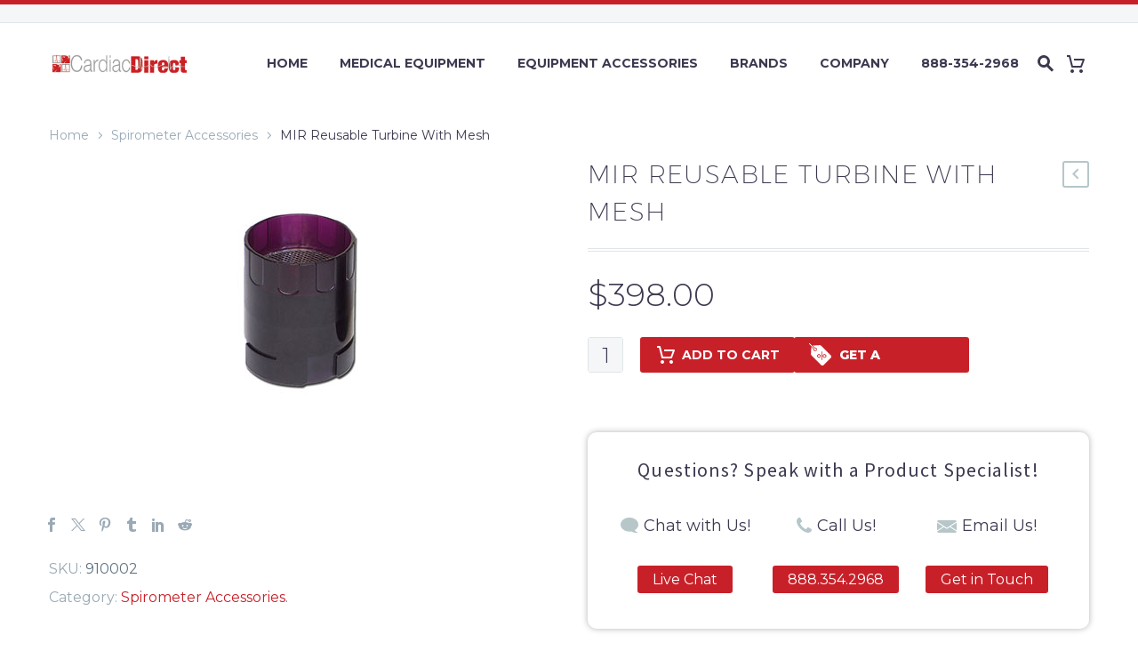

--- FILE ---
content_type: text/html; charset=UTF-8
request_url: https://www.cardiacdirect.com/product/mir-reusable-turbine-with-mesh/
body_size: 40952
content:
<!DOCTYPE html>
<!--[if IE 7]>
<html class="ie ie7" lang="en-US" xmlns:og="http://ogp.me/ns#" xmlns:fb="http://ogp.me/ns/fb#">
<![endif]-->
<!--[if IE 8]>
<html class="ie ie8" lang="en-US" xmlns:og="http://ogp.me/ns#" xmlns:fb="http://ogp.me/ns/fb#">
<![endif]-->
<!--[if !(IE 7) | !(IE 8) ]><!-->
<html lang="en-US" xmlns:og="http://ogp.me/ns#" xmlns:fb="http://ogp.me/ns/fb#">
<!--<![endif]-->

<head>
    <meta charset="UTF-8">
<script type="text/javascript">
/* <![CDATA[ */
var gform;gform||(document.addEventListener("gform_main_scripts_loaded",function(){gform.scriptsLoaded=!0}),document.addEventListener("gform/theme/scripts_loaded",function(){gform.themeScriptsLoaded=!0}),window.addEventListener("DOMContentLoaded",function(){gform.domLoaded=!0}),gform={domLoaded:!1,scriptsLoaded:!1,themeScriptsLoaded:!1,isFormEditor:()=>"function"==typeof InitializeEditor,callIfLoaded:function(o){return!(!gform.domLoaded||!gform.scriptsLoaded||!gform.themeScriptsLoaded&&!gform.isFormEditor()||(gform.isFormEditor()&&console.warn("The use of gform.initializeOnLoaded() is deprecated in the form editor context and will be removed in Gravity Forms 3.1."),o(),0))},initializeOnLoaded:function(o){gform.callIfLoaded(o)||(document.addEventListener("gform_main_scripts_loaded",()=>{gform.scriptsLoaded=!0,gform.callIfLoaded(o)}),document.addEventListener("gform/theme/scripts_loaded",()=>{gform.themeScriptsLoaded=!0,gform.callIfLoaded(o)}),window.addEventListener("DOMContentLoaded",()=>{gform.domLoaded=!0,gform.callIfLoaded(o)}))},hooks:{action:{},filter:{}},addAction:function(o,r,e,t){gform.addHook("action",o,r,e,t)},addFilter:function(o,r,e,t){gform.addHook("filter",o,r,e,t)},doAction:function(o){gform.doHook("action",o,arguments)},applyFilters:function(o){return gform.doHook("filter",o,arguments)},removeAction:function(o,r){gform.removeHook("action",o,r)},removeFilter:function(o,r,e){gform.removeHook("filter",o,r,e)},addHook:function(o,r,e,t,n){null==gform.hooks[o][r]&&(gform.hooks[o][r]=[]);var d=gform.hooks[o][r];null==n&&(n=r+"_"+d.length),gform.hooks[o][r].push({tag:n,callable:e,priority:t=null==t?10:t})},doHook:function(r,o,e){var t;if(e=Array.prototype.slice.call(e,1),null!=gform.hooks[r][o]&&((o=gform.hooks[r][o]).sort(function(o,r){return o.priority-r.priority}),o.forEach(function(o){"function"!=typeof(t=o.callable)&&(t=window[t]),"action"==r?t.apply(null,e):e[0]=t.apply(null,e)})),"filter"==r)return e[0]},removeHook:function(o,r,t,n){var e;null!=gform.hooks[o][r]&&(e=(e=gform.hooks[o][r]).filter(function(o,r,e){return!!(null!=n&&n!=o.tag||null!=t&&t!=o.priority)}),gform.hooks[o][r]=e)}});
/* ]]> */
</script>

    <meta name="viewport" content="width=device-width, initial-scale=1.0" />
    <link rel="profile" href="https://gmpg.org/xfn/11">
    <link rel="pingback" href="https://www.cardiacdirect.com/xmlrpc.php">
    <meta name='robots' content='index, follow, max-image-preview:large, max-snippet:-1, max-video-preview:-1' />
<script id="cookieyes" type="text/javascript" src="https://cdn-cookieyes.com/client_data/8abc932b2335a27784d1e984/script.js"></script><!-- This site has installed PayPal for WooCommerce v4.5.3 - https://www.angelleye.com/product/woocommerce-paypal-plugin/ -->

<!-- Start of Judge.me Core -->
<script data-cfasync='false' class='jdgm-settings-script'>window.jdgmSettings={"pagination":5,"disable_web_reviews":false,"badge_no_review_text":"No reviews","badge_n_reviews_text":"{{ n }} review/reviews","badge_star_color":"#ffa41c","hide_badge_preview_if_no_reviews":true,"badge_hide_text":false,"enforce_center_preview_badge":false,"widget_title":"Customer Reviews","widget_open_form_text":"Write a review","widget_close_form_text":"Cancel review","widget_refresh_page_text":"Refresh page","widget_summary_text":"Based on {{ number_of_reviews }} review/reviews","widget_no_review_text":"Be the first to write a review","widget_name_field_text":"Name","widget_verified_name_field_text":"Verified Name (public)","widget_name_placeholder_text":"Enter your name (public)","widget_required_field_error_text":"This field is required.","widget_email_field_text":"Email","widget_verified_email_field_text":"Verified Email (private, can not be edited)","widget_email_placeholder_text":"Enter your email (private)","widget_email_field_error_text":"Please enter a valid email address.","widget_rating_field_text":"Rating","widget_review_title_field_text":"Review Title","widget_review_title_placeholder_text":"Give your review a title","widget_review_body_field_text":"Review","widget_review_body_placeholder_text":"Write your comments here","widget_pictures_field_text":"Picture/Video (optional)","widget_submit_review_text":"Submit Review","widget_submit_verified_review_text":"Submit Verified Review","widget_submit_success_msg_with_auto_publish":"Thank you! Please refresh the page in a few moments to see your review. You can remove or edit your review by logging into \u003ca href='https://judge.me/login' target='_blank' rel='nofollow noopener'\u003eJudge.me\u003c/a\u003e","widget_submit_success_msg_no_auto_publish":"Thank you! Your review will be published as soon as it is approved by the shop admin. You can remove or edit your review by logging into \u003ca href='https://judge.me/login' target='_blank' rel='nofollow noopener'\u003eJudge.me\u003c/a\u003e","widget_show_default_reviews_out_of_total_text":"Showing {{ n_reviews_shown }} out of {{ n_reviews }} reviews.","widget_show_all_link_text":"Show all","widget_show_less_link_text":"Show less","widget_author_said_text":"{{ reviewer_name }} said:","widget_days_text":"{{ n }} days ago","widget_weeks_text":"{{ n }} week/weeks ago","widget_months_text":"{{ n }} month/months ago","widget_years_text":"{{ n }} year/years ago","widget_yesterday_text":"Yesterday","widget_today_text":"Today","widget_replied_text":"\u003e\u003e {{ shop_name }} replied:","widget_read_more_text":"Read more","widget_rating_filter_see_all_text":"See all reviews","widget_sorting_most_recent_text":"Most Recent","widget_sorting_highest_rating_text":"Highest Rating","widget_sorting_lowest_rating_text":"Lowest Rating","widget_sorting_with_pictures_text":"Only Pictures","widget_sorting_most_helpful_text":"Most Helpful","widget_open_question_form_text":"Ask a question","widget_reviews_subtab_text":"Reviews","widget_questions_subtab_text":"Questions","widget_question_label_text":"Question","widget_answer_label_text":"Answer","widget_question_placeholder_text":"Write your question here","widget_submit_question_text":"Submit Question","widget_question_submit_success_text":"Thank you for your question! We will notify you once it gets answered.","widget_star_color":"#ffa41c","verified_badge_text":"Verified","verified_badge_placement":"left-of-reviewer-name","widget_hide_border":false,"widget_social_share":false,"widget_thumb":false,"widget_review_location_show":false,"widget_location_format":"country_iso_code","all_reviews_include_out_of_store_products":true,"all_reviews_out_of_store_text":"(out of store)","all_reviews_product_name_prefix_text":"about","enable_review_pictures":true,"enable_question_anwser":true,"widget_product_reviews_subtab_text":"Product Reviews","widget_shop_reviews_subtab_text":"Shop Reviews","widget_sorting_pictures_first_text":"Pictures First","floating_tab_button_name":"★ Judge.me Reviews","floating_tab_title":"Let customers speak for us","floating_tab_url":"","floating_tab_url_enabled":false,"all_reviews_text_badge_text":"Customers rate us {{ shop.metafields.judgeme.all_reviews_rating | round: 1 }}/5 based on {{ shop.metafields.judgeme.all_reviews_count }} reviews.","all_reviews_text_badge_text_branded_style":"{{ shop.metafields.judgeme.all_reviews_rating | round: 1 }} out of 5 stars based on {{ shop.metafields.judgeme.all_reviews_count }} reviews","all_reviews_text_badge_url":"","featured_carousel_title":"Let customers speak for us","featured_carousel_count_text":"from {{ n }} reviews","featured_carousel_url":"","verified_count_badge_style":"branded","verified_count_badge_url":"","widget_star_use_custom_color":true,"picture_reminder_submit_button":"Upload Pictures","widget_sorting_videos_first_text":"Videos First","widget_review_pending_text":"Pending","remove_microdata_snippet":false,"preview_badge_show_question_text":true,"preview_badge_no_question_text":"No questions","preview_badge_n_question_text":"{{ number_of_questions }} question/questions","widget_search_bar_placeholder":"Search reviews","widget_sorting_verified_only_text":"Verified only","featured_carousel_verified_badge_enable":true,"featured_carousel_more_reviews_button_text":"Read more reviews","featured_carousel_view_product_button_text":"View product","all_reviews_page_load_more_text":"Load More Reviews","widget_advanced_speed_features":5,"widget_public_name_text":"displayed publicly like","default_reviewer_name_has_non_latin":true,"widget_reviewer_anonymous":"Anonymous","medals_widget_title":"Judge.me Review Medals","widget_invalid_yt_video_url_error_text":"Not a YouTube video URL","widget_max_length_field_error_text":"Please enter no more than {0} characters.","widget_verified_by_shop_text":"Verified by Shop","widget_load_with_code_splitting":true,"widget_ugc_title":"Made by us, Shared by you","widget_ugc_subtitle":"Tag us to see your picture featured in our page","widget_ugc_primary_button_text":"Buy Now","widget_ugc_secondary_button_text":"Load More","widget_ugc_reviews_button_text":"View Reviews","widget_primary_color":"#c8242a","widget_summary_average_rating_text":"{{ average_rating }} out of 5","widget_media_grid_title":"Customer photos \u0026 videos","widget_media_grid_see_more_text":"See more","widget_verified_by_judgeme_text":"Verified by Judge.me","widget_verified_by_judgeme_text_in_store_medals":"Verified by Judge.me","widget_media_field_exceed_quantity_message":"Sorry, we can only accept {{ max_media }} for one review.","widget_media_field_exceed_limit_message":"{{ file_name }} is too large, please select a {{ media_type }} less than {{ size_limit }}MB.","widget_review_submitted_text":"Review Submitted!","widget_question_submitted_text":"Question Submitted!","widget_close_form_text_question":"Cancel","widget_write_your_answer_here_text":"Write your answer here","widget_show_collected_by_judgeme":true,"widget_collected_by_judgeme_text":"collected by Judge.me","widget_load_more_text":"Load More","widget_full_review_text":"Full Review","widget_read_more_reviews_text":"Read More Reviews","widget_read_questions_text":"Read Questions","widget_questions_and_answers_text":"Questions \u0026 Answers","widget_verified_by_text":"Verified by","widget_number_of_reviews_text":"{{ number_of_reviews }} reviews","widget_back_button_text":"Back","widget_next_button_text":"Next","widget_custom_forms_filter_button":"Filters","how_reviews_are_collected":"How reviews are collected?","widget_gdpr_statement":"How we use your data: We’ll only contact you about the review you left, and only if necessary. By submitting your review, you agree to Judge.me’s \u003ca href='https://judge.me/terms' target='_blank' rel='nofollow noopener'\u003eterms\u003c/a\u003e, \u003ca href='https://judge.me/privacy' target='_blank' rel='nofollow noopener'\u003eprivacy\u003c/a\u003e and \u003ca href='https://judge.me/content-policy' target='_blank' rel='nofollow noopener'\u003econtent\u003c/a\u003e policies.","platform":"woocommerce","branding_url":"https://judge.me/reviews","branding_text":"Powered by Judge.me","locale":"en","reply_name":"CardiacDirect","widget_version":"3.0","footer":true,"autopublish":true,"review_dates":true,"enable_custom_form":false,"can_be_branded":false};</script> <style class='jdgm-settings-style'>.jdgm-xx{left:0}:root{--jdgm-primary-color:#c8242a;--jdgm-secondary-color:rgba(200,36,42,0.1);--jdgm-star-color:#ffa41c;--jdgm-write-review-text-color:white;--jdgm-write-review-bg-color:#c8242a;--jdgm-paginate-color:#c8242a;--jdgm-border-radius:0}.jdgm-histogram__bar-content{background-color:#c8242a}.jdgm-rev[data-verified-buyer=true] .jdgm-rev__icon.jdgm-rev__icon:after,.jdgm-rev__buyer-badge.jdgm-rev__buyer-badge{color:white;background-color:#c8242a}.jdgm-review-widget--small .jdgm-gallery.jdgm-gallery .jdgm-gallery__thumbnail-link:nth-child(8) .jdgm-gallery__thumbnail-wrapper.jdgm-gallery__thumbnail-wrapper:before{content:"See more"}@media only screen and (min-width: 768px){.jdgm-gallery.jdgm-gallery .jdgm-gallery__thumbnail-link:nth-child(8) .jdgm-gallery__thumbnail-wrapper.jdgm-gallery__thumbnail-wrapper:before{content:"See more"}}.jdgm-preview-badge .jdgm-star.jdgm-star{color:#ffa41c}.jdgm-prev-badge[data-average-rating='0.00']{display:none !important}.jdgm-author-all-initials{display:none !important}.jdgm-author-last-initial{display:none !important}.jdgm-rev-widg__title{visibility:hidden}.jdgm-rev-widg__summary-text{visibility:hidden}.jdgm-prev-badge__text{visibility:hidden}.jdgm-rev__replier:before{content:'cardiacdirect.com'}.jdgm-rev__prod-link-prefix:before{content:'about'}.jdgm-rev__out-of-store-text:before{content:'(out of store)'}@media only screen and (min-width: 768px){.jdgm-rev__pics .jdgm-rev_all-rev-page-picture-separator,.jdgm-rev__pics .jdgm-rev__product-picture{display:none}}@media only screen and (max-width: 768px){.jdgm-rev__pics .jdgm-rev_all-rev-page-picture-separator,.jdgm-rev__pics .jdgm-rev__product-picture{display:none}}
</style><style class='jdgm-miracle-styles'>
  @-webkit-keyframes jdgm-spin{0%{-webkit-transform:rotate(0deg);-ms-transform:rotate(0deg);transform:rotate(0deg)}100%{-webkit-transform:rotate(359deg);-ms-transform:rotate(359deg);transform:rotate(359deg)}}@keyframes jdgm-spin{0%{-webkit-transform:rotate(0deg);-ms-transform:rotate(0deg);transform:rotate(0deg)}100%{-webkit-transform:rotate(359deg);-ms-transform:rotate(359deg);transform:rotate(359deg)}}@font-face{font-family:'JudgemeStar';src:url("[data-uri]") format("woff");font-weight:normal;font-style:normal}.jdgm-star{font-family:'JudgemeStar';display:inline !important;text-decoration:none !important;padding:0 4px 0 0 !important;margin:0 !important;font-weight:bold;opacity:1;-webkit-font-smoothing:antialiased;-moz-osx-font-smoothing:grayscale}.jdgm-star:hover{opacity:1}.jdgm-star:last-of-type{padding:0 !important}.jdgm-star.jdgm--on:before{content:"\e000"}.jdgm-star.jdgm--off:before{content:"\e001"}.jdgm-star.jdgm--half:before{content:"\e002"}.jdgm-widget *{margin:0;line-height:1.4;-webkit-box-sizing:border-box;-moz-box-sizing:border-box;box-sizing:border-box;-webkit-overflow-scrolling:touch}.jdgm-hidden{display:none !important;visibility:hidden !important}.jdgm-temp-hidden{display:none}.jdgm-spinner{width:40px;height:40px;margin:auto;border-radius:50%;border-top:2px solid #eee;border-right:2px solid #eee;border-bottom:2px solid #eee;border-left:2px solid #ccc;-webkit-animation:jdgm-spin 0.8s infinite linear;animation:jdgm-spin 0.8s infinite linear}.jdgm-prev-badge{display:block !important}

</style>

<script data-cfasync='false' class='jdgm-script'>
!function(e){window.jdgm=window.jdgm||{},jdgm.CDN_HOST="https://cdn.judge.me/",
jdgm.docReady=function(d){(e.attachEvent?"complete"===e.readyState:"loading"!==e.readyState)?
setTimeout(d,0):e.addEventListener("DOMContentLoaded",d)},jdgm.loadCSS=function(d,t,o,a){
!o&&jdgm.loadCSS.requestedUrls.indexOf(d)>=0||(jdgm.loadCSS.requestedUrls.push(d),
(a=e.createElement("link")).rel="stylesheet",a.class="jdgm-stylesheet",a.media="nope!",
a.href=d,a.onload=function(){this.media="all",t&&setTimeout(t)},e.body.appendChild(a))},
jdgm.loadCSS.requestedUrls=[],jdgm.docReady(function(){(window.jdgmLoadCSS||e.querySelectorAll(
".jdgm-widget, .jdgm-all-reviews-page").length>0)&&(jdgmSettings.widget_load_with_code_splitting?
parseFloat(jdgmSettings.widget_version)>=3?jdgm.loadCSS(jdgm.CDN_HOST+"widget_v3/base.css"):
jdgm.loadCSS(jdgm.CDN_HOST+"widget/base.css"):jdgm.loadCSS(jdgm.CDN_HOST+"shopify_v2.css"))})}(document);
</script>
<script async data-cfasync="false" type="text/javascript" src="https://cdn.judge.me/loader.js"></script>
<noscript><link rel="stylesheet" type="text/css" media="all" href="https://cdn.judge.me/shopify_v2.css"></noscript>
<!-- End of Judge.me Core -->

	<!-- This site is optimized with the Yoast SEO Premium plugin v22.9 (Yoast SEO v22.9) - https://yoast.com/wordpress/plugins/seo/ -->
	<title>MIR Reusable Turbine With Mesh - CardiacDirect</title>
	<meta name="description" content="The MIR Reusable Turbine is manufactured with high-tech materials including special alloys and synthetic sapphires for durability." />
	<link rel="canonical" href="https://www.cardiacdirect.com/product/mir-reusable-turbine-with-mesh/" />
	<meta property="og:locale" content="en_US" />
	<meta property="og:type" content="product" />
	<meta property="og:title" content="MIR Reusable Turbine With Mesh" />
	<meta property="og:description" content="The MIR Reusable Turbine is manufactured with high-tech materials including special alloys and synthetic sapphires for durability." />
	<meta property="og:url" content="https://www.cardiacdirect.com/product/mir-reusable-turbine-with-mesh/" />
	<meta property="og:site_name" content="CardiacDirect" />
	<meta property="article:modified_time" content="2025-12-15T22:29:29+00:00" />
	<meta property="og:image" content="https://www.cardiacdirect.com/wp-content/uploads/2019/06/MIR-Mesh-300.jpg" />
	<meta property="og:image:width" content="300" />
	<meta property="og:image:height" content="300" />
	<meta property="og:image:type" content="image/jpeg" />
	<meta name="twitter:card" content="summary_large_image" />
	<meta name="twitter:label1" content="Price" />
	<meta name="twitter:data1" content="&#036;398.00" />
	<meta name="twitter:label2" content="Availability" />
	<meta name="twitter:data2" content="In stock" />
	<script type="application/ld+json" class="yoast-schema-graph">{"@context":"https://schema.org","@graph":[{"@type":["WebPage","ItemPage"],"@id":"https://www.cardiacdirect.com/product/mir-reusable-turbine-with-mesh/","url":"https://www.cardiacdirect.com/product/mir-reusable-turbine-with-mesh/","name":"MIR Reusable Turbine With Mesh - CardiacDirect","isPartOf":{"@id":"https://www.cardiacdirect.com/#website"},"primaryImageOfPage":{"@id":"https://www.cardiacdirect.com/product/mir-reusable-turbine-with-mesh/#primaryimage"},"image":{"@id":"https://www.cardiacdirect.com/product/mir-reusable-turbine-with-mesh/#primaryimage"},"thumbnailUrl":"https://www.cardiacdirect.com/wp-content/uploads/2019/06/MIR-Mesh-300.jpg","description":"The MIR Reusable Turbine is manufactured with high-tech materials including special alloys and synthetic sapphires for durability.","breadcrumb":{"@id":"https://www.cardiacdirect.com/product/mir-reusable-turbine-with-mesh/#breadcrumb"},"inLanguage":"en-US","potentialAction":{"@type":"BuyAction","target":"https://www.cardiacdirect.com/product/mir-reusable-turbine-with-mesh/"}},{"@type":"ImageObject","inLanguage":"en-US","@id":"https://www.cardiacdirect.com/product/mir-reusable-turbine-with-mesh/#primaryimage","url":"https://www.cardiacdirect.com/wp-content/uploads/2019/06/MIR-Mesh-300.jpg","contentUrl":"https://www.cardiacdirect.com/wp-content/uploads/2019/06/MIR-Mesh-300.jpg","width":300,"height":300},{"@type":"BreadcrumbList","@id":"https://www.cardiacdirect.com/product/mir-reusable-turbine-with-mesh/#breadcrumb","itemListElement":[{"@type":"ListItem","position":1,"name":"Home","item":"https://www.cardiacdirect.com/"},{"@type":"ListItem","position":2,"name":"Shop","item":"https://www.cardiacdirect.com/shop/"},{"@type":"ListItem","position":3,"name":"MIR Reusable Turbine With Mesh"}]},{"@type":"WebSite","@id":"https://www.cardiacdirect.com/#website","url":"https://www.cardiacdirect.com/","name":"CardiacDirect","description":"High-Quality Medical Equipment","potentialAction":[{"@type":"SearchAction","target":{"@type":"EntryPoint","urlTemplate":"https://www.cardiacdirect.com/?s={search_term_string}"},"query-input":"required name=search_term_string"}],"inLanguage":"en-US"}]}</script>
	<meta property="product:price:amount" content="398.00" />
	<meta property="product:price:currency" content="USD" />
	<meta property="og:availability" content="instock" />
	<meta property="product:availability" content="instock" />
	<meta property="product:retailer_item_id" content="910002" />
	<meta property="product:condition" content="new" />
	<!-- / Yoast SEO Premium plugin. -->


<link rel='dns-prefetch' href='//cdn.feedoptimise.com' />
<link rel='dns-prefetch' href='//www.google.com' />
<link rel='dns-prefetch' href='//fonts.googleapis.com' />
<link rel="alternate" type="application/rss+xml" title="CardiacDirect &raquo; Feed" href="https://www.cardiacdirect.com/feed/" />
<link rel="alternate" type="application/rss+xml" title="CardiacDirect &raquo; Comments Feed" href="https://www.cardiacdirect.com/comments/feed/" />
<link rel="alternate" type="application/rss+xml" title="CardiacDirect &raquo; MIR Reusable Turbine With Mesh Comments Feed" href="https://www.cardiacdirect.com/product/mir-reusable-turbine-with-mesh/feed/" />
		<!-- This site uses the Google Analytics by MonsterInsights plugin v8.27.0 - Using Analytics tracking - https://www.monsterinsights.com/ -->
							<script src="//www.googletagmanager.com/gtag/js?id=G-G1XQPTXCTF"  data-cfasync="false" data-wpfc-render="false" type="text/javascript" async></script>
			<script data-cfasync="false" data-wpfc-render="false" type="text/javascript">
				var mi_version = '8.27.0';
				var mi_track_user = true;
				var mi_no_track_reason = '';
								var MonsterInsightsDefaultLocations = {"page_location":"https:\/\/www.cardiacdirect.com\/product\/mir-reusable-turbine-with-mesh\/"};
				if ( typeof MonsterInsightsPrivacyGuardFilter === 'function' ) {
					var MonsterInsightsLocations = (typeof MonsterInsightsExcludeQuery === 'object') ? MonsterInsightsPrivacyGuardFilter( MonsterInsightsExcludeQuery ) : MonsterInsightsPrivacyGuardFilter( MonsterInsightsDefaultLocations );
				} else {
					var MonsterInsightsLocations = (typeof MonsterInsightsExcludeQuery === 'object') ? MonsterInsightsExcludeQuery : MonsterInsightsDefaultLocations;
				}

								var disableStrs = [
										'ga-disable-G-G1XQPTXCTF',
									];

				/* Function to detect opted out users */
				function __gtagTrackerIsOptedOut() {
					for (var index = 0; index < disableStrs.length; index++) {
						if (document.cookie.indexOf(disableStrs[index] + '=true') > -1) {
							return true;
						}
					}

					return false;
				}

				/* Disable tracking if the opt-out cookie exists. */
				if (__gtagTrackerIsOptedOut()) {
					for (var index = 0; index < disableStrs.length; index++) {
						window[disableStrs[index]] = true;
					}
				}

				/* Opt-out function */
				function __gtagTrackerOptout() {
					for (var index = 0; index < disableStrs.length; index++) {
						document.cookie = disableStrs[index] + '=true; expires=Thu, 31 Dec 2099 23:59:59 UTC; path=/';
						window[disableStrs[index]] = true;
					}
				}

				if ('undefined' === typeof gaOptout) {
					function gaOptout() {
						__gtagTrackerOptout();
					}
				}
								window.dataLayer = window.dataLayer || [];

				window.MonsterInsightsDualTracker = {
					helpers: {},
					trackers: {},
				};
				if (mi_track_user) {
					function __gtagDataLayer() {
						dataLayer.push(arguments);
					}

					function __gtagTracker(type, name, parameters) {
						if (!parameters) {
							parameters = {};
						}

						if (parameters.send_to) {
							__gtagDataLayer.apply(null, arguments);
							return;
						}

						if (type === 'event') {
														parameters.send_to = monsterinsights_frontend.v4_id;
							var hookName = name;
							if (typeof parameters['event_category'] !== 'undefined') {
								hookName = parameters['event_category'] + ':' + name;
							}

							if (typeof MonsterInsightsDualTracker.trackers[hookName] !== 'undefined') {
								MonsterInsightsDualTracker.trackers[hookName](parameters);
							} else {
								__gtagDataLayer('event', name, parameters);
							}
							
						} else {
							__gtagDataLayer.apply(null, arguments);
						}
					}

					__gtagTracker('js', new Date());
					__gtagTracker('set', {
						'developer_id.dZGIzZG': true,
											});
					if ( MonsterInsightsLocations.page_location ) {
						__gtagTracker('set', MonsterInsightsLocations);
					}
										__gtagTracker('config', 'G-G1XQPTXCTF', {"forceSSL":"true","link_attribution":"true","focus_keyword":"MIR Reusable Turbine"} );
															window.gtag = __gtagTracker;										(function () {
						/* https://developers.google.com/analytics/devguides/collection/analyticsjs/ */
						/* ga and __gaTracker compatibility shim. */
						var noopfn = function () {
							return null;
						};
						var newtracker = function () {
							return new Tracker();
						};
						var Tracker = function () {
							return null;
						};
						var p = Tracker.prototype;
						p.get = noopfn;
						p.set = noopfn;
						p.send = function () {
							var args = Array.prototype.slice.call(arguments);
							args.unshift('send');
							__gaTracker.apply(null, args);
						};
						var __gaTracker = function () {
							var len = arguments.length;
							if (len === 0) {
								return;
							}
							var f = arguments[len - 1];
							if (typeof f !== 'object' || f === null || typeof f.hitCallback !== 'function') {
								if ('send' === arguments[0]) {
									var hitConverted, hitObject = false, action;
									if ('event' === arguments[1]) {
										if ('undefined' !== typeof arguments[3]) {
											hitObject = {
												'eventAction': arguments[3],
												'eventCategory': arguments[2],
												'eventLabel': arguments[4],
												'value': arguments[5] ? arguments[5] : 1,
											}
										}
									}
									if ('pageview' === arguments[1]) {
										if ('undefined' !== typeof arguments[2]) {
											hitObject = {
												'eventAction': 'page_view',
												'page_path': arguments[2],
											}
										}
									}
									if (typeof arguments[2] === 'object') {
										hitObject = arguments[2];
									}
									if (typeof arguments[5] === 'object') {
										Object.assign(hitObject, arguments[5]);
									}
									if ('undefined' !== typeof arguments[1].hitType) {
										hitObject = arguments[1];
										if ('pageview' === hitObject.hitType) {
											hitObject.eventAction = 'page_view';
										}
									}
									if (hitObject) {
										action = 'timing' === arguments[1].hitType ? 'timing_complete' : hitObject.eventAction;
										hitConverted = mapArgs(hitObject);
										__gtagTracker('event', action, hitConverted);
									}
								}
								return;
							}

							function mapArgs(args) {
								var arg, hit = {};
								var gaMap = {
									'eventCategory': 'event_category',
									'eventAction': 'event_action',
									'eventLabel': 'event_label',
									'eventValue': 'event_value',
									'nonInteraction': 'non_interaction',
									'timingCategory': 'event_category',
									'timingVar': 'name',
									'timingValue': 'value',
									'timingLabel': 'event_label',
									'page': 'page_path',
									'location': 'page_location',
									'title': 'page_title',
									'referrer' : 'page_referrer',
								};
								for (arg in args) {
																		if (!(!args.hasOwnProperty(arg) || !gaMap.hasOwnProperty(arg))) {
										hit[gaMap[arg]] = args[arg];
									} else {
										hit[arg] = args[arg];
									}
								}
								return hit;
							}

							try {
								f.hitCallback();
							} catch (ex) {
							}
						};
						__gaTracker.create = newtracker;
						__gaTracker.getByName = newtracker;
						__gaTracker.getAll = function () {
							return [];
						};
						__gaTracker.remove = noopfn;
						__gaTracker.loaded = true;
						window['__gaTracker'] = __gaTracker;
					})();
									} else {
										console.log("");
					(function () {
						function __gtagTracker() {
							return null;
						}

						window['__gtagTracker'] = __gtagTracker;
						window['gtag'] = __gtagTracker;
					})();
									}
			</script>
				<!-- / Google Analytics by MonsterInsights -->
				<script data-cfasync="false" data-wpfc-render="false" type="text/javascript">
			window.MonsterInsightsDualTracker.helpers.mapProductItem = function (uaItem) {
				var prefixIndex, prefixKey, mapIndex;

				var toBePrefixed = ['id', 'name', 'list_name', 'brand', 'category', 'variant'];

				var item = {};

				var fieldMap = {
					'price': 'price',
					'list_position': 'index',
					'quantity': 'quantity',
					'position': 'index',
				};

				for (mapIndex in fieldMap) {
					if (uaItem.hasOwnProperty(mapIndex)) {
						item[fieldMap[mapIndex]] = uaItem[mapIndex];
					}
				}

				for (prefixIndex = 0; prefixIndex < toBePrefixed.length; prefixIndex++) {
					prefixKey = toBePrefixed[prefixIndex];
					if (typeof uaItem[prefixKey] !== 'undefined') {
						item['item_' + prefixKey] = uaItem[prefixKey];
					}
				}

				return item;
			};

			MonsterInsightsDualTracker.trackers['view_item_list'] = function (parameters) {
				var items = parameters.items;
				var listName, itemIndex, item, itemListName;
				var lists = {
					'_': {items: [], 'send_to': monsterinsights_frontend.v4_id},
				};

				for (itemIndex = 0; itemIndex < items.length; itemIndex++) {
					item = MonsterInsightsDualTracker.helpers.mapProductItem(items[itemIndex]);

					if (typeof item['item_list_name'] === 'undefined') {
						lists['_'].items.push(item);
					} else {
						itemListName = item['item_list_name'];
						if (typeof lists[itemListName] === 'undefined') {
							lists[itemListName] = {
								'items': [],
								'item_list_name': itemListName,
								'send_to': monsterinsights_frontend.v4_id,
							};
						}

						lists[itemListName].items.push(item);
					}
				}

				for (listName in lists) {
					__gtagDataLayer('event', 'view_item_list', lists[listName]);
				}
			};

			MonsterInsightsDualTracker.trackers['select_content'] = function (parameters) {
				const items = parameters.items.map(MonsterInsightsDualTracker.helpers.mapProductItem);
				__gtagDataLayer('event', 'select_item', {items: items, send_to: parameters.send_to});
			};

			MonsterInsightsDualTracker.trackers['view_item'] = function (parameters) {
				const items = parameters.items.map(MonsterInsightsDualTracker.helpers.mapProductItem);
				__gtagDataLayer('event', 'view_item', {items: items, send_to: parameters.send_to});
			};
		</script>
			<script data-cfasync="false" data-wpfc-render="false" type="text/javascript">
		if (window.hasOwnProperty('MonsterInsightsDualTracker')){
			window.MonsterInsightsDualTracker.trackers['form:impression'] = function (parameters) {
				__gtagDataLayer('event', 'form_impression', {
					form_id: parameters.event_label,
					content_type: 'form',
					non_interaction: true,
					send_to: parameters.send_to,
				});
			};

			window.MonsterInsightsDualTracker.trackers['form:conversion'] = function (parameters) {
				__gtagDataLayer('event', 'generate_lead', {
					form_id: parameters.event_label,
					send_to: parameters.send_to,
				});
			};
		}
	</script>
	<script type="text/javascript">
/* <![CDATA[ */
window._wpemojiSettings = {"baseUrl":"https:\/\/s.w.org\/images\/core\/emoji\/15.0.3\/72x72\/","ext":".png","svgUrl":"https:\/\/s.w.org\/images\/core\/emoji\/15.0.3\/svg\/","svgExt":".svg","source":{"concatemoji":"https:\/\/www.cardiacdirect.com\/wp-includes\/js\/wp-emoji-release.min.js?ver=6.5.7"}};
/*! This file is auto-generated */
!function(i,n){var o,s,e;function c(e){try{var t={supportTests:e,timestamp:(new Date).valueOf()};sessionStorage.setItem(o,JSON.stringify(t))}catch(e){}}function p(e,t,n){e.clearRect(0,0,e.canvas.width,e.canvas.height),e.fillText(t,0,0);var t=new Uint32Array(e.getImageData(0,0,e.canvas.width,e.canvas.height).data),r=(e.clearRect(0,0,e.canvas.width,e.canvas.height),e.fillText(n,0,0),new Uint32Array(e.getImageData(0,0,e.canvas.width,e.canvas.height).data));return t.every(function(e,t){return e===r[t]})}function u(e,t,n){switch(t){case"flag":return n(e,"\ud83c\udff3\ufe0f\u200d\u26a7\ufe0f","\ud83c\udff3\ufe0f\u200b\u26a7\ufe0f")?!1:!n(e,"\ud83c\uddfa\ud83c\uddf3","\ud83c\uddfa\u200b\ud83c\uddf3")&&!n(e,"\ud83c\udff4\udb40\udc67\udb40\udc62\udb40\udc65\udb40\udc6e\udb40\udc67\udb40\udc7f","\ud83c\udff4\u200b\udb40\udc67\u200b\udb40\udc62\u200b\udb40\udc65\u200b\udb40\udc6e\u200b\udb40\udc67\u200b\udb40\udc7f");case"emoji":return!n(e,"\ud83d\udc26\u200d\u2b1b","\ud83d\udc26\u200b\u2b1b")}return!1}function f(e,t,n){var r="undefined"!=typeof WorkerGlobalScope&&self instanceof WorkerGlobalScope?new OffscreenCanvas(300,150):i.createElement("canvas"),a=r.getContext("2d",{willReadFrequently:!0}),o=(a.textBaseline="top",a.font="600 32px Arial",{});return e.forEach(function(e){o[e]=t(a,e,n)}),o}function t(e){var t=i.createElement("script");t.src=e,t.defer=!0,i.head.appendChild(t)}"undefined"!=typeof Promise&&(o="wpEmojiSettingsSupports",s=["flag","emoji"],n.supports={everything:!0,everythingExceptFlag:!0},e=new Promise(function(e){i.addEventListener("DOMContentLoaded",e,{once:!0})}),new Promise(function(t){var n=function(){try{var e=JSON.parse(sessionStorage.getItem(o));if("object"==typeof e&&"number"==typeof e.timestamp&&(new Date).valueOf()<e.timestamp+604800&&"object"==typeof e.supportTests)return e.supportTests}catch(e){}return null}();if(!n){if("undefined"!=typeof Worker&&"undefined"!=typeof OffscreenCanvas&&"undefined"!=typeof URL&&URL.createObjectURL&&"undefined"!=typeof Blob)try{var e="postMessage("+f.toString()+"("+[JSON.stringify(s),u.toString(),p.toString()].join(",")+"));",r=new Blob([e],{type:"text/javascript"}),a=new Worker(URL.createObjectURL(r),{name:"wpTestEmojiSupports"});return void(a.onmessage=function(e){c(n=e.data),a.terminate(),t(n)})}catch(e){}c(n=f(s,u,p))}t(n)}).then(function(e){for(var t in e)n.supports[t]=e[t],n.supports.everything=n.supports.everything&&n.supports[t],"flag"!==t&&(n.supports.everythingExceptFlag=n.supports.everythingExceptFlag&&n.supports[t]);n.supports.everythingExceptFlag=n.supports.everythingExceptFlag&&!n.supports.flag,n.DOMReady=!1,n.readyCallback=function(){n.DOMReady=!0}}).then(function(){return e}).then(function(){var e;n.supports.everything||(n.readyCallback(),(e=n.source||{}).concatemoji?t(e.concatemoji):e.wpemoji&&e.twemoji&&(t(e.twemoji),t(e.wpemoji)))}))}((window,document),window._wpemojiSettings);
/* ]]> */
</script>
<link rel='stylesheet' id='font-awesome-css' href='https://www.cardiacdirect.com/wp-content/plugins/brands-for-woocommerce/berocket/assets/css/font-awesome.min.css?ver=6.5.7' type='text/css' media='all' />
<link rel='stylesheet' id='berocket_product_brand_style-css' href='https://www.cardiacdirect.com/wp-content/plugins/brands-for-woocommerce/css/frontend.css?ver=3.8.2.4' type='text/css' media='all' />
<link rel='stylesheet' id='angelleye_ppcp-css' href='https://www.cardiacdirect.com/wp-content/plugins/paypal-for-woocommerce/ppcp-gateway/css/wc-gateway-ppcp-angelleye-public.css?ver=4.5.3' type='text/css' media='all' />
<link rel='stylesheet' id='thegem-preloader-css' href='https://www.cardiacdirect.com/wp-content/themes/thegem/css/thegem-preloader.css?ver=5.9.6' type='text/css' media='all' />
<style id='thegem-preloader-inline-css' type='text/css'>

		body:not(.compose-mode) .gem-icon-style-gradient span,
		body:not(.compose-mode) .gem-icon .gem-icon-half-1,
		body:not(.compose-mode) .gem-icon .gem-icon-half-2 {
			opacity: 0 !important;
			}
</style>
<link rel='stylesheet' id='thegem-reset-css' href='https://www.cardiacdirect.com/wp-content/themes/thegem/css/thegem-reset.css?ver=5.9.6' type='text/css' media='all' />
<link rel='stylesheet' id='thegem-grid-css' href='https://www.cardiacdirect.com/wp-content/themes/thegem/css/thegem-grid.css?ver=5.9.6' type='text/css' media='all' />
<link rel='stylesheet' id='thegem-header-css' href='https://www.cardiacdirect.com/wp-content/themes/thegem/css/thegem-header.css?ver=5.9.6' type='text/css' media='all' />
<link rel='stylesheet' id='thegem-style-css' href='https://www.cardiacdirect.com/wp-content/themes/thegem/style.css?ver=5.9.6' type='text/css' media='all' />
<link rel='stylesheet' id='thegem-child-style-css' href='https://www.cardiacdirect.com/wp-content/themes/thegem-child/style.css?ver=5.9.6' type='text/css' media='all' />
<link rel='stylesheet' id='thegem-widgets-css' href='https://www.cardiacdirect.com/wp-content/themes/thegem/css/thegem-widgets.css?ver=5.9.6' type='text/css' media='all' />
<link rel='stylesheet' id='thegem-new-css-css' href='https://www.cardiacdirect.com/wp-content/themes/thegem/css/thegem-new-css.css?ver=5.9.6' type='text/css' media='all' />
<link rel='stylesheet' id='perevazka-css-css-css' href='https://www.cardiacdirect.com/wp-content/themes/thegem/css/thegem-perevazka-css.css?ver=5.9.6' type='text/css' media='all' />
<link rel='stylesheet' id='thegem-google-fonts-css' href='//fonts.googleapis.com/css?family=Montserrat%3A100%2C200%2C300%2C400%2C500%2C600%2C700%2C800%2C900%2C100italic%2C200italic%2C300italic%2C400italic%2C500italic%2C600italic%2C700italic%2C800italic%2C900italic%7CSource+Sans+Pro%3A200%2C200italic%2C300%2C300italic%2C400%2C400italic%2C600%2C600italic%2C700%2C700italic%2C900%2C900italic&#038;subset=cyrillic%2Ccyrillic-ext%2Clatin%2Clatin-ext%2Cvietnamese%2Cgreek%2Cgreek-ext&#038;ver=6.5.7' type='text/css' media='all' />
<link rel='stylesheet' id='thegem-custom-css' href='https://www.cardiacdirect.com/wp-content/themes/thegem-child/css/custom-xiMsqMUg.css?ver=5.9.6' type='text/css' media='all' />
<style id='thegem-custom-inline-css' type='text/css'>
body .breadcrumbs,body .breadcrumbs a,body .bc-devider:before {color: #ffffff;}body .breadcrumbs a:hover {	color: #c82029;}body .page-title-block .breadcrumbs-container{	text-align: center;}.page-breadcrumbs{	position: relative;	display: flex;	width: 100%;	align-items: center;	min-height: 70px;	z-index: 1;}.fullwidth-content > .page-breadcrumbs {	padding-left: 21px;	padding-right: 21px;}.page-breadcrumbs.page-breadcrumbs--left{	justify-content: flex-start;	text-align: left;}.page-breadcrumbs.page-breadcrumbs--center{	justify-content: center;	text-align: center;}.page-breadcrumbs.page-breadcrumbs--right{	justify-content: flex-end;	text-align: right;}.page-breadcrumbs ul{	display: flex;	flex-wrap: wrap;	padding: 0;	margin: 0;	list-style-type: none;}.page-breadcrumbs ul li{	position: relative;}.page-breadcrumbs ul li:not(:last-child){	padding-right: 20px;	margin-right: 5px;}.page-breadcrumbs ul li:not(:last-child):after{	font-family: 'thegem-icons';	content: '\e601';	position: absolute;	right: 0;	top: 50%;	transform: translateY(-50%);	line-height: 1;}.page-breadcrumbs ul li a,.page-breadcrumbs ul li:not(:last-child):after{	color: #99A9B5FF;}.page-breadcrumbs ul li{	color: #3C3950FF;}.page-breadcrumbs ul li a:hover{	color: #3C3950FF;}.block-content {padding-top: 0px;}.block-content:last-of-type {padding-bottom: 110px;}.gem-slideshow,.slideshow-preloader {}#top-area {	display: block;}@media (max-width: 991px) {#page-title {padding-top: 40px;padding-bottom: 40px;}.page-title-inner, body .breadcrumbs{padding-left: 0px;padding-right: 0px;}.page-title-excerpt {margin-top: 18px;}#page-title .page-title-title {margin-top: 0px;}.block-content {padding-top: 0px;}.block-content:last-of-type {}#top-area {	display: block;}}@media (max-width: 767px) {#page-title {padding-top: 40px;padding-bottom: 40px;}.page-title-inner,body .breadcrumbs{padding-left: 0px;padding-right: 0px;}.page-title-excerpt {margin-top: 18px;}#page-title .page-title-title {margin-top: 0px;}.block-content {padding-top: 0px;}.block-content:last-of-type {}#top-area {	display: block;}}
</style>
<link rel='stylesheet' id='js_composer_front-css' href='https://www.cardiacdirect.com/wp-content/plugins/js_composer/assets/css/js_composer.min.css?ver=7.6' type='text/css' media='all' />
<link rel='stylesheet' id='thegem_js_composer_front-css' href='https://www.cardiacdirect.com/wp-content/themes/thegem/css/thegem-js_composer_columns.css?ver=5.9.6' type='text/css' media='all' />
<link rel='stylesheet' id='thegem-additional-blog-1-css' href='https://www.cardiacdirect.com/wp-content/themes/thegem/css/thegem-additional-blog-1.css?ver=5.9.6' type='text/css' media='all' />
<link rel='stylesheet' id='jquery-fancybox-css' href='https://www.cardiacdirect.com/wp-content/themes/thegem/js/fancyBox/jquery.fancybox.min.css?ver=5.9.6' type='text/css' media='all' />
<link rel='stylesheet' id='thegem-vc_elements-css' href='https://www.cardiacdirect.com/wp-content/themes/thegem/css/thegem-vc_elements.css?ver=5.9.6' type='text/css' media='all' />
<style id='wp-emoji-styles-inline-css' type='text/css'>

	img.wp-smiley, img.emoji {
		display: inline !important;
		border: none !important;
		box-shadow: none !important;
		height: 1em !important;
		width: 1em !important;
		margin: 0 0.07em !important;
		vertical-align: -0.1em !important;
		background: none !important;
		padding: 0 !important;
	}
</style>
<link rel='stylesheet' id='wp-block-library-css' href='https://www.cardiacdirect.com/wp-includes/css/dist/block-library/style.min.css?ver=6.5.7' type='text/css' media='all' />
<style id='classic-theme-styles-inline-css' type='text/css'>
/*! This file is auto-generated */
.wp-block-button__link{color:#fff;background-color:#32373c;border-radius:9999px;box-shadow:none;text-decoration:none;padding:calc(.667em + 2px) calc(1.333em + 2px);font-size:1.125em}.wp-block-file__button{background:#32373c;color:#fff;text-decoration:none}
</style>
<style id='global-styles-inline-css' type='text/css'>
body{--wp--preset--color--black: #000000;--wp--preset--color--cyan-bluish-gray: #abb8c3;--wp--preset--color--white: #ffffff;--wp--preset--color--pale-pink: #f78da7;--wp--preset--color--vivid-red: #cf2e2e;--wp--preset--color--luminous-vivid-orange: #ff6900;--wp--preset--color--luminous-vivid-amber: #fcb900;--wp--preset--color--light-green-cyan: #7bdcb5;--wp--preset--color--vivid-green-cyan: #00d084;--wp--preset--color--pale-cyan-blue: #8ed1fc;--wp--preset--color--vivid-cyan-blue: #0693e3;--wp--preset--color--vivid-purple: #9b51e0;--wp--preset--gradient--vivid-cyan-blue-to-vivid-purple: linear-gradient(135deg,rgba(6,147,227,1) 0%,rgb(155,81,224) 100%);--wp--preset--gradient--light-green-cyan-to-vivid-green-cyan: linear-gradient(135deg,rgb(122,220,180) 0%,rgb(0,208,130) 100%);--wp--preset--gradient--luminous-vivid-amber-to-luminous-vivid-orange: linear-gradient(135deg,rgba(252,185,0,1) 0%,rgba(255,105,0,1) 100%);--wp--preset--gradient--luminous-vivid-orange-to-vivid-red: linear-gradient(135deg,rgba(255,105,0,1) 0%,rgb(207,46,46) 100%);--wp--preset--gradient--very-light-gray-to-cyan-bluish-gray: linear-gradient(135deg,rgb(238,238,238) 0%,rgb(169,184,195) 100%);--wp--preset--gradient--cool-to-warm-spectrum: linear-gradient(135deg,rgb(74,234,220) 0%,rgb(151,120,209) 20%,rgb(207,42,186) 40%,rgb(238,44,130) 60%,rgb(251,105,98) 80%,rgb(254,248,76) 100%);--wp--preset--gradient--blush-light-purple: linear-gradient(135deg,rgb(255,206,236) 0%,rgb(152,150,240) 100%);--wp--preset--gradient--blush-bordeaux: linear-gradient(135deg,rgb(254,205,165) 0%,rgb(254,45,45) 50%,rgb(107,0,62) 100%);--wp--preset--gradient--luminous-dusk: linear-gradient(135deg,rgb(255,203,112) 0%,rgb(199,81,192) 50%,rgb(65,88,208) 100%);--wp--preset--gradient--pale-ocean: linear-gradient(135deg,rgb(255,245,203) 0%,rgb(182,227,212) 50%,rgb(51,167,181) 100%);--wp--preset--gradient--electric-grass: linear-gradient(135deg,rgb(202,248,128) 0%,rgb(113,206,126) 100%);--wp--preset--gradient--midnight: linear-gradient(135deg,rgb(2,3,129) 0%,rgb(40,116,252) 100%);--wp--preset--font-size--small: 13px;--wp--preset--font-size--medium: 20px;--wp--preset--font-size--large: 36px;--wp--preset--font-size--x-large: 42px;--wp--preset--spacing--20: 0.44rem;--wp--preset--spacing--30: 0.67rem;--wp--preset--spacing--40: 1rem;--wp--preset--spacing--50: 1.5rem;--wp--preset--spacing--60: 2.25rem;--wp--preset--spacing--70: 3.38rem;--wp--preset--spacing--80: 5.06rem;--wp--preset--shadow--natural: 6px 6px 9px rgba(0, 0, 0, 0.2);--wp--preset--shadow--deep: 12px 12px 50px rgba(0, 0, 0, 0.4);--wp--preset--shadow--sharp: 6px 6px 0px rgba(0, 0, 0, 0.2);--wp--preset--shadow--outlined: 6px 6px 0px -3px rgba(255, 255, 255, 1), 6px 6px rgba(0, 0, 0, 1);--wp--preset--shadow--crisp: 6px 6px 0px rgba(0, 0, 0, 1);}:where(.is-layout-flex){gap: 0.5em;}:where(.is-layout-grid){gap: 0.5em;}body .is-layout-flex{display: flex;}body .is-layout-flex{flex-wrap: wrap;align-items: center;}body .is-layout-flex > *{margin: 0;}body .is-layout-grid{display: grid;}body .is-layout-grid > *{margin: 0;}:where(.wp-block-columns.is-layout-flex){gap: 2em;}:where(.wp-block-columns.is-layout-grid){gap: 2em;}:where(.wp-block-post-template.is-layout-flex){gap: 1.25em;}:where(.wp-block-post-template.is-layout-grid){gap: 1.25em;}.has-black-color{color: var(--wp--preset--color--black) !important;}.has-cyan-bluish-gray-color{color: var(--wp--preset--color--cyan-bluish-gray) !important;}.has-white-color{color: var(--wp--preset--color--white) !important;}.has-pale-pink-color{color: var(--wp--preset--color--pale-pink) !important;}.has-vivid-red-color{color: var(--wp--preset--color--vivid-red) !important;}.has-luminous-vivid-orange-color{color: var(--wp--preset--color--luminous-vivid-orange) !important;}.has-luminous-vivid-amber-color{color: var(--wp--preset--color--luminous-vivid-amber) !important;}.has-light-green-cyan-color{color: var(--wp--preset--color--light-green-cyan) !important;}.has-vivid-green-cyan-color{color: var(--wp--preset--color--vivid-green-cyan) !important;}.has-pale-cyan-blue-color{color: var(--wp--preset--color--pale-cyan-blue) !important;}.has-vivid-cyan-blue-color{color: var(--wp--preset--color--vivid-cyan-blue) !important;}.has-vivid-purple-color{color: var(--wp--preset--color--vivid-purple) !important;}.has-black-background-color{background-color: var(--wp--preset--color--black) !important;}.has-cyan-bluish-gray-background-color{background-color: var(--wp--preset--color--cyan-bluish-gray) !important;}.has-white-background-color{background-color: var(--wp--preset--color--white) !important;}.has-pale-pink-background-color{background-color: var(--wp--preset--color--pale-pink) !important;}.has-vivid-red-background-color{background-color: var(--wp--preset--color--vivid-red) !important;}.has-luminous-vivid-orange-background-color{background-color: var(--wp--preset--color--luminous-vivid-orange) !important;}.has-luminous-vivid-amber-background-color{background-color: var(--wp--preset--color--luminous-vivid-amber) !important;}.has-light-green-cyan-background-color{background-color: var(--wp--preset--color--light-green-cyan) !important;}.has-vivid-green-cyan-background-color{background-color: var(--wp--preset--color--vivid-green-cyan) !important;}.has-pale-cyan-blue-background-color{background-color: var(--wp--preset--color--pale-cyan-blue) !important;}.has-vivid-cyan-blue-background-color{background-color: var(--wp--preset--color--vivid-cyan-blue) !important;}.has-vivid-purple-background-color{background-color: var(--wp--preset--color--vivid-purple) !important;}.has-black-border-color{border-color: var(--wp--preset--color--black) !important;}.has-cyan-bluish-gray-border-color{border-color: var(--wp--preset--color--cyan-bluish-gray) !important;}.has-white-border-color{border-color: var(--wp--preset--color--white) !important;}.has-pale-pink-border-color{border-color: var(--wp--preset--color--pale-pink) !important;}.has-vivid-red-border-color{border-color: var(--wp--preset--color--vivid-red) !important;}.has-luminous-vivid-orange-border-color{border-color: var(--wp--preset--color--luminous-vivid-orange) !important;}.has-luminous-vivid-amber-border-color{border-color: var(--wp--preset--color--luminous-vivid-amber) !important;}.has-light-green-cyan-border-color{border-color: var(--wp--preset--color--light-green-cyan) !important;}.has-vivid-green-cyan-border-color{border-color: var(--wp--preset--color--vivid-green-cyan) !important;}.has-pale-cyan-blue-border-color{border-color: var(--wp--preset--color--pale-cyan-blue) !important;}.has-vivid-cyan-blue-border-color{border-color: var(--wp--preset--color--vivid-cyan-blue) !important;}.has-vivid-purple-border-color{border-color: var(--wp--preset--color--vivid-purple) !important;}.has-vivid-cyan-blue-to-vivid-purple-gradient-background{background: var(--wp--preset--gradient--vivid-cyan-blue-to-vivid-purple) !important;}.has-light-green-cyan-to-vivid-green-cyan-gradient-background{background: var(--wp--preset--gradient--light-green-cyan-to-vivid-green-cyan) !important;}.has-luminous-vivid-amber-to-luminous-vivid-orange-gradient-background{background: var(--wp--preset--gradient--luminous-vivid-amber-to-luminous-vivid-orange) !important;}.has-luminous-vivid-orange-to-vivid-red-gradient-background{background: var(--wp--preset--gradient--luminous-vivid-orange-to-vivid-red) !important;}.has-very-light-gray-to-cyan-bluish-gray-gradient-background{background: var(--wp--preset--gradient--very-light-gray-to-cyan-bluish-gray) !important;}.has-cool-to-warm-spectrum-gradient-background{background: var(--wp--preset--gradient--cool-to-warm-spectrum) !important;}.has-blush-light-purple-gradient-background{background: var(--wp--preset--gradient--blush-light-purple) !important;}.has-blush-bordeaux-gradient-background{background: var(--wp--preset--gradient--blush-bordeaux) !important;}.has-luminous-dusk-gradient-background{background: var(--wp--preset--gradient--luminous-dusk) !important;}.has-pale-ocean-gradient-background{background: var(--wp--preset--gradient--pale-ocean) !important;}.has-electric-grass-gradient-background{background: var(--wp--preset--gradient--electric-grass) !important;}.has-midnight-gradient-background{background: var(--wp--preset--gradient--midnight) !important;}.has-small-font-size{font-size: var(--wp--preset--font-size--small) !important;}.has-medium-font-size{font-size: var(--wp--preset--font-size--medium) !important;}.has-large-font-size{font-size: var(--wp--preset--font-size--large) !important;}.has-x-large-font-size{font-size: var(--wp--preset--font-size--x-large) !important;}
.wp-block-navigation a:where(:not(.wp-element-button)){color: inherit;}
:where(.wp-block-post-template.is-layout-flex){gap: 1.25em;}:where(.wp-block-post-template.is-layout-grid){gap: 1.25em;}
:where(.wp-block-columns.is-layout-flex){gap: 2em;}:where(.wp-block-columns.is-layout-grid){gap: 2em;}
.wp-block-pullquote{font-size: 1.5em;line-height: 1.6;}
</style>
<link rel='stylesheet' id='smart-search-css' href='https://www.cardiacdirect.com/wp-content/plugins/smart-woocommerce-search/assets/dist/css/general.css?ver=2.11.0' type='text/css' media='all' />
<style id='smart-search-inline-css' type='text/css'>
.widget_product_search.ysm-active .smart-search-suggestions .smart-search-post-icon{width:50px;}
</style>
<link rel='stylesheet' id='wcpa-datetime-css' href='https://www.cardiacdirect.com/wp-content/plugins/woo-custom-product-addons-pro/assets/plugins/datetimepicker/jquery.datetimepicker.min.css?ver=3.5.0' type='text/css' media='all' />
<link rel='stylesheet' id='wcpa-colorpicker-css' href='https://www.cardiacdirect.com/wp-content/plugins/woo-custom-product-addons-pro/assets/plugins/spectrum/spectrum.min.css?ver=3.5.0' type='text/css' media='all' />
<link rel='stylesheet' id='wcpa-frontend-css' href='https://www.cardiacdirect.com/wp-content/plugins/woo-custom-product-addons-pro/assets/css/frontend.min.css?ver=3.5.0' type='text/css' media='all' />
<style id='woocommerce-inline-inline-css' type='text/css'>
.woocommerce form .form-row .required { visibility: visible; }
</style>
<link rel='stylesheet' id='aws-style-css' href='https://www.cardiacdirect.com/wp-content/plugins/advanced-woo-search/assets/css/common.min.css?ver=3.09' type='text/css' media='all' />
<link rel='stylesheet' id='thegem-woocommerce-minicart-css' href='https://www.cardiacdirect.com/wp-content/themes/thegem/css/thegem-woocommerce-minicart.css?ver=5.9.6' type='text/css' media='all' />
<link rel='stylesheet' id='thegem-woocommerce-css' href='https://www.cardiacdirect.com/wp-content/themes/thegem/css/thegem-woocommerce.css?ver=5.9.6' type='text/css' media='all' />
<link rel='stylesheet' id='thegem-woocommerce1-css' href='https://www.cardiacdirect.com/wp-content/themes/thegem/css/thegem-woocommerce1.css?ver=5.9.6' type='text/css' media='all' />
<link rel='stylesheet' id='thegem-woocommerce-temp-css' href='https://www.cardiacdirect.com/wp-content/themes/thegem/css/thegem-woocommerce-temp.css?ver=5.9.6' type='text/css' media='all' />
<link rel='stylesheet' id='thegem-woocommerce-custom-css' href='https://www.cardiacdirect.com/wp-content/themes/thegem/css/thegem-woocommerce-custom.css?ver=5.9.6' type='text/css' media='all' />
<link rel='stylesheet' id='owl-css' href='https://www.cardiacdirect.com/wp-content/themes/thegem/js/owl/owl.carousel.css?ver=5.9.6' type='text/css' media='all' />
<link rel='stylesheet' id='thegem-product-gallery-css' href='https://www.cardiacdirect.com/wp-content/themes/thegem/css/thegem-product-gallery.css?ver=5.9.6' type='text/css' media='all' />
<link rel='stylesheet' id='thegem-hovers-css' href='https://www.cardiacdirect.com/wp-content/themes/thegem/css/thegem-hovers.css?ver=5.9.6' type='text/css' media='all' />
<link rel='stylesheet' id='thegem-portfolio-css' href='https://www.cardiacdirect.com/wp-content/themes/thegem/css/thegem-portfolio.css?ver=5.9.6' type='text/css' media='all' />
<link rel='stylesheet' id='thegem-portfolio-filters-list-css' href='https://www.cardiacdirect.com/wp-content/themes/thegem/css/thegem-portfolio-filters-list.css?ver=5.9.6' type='text/css' media='all' />
<link rel='stylesheet' id='thegem-portfolio-products-extended-css' href='https://www.cardiacdirect.com/wp-content/themes/thegem/css/thegem-portfolio-products-extended.css?ver=5.9.6' type='text/css' media='all' />
<link rel='stylesheet' id='frontend-recaptcha-block-css' href='https://www.cardiacdirect.com/wp-content/plugins/recaptcha-for-woocommerce/i13-recaptcha-checkout-block/build/recaptcha-block-frontend.css?ver=1.0.1' type='text/css' media='all' />
<script type="text/javascript">function fullHeightRow() {
			var fullHeight,
				offsetTop,
				element = document.getElementsByClassName('vc_row-o-full-height')[0];
			if (element) {
				fullHeight = window.innerHeight;
				offsetTop = window.pageYOffset + element.getBoundingClientRect().top;
				if (offsetTop < fullHeight) {
					fullHeight = 100 - offsetTop / (fullHeight / 100);
					element.style.minHeight = fullHeight + 'vh'
				}
			}
		}</script><script type="text/javascript" src="https://www.cardiacdirect.com/wp-includes/js/jquery/jquery.min.js?ver=3.7.1" id="jquery-core-js"></script>
<script type="text/javascript" src="https://www.cardiacdirect.com/wp-includes/js/jquery/jquery-migrate.min.js?ver=3.4.1" id="jquery-migrate-js"></script>
<script type="text/javascript" src="https://www.cardiacdirect.com/wp-includes/js/dist/vendor/wp-polyfill-inert.min.js?ver=3.1.2" id="wp-polyfill-inert-js"></script>
<script type="text/javascript" src="https://www.cardiacdirect.com/wp-includes/js/dist/vendor/regenerator-runtime.min.js?ver=0.14.0" id="regenerator-runtime-js"></script>
<script type="text/javascript" src="https://www.cardiacdirect.com/wp-includes/js/dist/vendor/wp-polyfill.min.js?ver=3.15.0" id="wp-polyfill-js"></script>
<script type="text/javascript" src="https://www.cardiacdirect.com/wp-includes/js/dist/hooks.min.js?ver=2810c76e705dd1a53b18" id="wp-hooks-js"></script>
<script type="text/javascript" src="https://www.cardiacdirect.com/wp-includes/js/dist/i18n.min.js?ver=5e580eb46a90c2b997e6" id="wp-i18n-js"></script>
<script type="text/javascript" id="wp-i18n-js-after">
/* <![CDATA[ */
wp.i18n.setLocaleData( { 'text direction\u0004ltr': [ 'ltr' ] } );
/* ]]> */
</script>
<script type="text/javascript" src="https://www.cardiacdirect.com/wp-content/plugins/paypal-for-woocommerce/ppcp-gateway/js/wc-angelleye-common-functions.min.js?ver=4.5.3" id="angelleye_ppcp-common-functions-js"></script>
<!--[if lt IE 9]>
<script type="text/javascript" src="https://www.cardiacdirect.com/wp-content/themes/thegem/js/html5.js?ver=5.9.6" id="html5-js"></script>
<![endif]-->
<script type="text/javascript" src="https://www.cardiacdirect.com/wp-content/plugins/google-analytics-premium/assets/js/frontend-gtag.js?ver=8.27.0" id="monsterinsights-frontend-script-js"></script>
<script data-cfasync="false" data-wpfc-render="false" type="text/javascript" id='monsterinsights-frontend-script-js-extra'>/* <![CDATA[ */
var monsterinsights_frontend = {"js_events_tracking":"true","download_extensions":"doc,pdf,ppt,zip,xls,docx,pptx,xlsx","inbound_paths":"[{\"path\":\"\\\/go\\\/\",\"label\":\"affiliate\"},{\"path\":\"\\\/recommend\\\/\",\"label\":\"affiliate\"}]","home_url":"https:\/\/www.cardiacdirect.com","hash_tracking":"false","v4_id":"G-G1XQPTXCTF"};/* ]]> */
</script>
<script type="text/javascript" src="https://www.cardiacdirect.com/wp-content/plugins/woocommerce/assets/js/jquery-blockui/jquery.blockUI.min.js?ver=2.7.0-wc.9.0.2" id="jquery-blockui-js" data-wp-strategy="defer"></script>
<script type="text/javascript" id="wc-add-to-cart-js-extra">
/* <![CDATA[ */
var wc_add_to_cart_params = {"ajax_url":"\/wp-admin\/admin-ajax.php","wc_ajax_url":"\/?wc-ajax=%%endpoint%%","i18n_view_cart":"View cart","cart_url":"https:\/\/www.cardiacdirect.com\/cart\/","is_cart":"","cart_redirect_after_add":"no","gt_translate_keys":["i18n_view_cart",{"key":"cart_url","format":"url"}]};
/* ]]> */
</script>
<script type="text/javascript" src="https://www.cardiacdirect.com/wp-content/plugins/woocommerce/assets/js/frontend/add-to-cart.min.js?ver=9.0.2" id="wc-add-to-cart-js" data-wp-strategy="defer"></script>
<script type="text/javascript" id="wc-single-product-js-extra">
/* <![CDATA[ */
var wc_single_product_params = {"i18n_required_rating_text":"Please select a rating","review_rating_required":"yes","flexslider":{"rtl":false,"animation":"slide","smoothHeight":true,"directionNav":false,"controlNav":"thumbnails","slideshow":false,"animationSpeed":500,"animationLoop":false,"allowOneSlide":false},"zoom_enabled":"","zoom_options":[],"photoswipe_enabled":"","photoswipe_options":{"shareEl":false,"closeOnScroll":false,"history":false,"hideAnimationDuration":0,"showAnimationDuration":0},"flexslider_enabled":"","gt_translate_keys":["i18n_required_rating_text"]};
/* ]]> */
</script>
<script type="text/javascript" src="https://www.cardiacdirect.com/wp-content/plugins/woocommerce/assets/js/frontend/single-product.min.js?ver=9.0.2" id="wc-single-product-js" defer="defer" data-wp-strategy="defer"></script>
<script type="text/javascript" src="https://www.cardiacdirect.com/wp-content/plugins/woocommerce/assets/js/js-cookie/js.cookie.min.js?ver=2.1.4-wc.9.0.2" id="js-cookie-js" defer="defer" data-wp-strategy="defer"></script>
<script type="text/javascript" id="woocommerce-js-extra">
/* <![CDATA[ */
var woocommerce_params = {"ajax_url":"\/wp-admin\/admin-ajax.php","wc_ajax_url":"\/?wc-ajax=%%endpoint%%"};
/* ]]> */
</script>
<script type="text/javascript" src="https://www.cardiacdirect.com/wp-content/plugins/woocommerce/assets/js/frontend/woocommerce.min.js?ver=9.0.2" id="woocommerce-js" defer="defer" data-wp-strategy="defer"></script>
<script type="text/javascript" src="https://www.cardiacdirect.com/wp-content/plugins/js_composer/assets/js/vendors/woocommerce-add-to-cart.js?ver=7.6" id="vc_woocommerce-add-to-cart-js-js"></script>
<script></script><link rel="https://api.w.org/" href="https://www.cardiacdirect.com/wp-json/" /><link rel="alternate" type="application/json" href="https://www.cardiacdirect.com/wp-json/wp/v2/product/12449" /><link rel="EditURI" type="application/rsd+xml" title="RSD" href="https://www.cardiacdirect.com/xmlrpc.php?rsd" />
<meta name="generator" content="WordPress 6.5.7" />
<meta name="generator" content="WooCommerce 9.0.2" />
<link rel='shortlink' href='https://www.cardiacdirect.com/?p=12449' />
<link rel="alternate" type="application/json+oembed" href="https://www.cardiacdirect.com/wp-json/oembed/1.0/embed?url=https%3A%2F%2Fwww.cardiacdirect.com%2Fproduct%2Fmir-reusable-turbine-with-mesh%2F" />
<link rel="alternate" type="text/xml+oembed" href="https://www.cardiacdirect.com/wp-json/oembed/1.0/embed?url=https%3A%2F%2Fwww.cardiacdirect.com%2Fproduct%2Fmir-reusable-turbine-with-mesh%2F&#038;format=xml" />
<script type="text/javascript">var ajaxurl = "https://www.cardiacdirect.com/wp-admin/admin-ajax.php";</script><style></style><script>  var el_i13_login_captcha=null; var el_i13_register_captcha=null; </script><script src="https://cdn.pagesense.io/js/raineindustries301/4062c81eaf964c7ab1a0529d07870487.js"></script>
<script>var w=window;var p = w.location.protocol;if(p.indexOf("http") < 0){p = "http"+":";}var d = document;var f = d.getElementsByTagName('script')[0],s = d.createElement('script');s.type = 'text/javascript'; s.async = false; if (s.readyState){s.onreadystatechange = function(){if (s.readyState=="loaded"||s.readyState == "complete"){s.onreadystatechange = null;try{loadwaprops("3z3585a916a069e9aaa96250c73b852c19","3z2021842b9a764c29ef43da833072e3d4","3zdce913cd3efc09378ce927ca15fec677c20c2c793b0ba7609544c47325a8fcce","3zfbe2dec9694d204ca24bb8aac496e7c254d007622c1cee7094f03278c935d155","0.0");}catch(e){}}};}else {s.onload = function(){try{loadwaprops("3z3585a916a069e9aaa96250c73b852c19","3z2021842b9a764c29ef43da833072e3d4","3zdce913cd3efc09378ce927ca15fec677c20c2c793b0ba7609544c47325a8fcce","3zfbe2dec9694d204ca24bb8aac496e7c254d007622c1cee7094f03278c935d155","0.0");}catch(e){}};};s.src =p+"//ma.zoho.com/hub/js/WebsiteAutomation.js";f.parentNode.insertBefore(s, f);</script>	<noscript><style>.woocommerce-product-gallery{ opacity: 1 !important; }</style></noscript>
	<style type="text/css">.recentcomments a{display:inline !important;padding:0 !important;margin:0 !important;}</style><meta name="generator" content="Powered by WPBakery Page Builder - drag and drop page builder for WordPress."/>

		<!-- MonsterInsights Form Tracking -->
		<script data-cfasync="false" data-wpfc-render="false" type="text/javascript">
			function monsterinsights_forms_record_impression(event) {
				monsterinsights_add_bloom_forms_ids();
				var monsterinsights_forms = document.getElementsByTagName("form");
				var monsterinsights_forms_i;
				for (monsterinsights_forms_i = 0; monsterinsights_forms_i < monsterinsights_forms.length; monsterinsights_forms_i++) {
					var monsterinsights_form_id = monsterinsights_forms[monsterinsights_forms_i].getAttribute("id");
					var skip_conversion = false;
					/* Check to see if it's contact form 7 if the id isn't set */
					if (!monsterinsights_form_id) {
						monsterinsights_form_id = monsterinsights_forms[monsterinsights_forms_i].parentElement.getAttribute("id");
						if (monsterinsights_form_id && monsterinsights_form_id.lastIndexOf('wpcf7-f', 0) === 0) {
							/* If so, let's grab that and set it to be the form's ID*/
							var tokens = monsterinsights_form_id.split('-').slice(0, 2);
							var result = tokens.join('-');
							monsterinsights_forms[monsterinsights_forms_i].setAttribute("id", result);/* Now we can do just what we did above */
							monsterinsights_form_id = monsterinsights_forms[monsterinsights_forms_i].getAttribute("id");
						} else {
							monsterinsights_form_id = false;
						}
					}

					/* Check if it's Ninja Forms & id isn't set. */
					if (!monsterinsights_form_id && monsterinsights_forms[monsterinsights_forms_i].parentElement.className.indexOf('nf-form-layout') >= 0) {
						monsterinsights_form_id = monsterinsights_forms[monsterinsights_forms_i].parentElement.parentElement.parentElement.getAttribute('id');
						if (monsterinsights_form_id && 0 === monsterinsights_form_id.lastIndexOf('nf-form-', 0)) {
							/* If so, let's grab that and set it to be the form's ID*/
							tokens = monsterinsights_form_id.split('-').slice(0, 3);
							result = tokens.join('-');
							monsterinsights_forms[monsterinsights_forms_i].setAttribute('id', result);
							/* Now we can do just what we did above */
							monsterinsights_form_id = monsterinsights_forms[monsterinsights_forms_i].getAttribute('id');
							skip_conversion = true;
						}
					}

					if (monsterinsights_form_id && monsterinsights_form_id !== 'commentform' && monsterinsights_form_id !== 'adminbar-search') {
						__gtagTracker('event', 'impression', {
							event_category: 'form',
							event_label: monsterinsights_form_id,
							value: 1,
							non_interaction: true
						});

						/* If a WPForms Form, we can use custom tracking */
						if (monsterinsights_form_id && 0 === monsterinsights_form_id.lastIndexOf('wpforms-form-', 0)) {
							continue;
						}

						/* Formiddable Forms, use custom tracking */
						if (monsterinsights_forms_has_class(monsterinsights_forms[monsterinsights_forms_i], 'frm-show-form')) {
							continue;
						}

						/* If a Gravity Form, we can use custom tracking */
						if (monsterinsights_form_id && 0 === monsterinsights_form_id.lastIndexOf('gform_', 0)) {
							continue;
						}

						/* If Ninja forms, we use custom conversion tracking */
						if (skip_conversion) {
							continue;
						}

						var custom_conversion_mi_forms = false;
						if (custom_conversion_mi_forms) {
							continue;
						}

						if (window.jQuery) {
							(function (form_id) {
								jQuery(document).ready(function () {
									jQuery('#' + form_id).on('submit', monsterinsights_forms_record_conversion);
								});
							})(monsterinsights_form_id);
						} else {
							var __gaFormsTrackerWindow = window;
							if (__gaFormsTrackerWindow.addEventListener) {
								document.getElementById(monsterinsights_form_id).addEventListener("submit", monsterinsights_forms_record_conversion, false);
							} else {
								if (__gaFormsTrackerWindow.attachEvent) {
									document.getElementById(monsterinsights_form_id).attachEvent("onsubmit", monsterinsights_forms_record_conversion);
								}
							}
						}

					} else {
						continue;
					}
				}
			}

			function monsterinsights_forms_has_class(element, className) {
				return (' ' + element.className + ' ').indexOf(' ' + className + ' ') > -1;
			}

			function monsterinsights_forms_record_conversion(event) {
				var monsterinsights_form_conversion_id = event.target.id;
				var monsterinsights_form_action = event.target.getAttribute("miforms-action");
				if (monsterinsights_form_conversion_id && !monsterinsights_form_action) {
					document.getElementById(monsterinsights_form_conversion_id).setAttribute("miforms-action", "submitted");
					__gtagTracker('event', 'conversion', {
						event_category: 'form',
						event_label: monsterinsights_form_conversion_id,
						value: 1,
					});
				}
			}

			/* Attach the events to all clicks in the document after page and GA has loaded */
			function monsterinsights_forms_load() {
				if (typeof (__gtagTracker) !== 'undefined' && __gtagTracker) {
					var __gtagFormsTrackerWindow = window;
					if (__gtagFormsTrackerWindow.addEventListener) {
						__gtagFormsTrackerWindow.addEventListener("load", monsterinsights_forms_record_impression, false);
					} else {
						if (__gtagFormsTrackerWindow.attachEvent) {
							__gtagFormsTrackerWindow.attachEvent("onload", monsterinsights_forms_record_impression);
						}
					}
				} else {
					setTimeout(monsterinsights_forms_load, 200);
				}
			}

			/* Custom Ninja Forms impression tracking */
			if (window.jQuery) {
				jQuery(document).on('nfFormReady', function (e, layoutView) {
					var label = layoutView.el;
					label = label.substring(1, label.length);
					label = label.split('-').slice(0, 3).join('-');
					__gtagTracker('event', 'impression', {
						event_category: 'form',
						event_label: label,
						value: 1,
						non_interaction: true
					});
				});
			}

			/* Custom Bloom Form tracker */
			function monsterinsights_add_bloom_forms_ids() {
				var bloom_forms = document.querySelectorAll('.et_bloom_form_content form');
				if (bloom_forms.length > 0) {
					for (var i = 0; i < bloom_forms.length; i++) {
						if ('' === bloom_forms[i].id) {
							var form_parent_root = monsterinsights_find_parent_with_class(bloom_forms[i], 'et_bloom_optin');
							if (form_parent_root) {
								var classes = form_parent_root.className.split(' ');
								for (var j = 0; j < classes.length; ++j) {
									if (0 === classes[j].indexOf('et_bloom_optin')) {
										bloom_forms[i].id = classes[j];
									}
								}
							}
						}
					}
				}
			}

			function monsterinsights_find_parent_with_class(element, className) {
				if (element.parentNode && '' !== className) {
					if (element.parentNode.className.indexOf(className) >= 0) {
						return element.parentNode;
					} else {
						return monsterinsights_find_parent_with_class(element.parentNode, className);
					}
				}
				return false;
			}

			monsterinsights_forms_load();
		</script>
		<!-- End MonsterInsights Form Tracking -->
		
<link rel="icon" href="https://www.cardiacdirect.com/wp-content/uploads/2021/02/favicon-32x32px.png" sizes="32x32" />
<link rel="icon" href="https://www.cardiacdirect.com/wp-content/uploads/2021/02/favicon-32x32px.png" sizes="192x192" />
<link rel="apple-touch-icon" href="https://www.cardiacdirect.com/wp-content/uploads/2021/02/favicon-32x32px.png" />
<meta name="msapplication-TileImage" content="https://www.cardiacdirect.com/wp-content/uploads/2021/02/favicon-32x32px.png" />
<script>if(document.querySelector('[data-type="vc_custom-css"]')) {document.head.appendChild(document.querySelector('[data-type="vc_custom-css"]'));}</script>		<style type="text/css" id="wp-custom-css">
			#page-title {
	display: none
}

 
.portfolio-set .jdgm-prev-badge__text {
	display:none;
}

.gem_accordion_section + .gem_accordion_section, .shop_table .quantity .qty, .gem-table .shop_table tr + tr td, body.woocommerce-cart-layout-modern .gem-table .shop_table tr td, .cart_totals table tr + tr td, .cart_totals table tr + tr th, .order-totals table tr + tr td, .order-totals table tr + tr th, .woocommerce table.checkout-cart-info-table tr, .mobile-cart-position-top #site-header .mobile-cart .widget_shopping_cart_content ul.cart_list > li, .gem-tabs-style-2 .resp-tabs-container, .gem-tour-style-2 .gem_tabs_nav li + li, .gem-tour-style-1 .resp-accordion, .gem-tour-style-2 .resp-accordion, .gem-tabs-style-1 .resp-accordion, .wpb_toggle_content + .wpb_toggle, .vc_toggle + .vc_toggle .vc_toggle_title, .widget .product-dummy-wrapper, .widget_layered_nav ul li, .widget_submenu li, .widget_nav_menu li, .widget.widget_pages li, .widget_categories li, .widget_product_categories li, .widget_recently_viewed_products ul.product_list_widget li + li, .widget .gem-products-content, .widget-area .gem-products-image, .widget.widget_shopping_cart ul li .minicart-image, #colophon .widget_nav_menu ul.menu > li > ul, #colophon .widget_submenu > div > ul > li > ul, .single-product-content .rating-divider {
	margin-top:20px;
}
.jdgm-qa-badge {
	display:none;
}		</style>
		<noscript><style> .wpb_animate_when_almost_visible { opacity: 1; }</style></noscript>
<meta property="og:title" content="MIR Reusable Turbine With Mesh"/>
<meta property="og:description" content="MIR Reusable Turbine With Mesh"/>
<meta property="og:site_name" content="CardiacDirect"/>
<meta property="og:type" content="article"/>
<meta property="og:url" content="https://www.cardiacdirect.com/product/mir-reusable-turbine-with-mesh/"/>
<meta property="og:image" content="https://www.cardiacdirect.com/wp-content/uploads/2019/06/MIR-Mesh-300.jpg"/>

<meta itemprop="name" content="MIR Reusable Turbine With Mesh"/>
<meta itemprop="description" content="MIR Reusable Turbine With Mesh"/>
<meta itemprop="image" content="https://www.cardiacdirect.com/wp-content/uploads/2019/06/MIR-Mesh-300.jpg"/>
        <script async src="https://scripts.luigisbox.com/LBX-544766.js"></script>
</head>


<body data-rsssl=1 class="product-template-default single single-product postid-12449 theme-thegem woocommerce woocommerce-page woocommerce-no-js mobile-cart-position-top wpb-js-composer js-comp-ver-7.6 vc_responsive">

    	<script type="text/javascript">
		var gemSettings = {"isTouch":"","forcedLasyDisabled":"","tabletPortrait":"1","tabletLandscape":"","topAreaMobileDisable":"","parallaxDisabled":"","fillTopArea":"","themePath":"https:\/\/www.cardiacdirect.com\/wp-content\/themes\/thegem","rootUrl":"https:\/\/www.cardiacdirect.com","mobileEffectsEnabled":"","isRTL":""};
		(function() {
    function isTouchDevice() {
        return (('ontouchstart' in window) ||
            (navigator.MaxTouchPoints > 0) ||
            (navigator.msMaxTouchPoints > 0));
    }

    window.gemSettings.isTouch = isTouchDevice();

    function userAgentDetection() {
        var ua = navigator.userAgent.toLowerCase(),
        platform = navigator.platform.toLowerCase(),
        UA = ua.match(/(opera|ie|firefox|chrome|version)[\s\/:]([\w\d\.]+)?.*?(safari|version[\s\/:]([\w\d\.]+)|$)/) || [null, 'unknown', 0],
        mode = UA[1] == 'ie' && document.documentMode;

        window.gemBrowser = {
            name: (UA[1] == 'version') ? UA[3] : UA[1],
            version: UA[2],
            platform: {
                name: ua.match(/ip(?:ad|od|hone)/) ? 'ios' : (ua.match(/(?:webos|android)/) || platform.match(/mac|win|linux/) || ['other'])[0]
                }
        };
            }

    window.updateGemClientSize = function() {
        if (window.gemOptions == null || window.gemOptions == undefined) {
            window.gemOptions = {
                first: false,
                clientWidth: 0,
                clientHeight: 0,
                innerWidth: -1
            };
        }

        window.gemOptions.clientWidth = window.innerWidth || document.documentElement.clientWidth;
        if (document.body != null && !window.gemOptions.clientWidth) {
            window.gemOptions.clientWidth = document.body.clientWidth;
        }

        window.gemOptions.clientHeight = window.innerHeight || document.documentElement.clientHeight;
        if (document.body != null && !window.gemOptions.clientHeight) {
            window.gemOptions.clientHeight = document.body.clientHeight;
        }
    };

    window.updateGemInnerSize = function(width) {
        window.gemOptions.innerWidth = width != undefined ? width : (document.body != null ? document.body.clientWidth : 0);
    };

    userAgentDetection();
    window.updateGemClientSize(true);

    window.gemSettings.lasyDisabled = window.gemSettings.forcedLasyDisabled || (!window.gemSettings.mobileEffectsEnabled && (window.gemSettings.isTouch || window.gemOptions.clientWidth <= 800));
})();
		(function() {
    if (window.gemBrowser.name == 'safari') {
        try {
            var safariVersion = parseInt(window.gemBrowser.version);
        } catch(e) {
            var safariVersion = 0;
        }
        if (safariVersion >= 9) {
            window.gemSettings.parallaxDisabled = true;
            window.gemSettings.fillTopArea = true;
        }
    }
})();
		(function() {
    var fullwithData = {
        page: null,
        pageWidth: 0,
        pageOffset: {},
        fixVcRow: true,
        pagePaddingLeft: 0
    };

    function updateFullwidthData() {
        fullwithData.pageOffset = fullwithData.page.getBoundingClientRect();
        fullwithData.pageWidth = parseFloat(fullwithData.pageOffset.width);
        fullwithData.pagePaddingLeft = 0;

        if (fullwithData.page.className.indexOf('vertical-header') != -1) {
            fullwithData.pagePaddingLeft = 45;
            if (fullwithData.pageWidth >= 1600) {
                fullwithData.pagePaddingLeft = 360;
            }
            if (fullwithData.pageWidth < 980) {
                fullwithData.pagePaddingLeft = 0;
            }
        }
    }

    function gem_fix_fullwidth_position(element) {
        if (element == null) {
            return false;
        }

        if (fullwithData.page == null) {
            fullwithData.page = document.getElementById('page');
            updateFullwidthData();
        }

        /*if (fullwithData.pageWidth < 1170) {
            return false;
        }*/

        if (!fullwithData.fixVcRow) {
            return false;
        }

        if (element.previousElementSibling != null && element.previousElementSibling != undefined && element.previousElementSibling.className.indexOf('fullwidth-block') == -1) {
            var elementParentViewportOffset = element.previousElementSibling.getBoundingClientRect();
        } else {
            var elementParentViewportOffset = element.parentNode.getBoundingClientRect();
        }

        /*if (elementParentViewportOffset.top > window.gemOptions.clientHeight) {
            fullwithData.fixVcRow = false;
            return false;
        }*/

        if (element.className.indexOf('vc_row') != -1) {
            var elementMarginLeft = -21;
            var elementMarginRight = -21;
        } else {
            var elementMarginLeft = 0;
            var elementMarginRight = 0;
        }

        var offset = parseInt(fullwithData.pageOffset.left + 0.5) - parseInt((elementParentViewportOffset.left < 0 ? 0 : elementParentViewportOffset.left) + 0.5) - elementMarginLeft + fullwithData.pagePaddingLeft;
        var offsetKey = window.gemSettings.isRTL ? 'right' : 'left';

        element.style.position = 'relative';
        element.style[offsetKey] = offset + 'px';
        element.style.width = fullwithData.pageWidth - fullwithData.pagePaddingLeft + 'px';

        if (element.className.indexOf('vc_row') == -1) {
            element.setAttribute('data-fullwidth-updated', 1);
        }

        if (element.className.indexOf('vc_row') != -1 && element.className.indexOf('vc_section') == -1 && !element.hasAttribute('data-vc-stretch-content')) {
            var el_full = element.parentNode.querySelector('.vc_row-full-width-before');
            var padding = -1 * offset;
            0 > padding && (padding = 0);
            var paddingRight = fullwithData.pageWidth - padding - el_full.offsetWidth + elementMarginLeft + elementMarginRight;
            0 > paddingRight && (paddingRight = 0);
            element.style.paddingLeft = padding + 'px';
            element.style.paddingRight = paddingRight + 'px';
        }
    }

    window.gem_fix_fullwidth_position = gem_fix_fullwidth_position;

    document.addEventListener('DOMContentLoaded', function() {
        var classes = [];

        if (window.gemSettings.isTouch) {
            document.body.classList.add('thegem-touch');
        }

        if (window.gemSettings.lasyDisabled && !window.gemSettings.forcedLasyDisabled) {
            document.body.classList.add('thegem-effects-disabled');
        }
    });

    if (window.gemSettings.parallaxDisabled) {
        var head  = document.getElementsByTagName('head')[0],
            link  = document.createElement('style');
        link.rel  = 'stylesheet';
        link.type = 'text/css';
        link.innerHTML = ".fullwidth-block.fullwidth-block-parallax-fixed .fullwidth-block-background { background-attachment: scroll !important; }";
        head.appendChild(link);
    }
})();

(function() {
    setTimeout(function() {
        var preloader = document.getElementById('page-preloader');
        if (preloader != null && preloader != undefined) {
            preloader.className += ' preloader-loaded';
        }
    }, window.pagePreloaderHideTime || 1000);
})();
	</script>
	
    
    
        <div id="page" class="layout-fullwidth header-style-3">

                            <a href="#page" class="scroll-top-button">Scroll Top</a>
            
            
                
                <div id="site-header-wrapper" class="  ">
                    
                    
                    <header id="site-header" class="site-header animated-header mobile-menu-layout-default" role="banner">
                                                                            <div class="top-area-background">
                                <div id="top-area" class="top-area top-area-style-default top-area-alignment-left">
	<div class="container">
		<div class="top-area-items inline-inside">
											</div>
	</div>
</div>
                            </div>
                        
                        <div class="header-background">
                            <div class="container">
                                <div class="header-main logo-position-left header-layout-default header-style-3">
                                                                            <div class="mobile-cart"><a href="https://www.cardiacdirect.com/cart/" class="minicart-menu-link temp empty circle-count"><span class="minicart-item-count">0</span></a></div><div class="mobile-minicart-overlay"></div>                                        <div class="site-title">
                                            		<div class="site-logo" style="width:160px;">
			<a href="https://www.cardiacdirect.com/" rel="home">
									<span class="logo"><img src="https://www.cardiacdirect.com/wp-content/uploads/thegem-logos/logo_7716211df34faeab09ca61bb2cff7945_1x.png" srcset="https://www.cardiacdirect.com/wp-content/uploads/thegem-logos/logo_7716211df34faeab09ca61bb2cff7945_1x.png 1x,https://www.cardiacdirect.com/wp-content/uploads/thegem-logos/logo_7716211df34faeab09ca61bb2cff7945_2x.png 2x,https://www.cardiacdirect.com/wp-content/uploads/thegem-logos/logo_7716211df34faeab09ca61bb2cff7945_3x.png 3x" alt="CardiacDirect" style="width:160px;" class="tgp-exclude default"/><img src="https://www.cardiacdirect.com/wp-content/uploads/thegem-logos/logo_94272200d8b2b55c7796ca2f4849a5f7_1x.png" srcset="https://www.cardiacdirect.com/wp-content/uploads/thegem-logos/logo_94272200d8b2b55c7796ca2f4849a5f7_1x.png 1x,https://www.cardiacdirect.com/wp-content/uploads/thegem-logos/logo_94272200d8b2b55c7796ca2f4849a5f7_2x.png 2x,https://www.cardiacdirect.com/wp-content/uploads/thegem-logos/logo_94272200d8b2b55c7796ca2f4849a5f7_3x.png 3x" alt="CardiacDirect" style="width:132px;" class="tgp-exclude small"/></span>
							</a>
		</div>
		                                        </div>
                                                                                                                                    <nav id="primary-navigation" class="site-navigation primary-navigation" role="navigation">
                                                    <button class="menu-toggle dl-trigger">Primary Menu<span class="menu-line-1"></span><span class="menu-line-2"></span><span class="menu-line-3"></span></button>                                                                                                            <ul id="primary-menu" class="nav-menu styled no-responsive dl-menu"><li id="menu-item-13416" class="menu-item menu-item-type-custom menu-item-object-custom menu-item-home menu-item-13416 megamenu-first-element mobile-clickable"><a href="https://www.cardiacdirect.com">Home</a></li>
<li id="menu-item-13013" class="menu-item menu-item-type-custom menu-item-object-custom menu-item-has-children menu-item-parent menu-item-13013 megamenu-enable megamenu-style-grid megamenu-first-element"><a>Medical Equipment</a><span class="menu-item-parent-toggle"></span>
<ul class="sub-menu styled megamenu-empty-left megamenu-empty-right megamenu-empty-top megamenu-empty-bottom megamenu-masonry dl-submenu" data-megamenu-columns="4"  style="padding-left:0px; padding-right:0px; padding-top:0px; padding-bottom:0px; ">
	<li id="menu-item-14328" class="menu-item menu-item-type-custom menu-item-object-custom menu-item-14328 megamenu-first-element mobile-clickable" style="width: 300px;" ><span class="megamenu-column-header"><a href="/product-category/24-hour-abp-monitors/">24 Hour ABPM</a></span></li>
	<li id="menu-item-16702" class="menu-item menu-item-type-custom menu-item-object-custom menu-item-16702 mobile-clickable" style="width: 300px;" ><span class="megamenu-column-header"><a href="/product-category/aeds-and-defibrillators/">AEDs and Defibrillators</a></span></li>
	<li id="menu-item-28523" class="menu-item menu-item-type-custom menu-item-object-custom menu-item-28523" style="width: 300px;" ><span class="megamenu-column-header"><a href="https://www.cardiacdirect.com/product-category/anesthesia-machine/">Anesthesia</a></span></li>
	<li id="menu-item-16704" class="menu-item menu-item-type-custom menu-item-object-custom menu-item-16704 mobile-clickable" style="width: 300px;" ><span class="megamenu-column-header"><a href="/product-category/autoclaves/">Autoclaves</a></span></li>
	<li class="megamenu-new-row"></li><li id="menu-item-16705" class="menu-item menu-item-type-custom menu-item-object-custom menu-item-16705 megamenu-first-element mobile-clickable" style="width: 300px;" ><span class="megamenu-column-header"><a href="/product-category/bladder-scanner/">Bladder Scanners</a></span></li>
	<li id="menu-item-16706" class="menu-item menu-item-type-custom menu-item-object-custom menu-item-16706 mobile-clickable" style="width: 300px;" ><span class="megamenu-column-header"><a href="/product-category/diagnostic-sets/">Diagnostics</a></span></li>
	<li id="menu-item-16708" class="menu-item menu-item-type-custom menu-item-object-custom menu-item-16708 mobile-clickable" style="width: 300px;" ><span class="megamenu-column-header"><a href="/product-category/fetal-dopplers/">Dopplers</a></span></li>
	<li id="menu-item-16709" class="menu-item menu-item-type-custom menu-item-object-custom menu-item-16709 mobile-clickable" style="width: 300px;" ><span class="megamenu-column-header"><a href="/product-category/resting-ekg-machines/">EKG/ECG Machines</a></span></li>
	<li class="megamenu-new-row"></li><li id="menu-item-34624" class="menu-item menu-item-type-custom menu-item-object-custom menu-item-34624 megamenu-first-element" style="width: 300px;" ><span class="megamenu-column-header"><a href="https://www.cardiacdirect.com/product-category/electrosurgery/">Electrosurgery</a></span></li>
	<li id="menu-item-14092" class="menu-item menu-item-type-custom menu-item-object-custom menu-item-14092 mobile-clickable" style="width: 300px;" ><span class="megamenu-column-header"><a href="/product-category/fetal-monitors/">Fetal Monitors</a></span></li>
	<li id="menu-item-16711" class="menu-item menu-item-type-custom menu-item-object-custom menu-item-16711 mobile-clickable" style="width: 300px;" ><span class="megamenu-column-header"><a href="/product-category/holters/">Holters</a></span></li>
	<li id="menu-item-36398" class="menu-item menu-item-type-custom menu-item-object-custom menu-item-36398" style="width: 300px;" ><span class="megamenu-column-header"><a href="https://www.cardiacdirect.com/product-category/infusion-iv-pump/">Infusion Pumps</a></span></li>
	<li class="megamenu-new-row"></li><li id="menu-item-29878" class="menu-item menu-item-type-custom menu-item-object-custom menu-item-29878 megamenu-first-element" style="width: 300px;" ><span class="megamenu-column-header"><a href="https://www.cardiacdirect.com/product-category/lighting/">Lighting</a></span></li>
	<li id="menu-item-29448" class="menu-item menu-item-type-custom menu-item-object-custom menu-item-29448" style="width: 300px;" ><span class="megamenu-column-header"><a href="https://www.cardiacdirect.com/product-category/medical-tables/">Medical Tables</a></span></li>
	<li id="menu-item-16713" class="menu-item menu-item-type-custom menu-item-object-custom menu-item-16713 mobile-clickable" style="width: 300px;" ><span class="megamenu-column-header"><a href="/product-category/patient-monitors/">Patient Monitors</a></span></li>
	<li id="menu-item-28521" class="menu-item menu-item-type-custom menu-item-object-custom menu-item-28521" style="width: 300px;" ><span class="megamenu-column-header"><a href="https://www.cardiacdirect.com/product-category/patient-warming/">Patient Warming</a></span></li>
	<li class="megamenu-new-row"></li><li id="menu-item-14090" class="menu-item menu-item-type-custom menu-item-object-custom menu-item-14090 megamenu-first-element mobile-clickable" style="width: 300px;" ><span class="megamenu-column-header"><a href="/product-category/physical-therapy/">Physical Therapy</a></span></li>
	<li id="menu-item-28669" class="menu-item menu-item-type-custom menu-item-object-custom menu-item-28669" style="width: 300px;" ><span class="megamenu-column-header"><a href="https://www.cardiacdirect.com/product-category/pulse-oximeter/">Pulse Oximetry</a></span></li>
	<li id="menu-item-16714" class="menu-item menu-item-type-custom menu-item-object-custom menu-item-16714 mobile-clickable" style="width: 300px;" ><span class="megamenu-column-header"><a href="/product-category/spirometers/">Spirometers</a></span></li>
	<li id="menu-item-16715" class="menu-item menu-item-type-custom menu-item-object-custom menu-item-16715 mobile-clickable" style="width: 300px;" ><span class="megamenu-column-header"><a href="/product-category/stress-ekg-machines/">Stress EKG/ECG Machines</a></span></li>
	<li class="megamenu-new-row"></li><li id="menu-item-16717" class="menu-item menu-item-type-custom menu-item-object-custom menu-item-16717 megamenu-first-element mobile-clickable" style="width: 300px;" ><span class="megamenu-column-header"><a href="/product-category/veterinary-equipment/">Veterinary Equipment</a></span></li>
	<li id="menu-item-16719" class="menu-item menu-item-type-custom menu-item-object-custom menu-item-16719 mobile-clickable" style="width: 300px;" ><span class="megamenu-column-header"><a href="/product-category/vital-signs-monitor/">Vital Signs Monitors</a></span></li>
	<li id="menu-item-16701" class="menu-item menu-item-type-custom menu-item-object-custom menu-item-16701 mobile-clickable" style="width: 300px;" ><span class="megamenu-column-header"><a href="/product-category/diagnostic-ultrasound/">Ultrasound Machines</a></span></li>
	<li id="menu-item-28791" class="menu-item menu-item-type-custom menu-item-object-custom menu-item-28791" style="width: 300px;" ><span class="megamenu-column-header"><a href="https://www.cardiacdirect.com/product-category/x-ray/">X-Ray</a></span></li>
</ul>
</li>
<li id="menu-item-14733" class="menu-item menu-item-type-custom menu-item-object-custom menu-item-has-children menu-item-parent menu-item-14733 megamenu-enable megamenu-style-grid megamenu-first-element"><a>Equipment Accessories</a><span class="menu-item-parent-toggle"></span>
<ul class="sub-menu styled megamenu-empty-left megamenu-empty-right megamenu-empty-top megamenu-empty-bottom dl-submenu" data-megamenu-columns="4"  style="padding-left:0px; padding-right:0px; padding-top:0px; padding-bottom:0px; ">
	<li id="menu-item-14239" class="menu-item menu-item-type-custom menu-item-object-custom menu-item-14239 megamenu-first-element mobile-clickable" style="width: 300px;" ><span class="megamenu-column-header"><a href="/product-category/24-hour-abp-monitor-accessories">24-Hour ABP Accessories</a></span></li>
	<li id="menu-item-14240" class="menu-item menu-item-type-custom menu-item-object-custom menu-item-14240 mobile-clickable" style="width: 300px;" ><span class="megamenu-column-header"><a href="/product-category/aed-and-defibrillator-accessories">AED Accessories</a></span></li>
	<li id="menu-item-14310" class="menu-item menu-item-type-custom menu-item-object-custom menu-item-14310 mobile-clickable" style="width: 300px;" ><span class="megamenu-column-header"><a href="/product-category/autoclave-accessories/">Autoclave Accessories</a></span></li>
	<li id="menu-item-14311" class="menu-item menu-item-type-custom menu-item-object-custom menu-item-14311 mobile-clickable" style="width: 300px;" ><span class="megamenu-column-header"><a href="/product-category/bladder-scanner-accessories/">Bladder Scanner Accessories</a></span></li>
	<li class="megamenu-new-row"></li><li id="menu-item-14312" class="menu-item menu-item-type-custom menu-item-object-custom menu-item-14312 megamenu-first-element mobile-clickable" style="width: 300px;" ><span class="megamenu-column-header"><a href="/product-category/diagnostic-set-accessories/">Diagnostic Set Accessories</a></span></li>
	<li id="menu-item-14242" class="menu-item menu-item-type-custom menu-item-object-custom menu-item-14242 mobile-clickable" style="width: 300px;" ><span class="megamenu-column-header"><a href="/product-category/doppler-accessories">Doppler Accessories</a></span></li>
	<li id="menu-item-14244" class="menu-item menu-item-type-custom menu-item-object-custom menu-item-14244 mobile-clickable" style="width: 300px;" ><span class="megamenu-column-header"><a href="/product-category/ekg-accessories/">EKG Accessories</a></span></li>
	<li id="menu-item-14356" class="menu-item menu-item-type-custom menu-item-object-custom menu-item-14356 mobile-clickable" style="width: 300px;" ><span class="megamenu-column-header"><a href="/product-category/fetal-monitor-accessories/">Fetal Monitor Accessories</a></span></li>
	<li class="megamenu-new-row"></li><li id="menu-item-14243" class="menu-item menu-item-type-custom menu-item-object-custom menu-item-14243 megamenu-first-element mobile-clickable" style="width: 300px;" ><span class="megamenu-column-header"><a href="/product-category/holter-accessories">Holter Accessories</a></span></li>
	<li id="menu-item-14245" class="menu-item menu-item-type-custom menu-item-object-custom menu-item-14245 mobile-clickable" style="width: 300px;" ><span class="megamenu-column-header"><a href="/product-category/patient-monitor-accessories">Patient Monitor Accessories</a></span></li>
	<li id="menu-item-14313" class="menu-item menu-item-type-custom menu-item-object-custom menu-item-14313 mobile-clickable" style="width: 300px;" ><span class="megamenu-column-header"><a href="/product-category/physical-therapy-accessories/">Physical Therapy Accessories</a></span></li>
	<li id="menu-item-14259" class="menu-item menu-item-type-custom menu-item-object-custom menu-item-14259 mobile-clickable" style="width: 300px;" ><span class="megamenu-column-header"><a href="/product-category/spirometer-accessories">Spirometer Accessories</a></span></li>
	<li class="megamenu-new-row"></li><li id="menu-item-14261" class="menu-item menu-item-type-custom menu-item-object-custom menu-item-14261 megamenu-first-element mobile-clickable" style="width: 300px;" ><span class="megamenu-column-header"><a href="/product-category/stress-ekg-accessories">Stress EKG Accessories</a></span></li>
	<li id="menu-item-14258" class="menu-item menu-item-type-custom menu-item-object-custom menu-item-14258" style="width: 300px;" ><span class="megamenu-column-header"><a href="/product-category/veterinary-equipment-accessories">Vet Accessories</a></span></li>
	<li id="menu-item-14257" class="menu-item menu-item-type-custom menu-item-object-custom menu-item-14257" style="width: 300px;" ><span class="megamenu-column-header"><a href="/product-category/vital-sign-monitor-accessories">Vital Sign Accessories</a></span></li>
	<li id="menu-item-14241" class="menu-item menu-item-type-custom menu-item-object-custom menu-item-14241" style="width: 300px;" ><span class="megamenu-column-header"><a href="/product-category/diagnostic-ultrasound-accessories">Ultrasound Accessories</a></span></li>
</ul>
</li>
<li id="menu-item-12903" class="menu-item menu-item-type-custom menu-item-object-custom menu-item-has-children menu-item-parent menu-item-12903 megamenu-enable megamenu-style-grid megamenu-first-element"><a>Brands</a><span class="menu-item-parent-toggle"></span>
<ul class="sub-menu styled megamenu-empty-left megamenu-empty-right megamenu-empty-top megamenu-empty-bottom dl-submenu" data-megamenu-columns="4"  style="padding-left:0px; padding-right:0px; padding-top:0px; padding-bottom:0px; ">
	<li id="menu-item-14376" class="menu-item menu-item-type-custom menu-item-object-custom menu-item-14376 megamenu-first-element" style="width: 300px;" ><span class="megamenu-column-header"><a href="/brands/3m">3M</a></span></li>
	<li id="menu-item-13296" class="menu-item menu-item-type-custom menu-item-object-custom menu-item-13296" style="width: 300px;" ><span class="megamenu-column-header"><a href="/brands/baxter">Baxter</a></span></li>
	<li id="menu-item-13295" class="menu-item menu-item-type-custom menu-item-object-custom menu-item-13295" style="width: 300px;" ><span class="megamenu-column-header"><a href="/brands/burdick">Burdick</a></span></li>
	<li id="menu-item-13294" class="menu-item menu-item-type-custom menu-item-object-custom menu-item-13294" style="width: 300px;" ><span class="megamenu-column-header"><a href="/brands/cardiotech">CardioTech</a></span></li>
	<li class="megamenu-new-row"></li><li id="menu-item-14219" class="menu-item menu-item-type-custom menu-item-object-custom menu-item-14219 megamenu-first-element" style="width: 300px;" ><span class="megamenu-column-header"><a href="/brands/caresono">Caresono</a></span></li>
	<li id="menu-item-13293" class="menu-item menu-item-type-custom menu-item-object-custom menu-item-13293" style="width: 300px;" ><span class="megamenu-column-header"><a href="/brands/edan">Edan</a></span></li>
	<li id="menu-item-13297" class="menu-item menu-item-type-custom menu-item-object-custom menu-item-13297" style="width: 300px;" ><span class="megamenu-column-header"><a href="/brands/ge">GE Healthcare</a></span></li>
	<li id="menu-item-14377" class="menu-item menu-item-type-custom menu-item-object-custom menu-item-14377" style="width: 300px;" ><span class="megamenu-column-header"><a href="/brands/meditech">Meditech</a></span></li>
	<li class="megamenu-new-row"></li><li id="menu-item-13291" class="menu-item menu-item-type-custom menu-item-object-custom menu-item-13291 megamenu-first-element" style="width: 300px;" ><span class="megamenu-column-header"><a href="/brands/mettler">Mettler</a></span></li>
	<li id="menu-item-13298" class="menu-item menu-item-type-custom menu-item-object-custom menu-item-13298" style="width: 300px;" ><span class="megamenu-column-header"><a href="/brands/midmark">Midmark</a></span></li>
	<li id="menu-item-13292" class="menu-item menu-item-type-custom menu-item-object-custom menu-item-13292" style="width: 300px;" ><span class="megamenu-column-header"><a href="/brands/mindray">Mindray</a></span></li>
	<li id="menu-item-14220" class="menu-item menu-item-type-custom menu-item-object-custom menu-item-14220" style="width: 300px;" ><span class="megamenu-column-header"><a href="/brands/mir">MIR</a></span></li>
	<li class="megamenu-new-row"></li><li id="menu-item-14218" class="menu-item menu-item-type-custom menu-item-object-custom menu-item-14218 megamenu-first-element" style="width: 300px;" ><span class="megamenu-column-header"><a href="/brands/ndd">NDD</a></span></li>
	<li id="menu-item-14216" class="menu-item menu-item-type-custom menu-item-object-custom menu-item-14216" style="width: 300px;" ><span class="megamenu-column-header"><a href="/brands/qrs">QRS</a></span></li>
	<li id="menu-item-14221" class="menu-item menu-item-type-custom menu-item-object-custom menu-item-14221" style="width: 300px;" ><span class="megamenu-column-header"><a href="/brands/riester">Riester</a></span></li>
	<li id="menu-item-14217" class="menu-item menu-item-type-custom menu-item-object-custom menu-item-14217" style="width: 300px;" ><span class="megamenu-column-header"><a href="/brands/sonoscape">Sonoscape</a></span></li>
</ul>
</li>
<li id="menu-item-13089" class="menu-item menu-item-type-custom menu-item-object-custom menu-item-has-children menu-item-parent menu-item-13089"><a>Company</a><span class="menu-item-parent-toggle"></span>
<ul class="sub-menu styled dl-submenu">
	<li id="menu-item-13155" class="menu-item menu-item-type-custom menu-item-object-custom menu-item-13155"><a href="/about-us/">About</a></li>
	<li id="menu-item-27984" class="menu-item menu-item-type-custom menu-item-object-custom menu-item-27984"><a href="https://www.cardiacdirect.com/business-services/">Business Services</a></li>
	<li id="menu-item-13061" class="menu-item menu-item-type-custom menu-item-object-custom menu-item-13061"><a href="/about-us/#contact">Contact Us</a></li>
	<li id="menu-item-16026" class="menu-item menu-item-type-post_type menu-item-object-page menu-item-16026"><a href="https://www.cardiacdirect.com/my-account/">Login/Register</a></li>
	<li id="menu-item-16025" class="menu-item menu-item-type-post_type menu-item-object-page menu-item-16025"><a href="https://www.cardiacdirect.com/order-tracking/">Order Tracking</a></li>
	<li id="menu-item-16734" class="menu-item menu-item-type-custom menu-item-object-custom menu-item-16734"><a href="/blog/">Resources</a></li>
	<li id="menu-item-16752" class="menu-item menu-item-type-custom menu-item-object-custom menu-item-16752"><a href="https://support.cardiacdirect.com/">Support Center</a></li>
</ul>
</li>
<li id="menu-item-16738" class="menu-item menu-item-type-custom menu-item-object-custom menu-item-16738"><a href="tel:8883542968">888-354-2968</a></li>
<li class="menu-item menu-item-search "><a href="#"></a><div class="minisearch "><form role="search" id="searchform" class="sf" action="https://www.cardiacdirect.com/" method="GET"><input id="searchform-input" class="sf-input" type="text" placeholder="Search..." name="s"><span class="sf-submit-icon"></span><input id="searchform-submit" class="sf-submit" type="submit" value="s"><input type="hidden" name="post_type" value="product" /></form></div></li><li class="menu-item menu-item-cart not-dlmenu"><a href="https://www.cardiacdirect.com/cart/" class="minicart-menu-link empty circle-count"><span class="minicart-item-count">0</span></a><div class="minicart"><div class="widget_shopping_cart_content"><div class="mobile-cart-header"><div class="mobile-cart-header-title title-h6">Cart</div><a class="mobile-cart-header-close" href="#"><span class="cart-close-line-1"></span><span class="cart-close-line-2"></span></a></div>

	<ul class="woocommerce-mini-cart__empty-message woocommerce-mini-cart cart_list product_list_widget "><li class="empty">No products in the cart.</li></ul>


</div></div></li></ul>                                                                                                                                                        </nav>
                                                                                                                                                        </div>
                            </div>
                        </div>
                    </header><!-- #site-header -->
                                                        </div><!-- #site-header-wrapper -->
            
            
            <div id="main" class="site-main page__top-shadow visible">	<script>
		(function ($) {
			$(document).ready(function () {
				$('.portfolio-filters-list .widget_layered_nav, .portfolio-filters-list .widget_product_categories').find('.count').each(function () {
					$(this).html($(this).html().replace('(', '').replace(')', '')).css('opacity', 1);
				});
				if ($('.widget_product_categories').length && $('.portfolio-filters-list').hasClass('categories-widget-collapsible')) {
					$('<span class="filters-collapsible-arrow"></span>').insertBefore('.widget_product_categories ul.children');

					$('.cat-parent:not(.current-cat-parent, .current-cat)').addClass('collapsed').find('ul').css('display', 'none');

					$('.portfolio-filters-list.native .filters-collapsible-arrow').on('click', function (e) {
						e.preventDefault();
						e.stopPropagation();
						$(this).parent().toggleClass('collapsed');
						$(this).next().slideToggle('slow');
					});

					$('.portfolio-filters-list.categories-widget-collapsible').addClass('collapse-inited');
				}
			});
		})(jQuery);
	</script>
		<div id="main-content" class="main-content">
		<div class="block-content">
		<div class="container">
												<div class="page-breadcrumbs page-breadcrumbs--left" >
						<ul><li><a href="https://www.cardiacdirect.com/">Home</a></li>  <li><a href="https://www.cardiacdirect.com/product-category/spirometer-accessories/">Spirometer Accessories</a></li>  <li>MIR Reusable Turbine With Mesh</li></ul><!-- .breadcrumbs -->					</div>
				
				<div class="panel row">
					<div class="panel-center col-xs-12">
						<div class="woocommerce-notices-wrapper"></div>
<div id="product-12449" class="product-page__wrapper product type-product post-12449 status-publish first instock product_cat-spirometer-accessories has-post-thumbnail taxable shipping-taxable purchasable product-type-simple">

    <div class="single-product-content  row " data-sticky="no" data-sticky-offset="0" data-ajax-load="yes" data-menu-vertical="no">
                            <div class="single-product-content-left col-sm-6 col-xs-12 " >
                                                            <div class="preloader"><div class="preloader-spin"></div></div><div class="gem-gallery gem-gallery-hover-default"><div class="gem-gallery-item" data-image-id="23134">
	<div class="gem-gallery-item-image">
		<a href="https://www.cardiacdirect.com/wp-content/uploads/2019/06/MIR-Mesh-300.jpg" data-fancybox-group="product-gallery-6946bf35f33ec" data-full-image-url="https://www.cardiacdirect.com/wp-content/uploads/2019/06/MIR-Mesh-300.jpg">
			<svg width="20" height="10"><path d="M 0,10 Q 9,9 10,0 Q 11,9 20,10" /></svg>
			<img src="https://www.cardiacdirect.com/wp-content/uploads/2019/06/MIR-Mesh-300-256x256.jpg" alt="MIR Reusable Turbine With Mesh" class="img-responsive">
		</a>
	</div>
</div>
</div>
	<div class="socials-sharing socials socials-colored-hover">
		<a class="socials-item" target="_blank" href="https://www.facebook.com/sharer/sharer.php?u=https%3A%2F%2Fwww.cardiacdirect.com%2Fproduct%2Fmir-reusable-turbine-with-mesh%2F" title="Facebook"><i class="socials-item-icon facebook"></i></a>
		<a class="socials-item" target="_blank" href="https://twitter.com/intent/tweet?text=MIR+Reusable+Turbine+With+Mesh&#038;url=https%3A%2F%2Fwww.cardiacdirect.com%2Fproduct%2Fmir-reusable-turbine-with-mesh%2F" title="Twitter"><i class="socials-item-icon twitter"></i></a>
		<a class="socials-item" target="_blank" href="https://pinterest.com/pin/create/button/?url=https%3A%2F%2Fwww.cardiacdirect.com%2Fproduct%2Fmir-reusable-turbine-with-mesh%2F&#038;description=MIR+Reusable+Turbine+With+Mesh&#038;media=https%3A%2F%2Fwww.cardiacdirect.com%2Fwp-content%2Fuploads%2F2019%2F06%2FMIR-Mesh-300.jpg" title="Pinterest"><i class="socials-item-icon pinterest"></i></a>
		<a class="socials-item" target="_blank" href="http://tumblr.com/widgets/share/tool?canonicalUrl=https%3A%2F%2Fwww.cardiacdirect.com%2Fproduct%2Fmir-reusable-turbine-with-mesh%2F" title="Tumblr"><i class="socials-item-icon tumblr"></i></a>
		<a class="socials-item" target="_blank" href="https://www.linkedin.com/shareArticle?mini=true&#038;url=https%3A%2F%2Fwww.cardiacdirect.com%2Fproduct%2Fmir-reusable-turbine-with-mesh%2F&#038;title=MIR+Reusable+Turbine+With+Mesh&amp;summary=" title="LinkedIn"><i class="socials-item-icon linkedin"></i></a>
		<a class="socials-item" target="_blank" href="https://www.reddit.com/submit?url=https%3A%2F%2Fwww.cardiacdirect.com%2Fproduct%2Fmir-reusable-turbine-with-mesh%2F&#038;title=MIR+Reusable+Turbine+With+Mesh" title="Reddit"><i class="socials-item-icon reddit"></i></a>
	</div>


<div class="product-meta product_meta">

	
	        	                        <div class="sku_wrapper"><span class="date-color">SKU:</span> <span class="sku" itemprop="sku">910002</span></div>
			        	
	                    <div class="posted_in"><span class="date-color">Category:</span> <a href="https://www.cardiacdirect.com/product-category/spirometer-accessories/" rel="tag">Spirometer Accessories</a>.</div>	        
		    						
	
</div>
                                                    </div>
        
        <div class="single-product-content-right col-sm-6 col-xs-12" >
            
                    <style type="text/css">.thegem-button-6946bf35f42332056 .gem-button svg {fill: #b6c6c9;}.thegem-button-6946bf35f42332056 .gem-button:hover svg {fill: #ffffff;}</style><div class="gem-button-container gem-button-position-right thegem-button-6946bf35f42332056 back-to-shop-button"  ><a class="gem-button gem-button-size-tiny gem-button-style-outline gem-button-text-weight-normal gem-button-border-2 gem-button-empty" data-ll-effect="drop-right-without-wrap" style="border-radius: 3px;border-color: #b6c6c9;color: #b6c6c9;" onmouseleave="this.style.borderColor='#b6c6c9';this.style.backgroundColor='transparent';this.style.color='#b6c6c9';" onmouseenter="this.style.backgroundColor='#b6c6c9';this.style.color='#ffffff';" href="https://www.cardiacdirect.com/shop/" target="_self"><i class="gem-print-icon gem-icon-pack-thegem-icons gem-icon-prev "></i></a></div> <h3 class="product_title entry-title light">MIR Reusable Turbine With Mesh</h3><div class='jdgm-widget jdgm-preview-badge' data-id='12449'>
	</div>
<div class="rating-divider"></div>
    <p class="price ">
        <span class="woocommerce-Price-amount amount"><bdi><span class="woocommerce-Price-currencySymbol">&#36;</span>398.00</bdi></span>    </p>
	
	
	<form class="cart"
	      action="https://www.cardiacdirect.com/product/mir-reusable-turbine-with-mesh/"
	      method="post" enctype='multipart/form-data'>
				
		<div class="quantity">
		<label class="screen-reader-text" for="quantity_6946bf360159a">MIR Reusable Turbine With Mesh quantity</label>
	<input
		type="number"
				id="quantity_6946bf360159a"
		class="input-text qty text"
		name="quantity"
		value="1"
		aria-label="Product quantity"
		size="4"
		min="1"
		max=""
					step="1"
			placeholder=""
			inputmode="numeric"
			autocomplete="off"
			/>
	</div>
		
		<div class="gem-button-container gem-button-position-inline thegem-button-6946bf36017ab2796"  ><button class="gem-button gem-button-size-small gem-button-style-flat gem-button-text-weight-normal gem-button-icon-position-left single_add_to_cart_button button alt" data-ll-effect="drop-right-without-wrap" style="border-radius: 3px;background-color: #c82029;" onmouseleave="this.style.backgroundColor='#c82029';" onmouseenter="this.style.backgroundColor='#a31a23';" type="submit" name="add-to-cart" value="12449"><i class="gem-print-icon gem-icon-pack-thegem-icons gem-icon-cart "></i>Add to cart</button></div> 		
				
			</form>
	
	
	
                    
                                <div class="mybutton mydiscount">
	
	<span class="mybutton_icon">
	
		<svg id="Layer_1" data-name="Layer 1" xmlns="http://www.w3.org/2000/svg" viewBox="0 0 61.99 61.99">
  <title>mydiscount</title>
  <g>
    <path d="M15,18a3,3,0,0,0,.88,2.12,2.09,2.09,0,0,0,.22.2l.24.17.25.15a2.94,2.94,0,0,0,2.82,0l.25-.15.24-.17a2.09,2.09,0,0,0,.22-.2,3,3,0,0,0-3.41-4.82l-14-14A1,1,0,0,0,1.29,2.71l14,14A3,3,0,0,0,15,18Z" transform="translate(-1.01 -1.01)"/>
    <path d="M44.17,33.39a3,3,0,1,0,2.12.88A3,3,0,0,0,44.17,33.39Z" transform="translate(-1.01 -1.01)"/>
    <path d="M28.61,33.39a3,3,0,1,0,3,3,3,3,0,0,0-3-3Z" transform="translate(-1.01 -1.01)"/>
    <path d="M61.54,34.67l-27-27A5,5,0,0,0,30.69,6.2L12,7.3l-.41,0,5.71,5.71A5.65,5.65,0,0,1,18,13a5,5,0,1,1-5,5h0a5.65,5.65,0,0,1,.05-.71L7.34,11.58c0,.13,0,.27,0,.41L6.2,30.69a5,5,0,0,0,1.45,3.83l27,27a5,5,0,0,0,7.07,0l19.8-19.8A5,5,0,0,0,61.54,34.67ZM32.15,39.92a5,5,0,1,1,0-7.07,5,5,0,0,1,0,7.07Zm5.37,7a1,1,0,0,1-2,0v-22a1,1,0,0,1,2,0Zm10.18-7a5,5,0,1,1,0-7.07,5,5,0,0,1,0,7.07Z" transform="translate(-1.01 -1.01)"/>
  </g>
</svg>
	
	</span><!-- mybutton_icon -->
	
	<span class="mybutton_title">Get a Discount</span><!-- mybutton_title -->

</div><!-- mybutton -->

<div class="mycontent_block">
	
	<h2>Questions? Speak with a Product Specialist!</h2>
	
	<div class="mycontent_inner">
		
		<div class="mycontent_col">
			
			<div class="mycontent_title_wrapper">
				
				<span class="mycontent_icon">
				
					<svg id="mychat" class="myicon" data-name="Layer 1" xmlns="http://www.w3.org/2000/svg" viewBox="0 0 30 26">
  <title>mychat</title>
  <path d="M28.74,25.21h0A6.5,6.5,0,0,1,24,21.59c3.64-2.19,6-5.67,6-9.59C30,5.37,23.28,0,15,0S0,5.37,0,12,6.72,24,15,24a18,18,0,0,0,3.23-.29c2.86,2,6.25,2.61,10.41,2.14.25,0,.36-.15.36-.33A.32.32,0,0,0,28.74,25.21Z"/>
</svg>
				
				</span><!-- mycontent_icon -->
				
				<span class="mycontent_title">Chat with Us!</span><!-- mycontent_title -->
				
			</div><!-- mycontent_title_wrapper -->
			
			<a onclick="javascript:$zoho.salesiq.chat.start()" class="mybutton mysmall mylivechat" style="background:#c82029">Live Chat</a><!-- mybutton -->
			
		</div><!-- mycontent_col -->
		
		<div class="mycontent_col">
			
			<div class="mycontent_title_wrapper">
				
				<span class="mycontent_icon">
				
					<svg id="myphone" class="myicon" data-name="Layer 1" xmlns="http://www.w3.org/2000/svg" viewBox="0 0 1024 1024">
  <title>myphone</title>
  <path d="M1024,808.73q0,19.63-7.27,51.27t-15.27,49.82q-15.29,36.36-88.73,77.09Q844.36,1024,777.46,1024a281.78,281.78,0,0,1-38.19-2.54,313.83,313.83,0,0,1-41.81-9.1q-23.28-6.54-34.55-10.54t-40.36-14.91q-29.1-10.9-35.64-13.09-71.28-25.46-127.27-60.37Q366.55,856,267.27,756.73T110.54,564.36q-34.91-56-60.36-127.27Q48,430.55,37.09,401.45T22.18,361.09q-4-11.28-10.54-34.55a312.09,312.09,0,0,1-9.09-41.81A280.15,280.15,0,0,1,0,246.54q0-66.9,37.09-135.27,40.72-73.45,77.09-88.73,18.18-8,49.82-15.27T215.27,0q10.18,0,15.27,2.18,13.1,4.37,38.55,55.27,8,13.83,21.82,39.28t25.45,46.18q11.64,20.73,22.55,38.91,2.18,2.91,12.73,18.18t15.63,25.82a47.35,47.35,0,0,1,5.09,20.72q0,14.55-20.72,36.37a355.13,355.13,0,0,1-45.09,40,438,438,0,0,0-45.1,38.54q-20.72,20.37-20.72,33.46,0,6.54,3.63,16.36t6.18,14.91q2.55,5.1,10.19,17.46t8.36,13.82q55.28,99.63,126.55,170.9T566.55,754.91q1.46.72,13.81,8.36t17.46,10.19q5.08,2.53,14.91,6.18t16.36,3.63q13.1,0,33.45-20.72a437.78,437.78,0,0,0,38.55-45.09,353.76,353.76,0,0,1,40-45.1q21.82-20.72,36.36-20.72a47.36,47.36,0,0,1,20.73,5.09q10.55,5.09,25.82,15.63t18.18,12.73q18.18,10.9,38.91,22.55t46.18,25.45q25.46,13.81,39.27,21.82,50.91,25.46,55.28,38.55,2.17,5.09,2.18,15.27Z"/>
</svg>
	
				
				</span><!-- mycontent_icon -->
				
				<span class="mycontent_title">Call Us!</span><!-- mycontent_title -->
				
			</div><!-- mycontent_title_wrapper -->
			
			<a class="mybutton mysmall" href="tel:8883542968" style="background:#c82029" >888.354.2968</a><!-- mybutton -->
			
		</div><!-- mycontent_col -->
		
		<div class="mycontent_col">
			
			<div class="mycontent_title_wrapper">
				
				<span class="mycontent_icon">
				
					<svg id="myemail" class="myicon" data-name="Layer 1" xmlns="http://www.w3.org/2000/svg" viewBox="0 0 82 52">
  <title>myemail</title>
  <path d="M26.24,27.12l-25,16.31V10.81Zm31.9,0,25,16.31V10.81Zm-3.66,2.39L43.28,36.8a2,2,0,0,1-2.18,0L29.9,29.51l-27,17.61-1.57,1a6,6,0,0,0,5.91,5h70a6,6,0,0,0,5.91-5l-1.58-1ZM42.19,32.73,81.52,7.12l1.58-1a6,6,0,0,0-5.91-5h-70a6,6,0,0,0-5.91,5l1.57,1Z" transform="translate(-1.19 -1.12)"/>
</svg>
	
				
				</span><!-- mycontent_icon -->
				
				<span class="mycontent_title">Email Us!</span><!-- mycontent_title -->
				
			</div><!-- mycontent_title_wrapper -->
			
			<a class="mybutton mysmall" href="mailto:info@cardiacdirect.com" style="background:#c82029" >Get in Touch</a><!-- mybutton -->
			
		</div><!-- mycontent_col -->
		
	</div><!-- mycontent_inner -->
	
</div><!-- mycontent_block -->

        </div>
    </div>

    <div class="single-product-content-bottom " data-review-layout="tabs" >
                    	<div class="vc_tta-container woocommerce-tabs wc-tabs-wrapper gem-woocommerce-tabs" data-vc-action="collapse">
					<div class="vc_general vc_tta vc_tta-tabs vc_tta-color-thegem vc_tta-style-classic vc_tta-shape-square vc_tta-spacing-5 vc_tta-tabs-position-top vc_tta-controls-align-left">
				<div class="vc_tta-tabs-container">
					<ul class="vc_tta-tabs-list">
											<li class="vc_tta-tab vc_active" data-vc-tab>
							<a href="#tab-description" data-vc-tabs data-vc-container=".vc_tta">
								<span class="vc_tta-title-text">Description</span>
							</a>
						</li>
											<li class="vc_tta-tab" data-vc-tab>
							<a href="#tab-additional_information" data-vc-tabs data-vc-container=".vc_tta">
								<span class="vc_tta-title-text">Additional information</span>
							</a>
						</li>
										</ul>
				</div>
				<div class="vc_tta-panels-container">
					<div class="vc_tta-panels">
													<div class="vc_tta-panel vc_active" id="tab-description" data-vc-content=".vc_tta-panel-body">
								<div class="vc_tta-panel-heading"><h4 class="vc_tta-panel-title"><a href="#tab-description" data-vc-accordion data-vc-container=".vc_tta-container"><span class="vc_tta-title-text">Description</span></a></h4></div>
								<div class="vc_tta-panel-body">
									

<p><strong>The MIR Reusable Turbine with Mesh</strong><span style="font-weight: 400;"> is manufactured with high-tech materials including special alloys and synthetic sapphires for long lasting durability. This reusable turbine </span><span style="font-weight: 400;">also complies with the <strong>latest ATS/ERS standards</strong> for accuracy. Additionally, this spirometer accessory is not to be used with cylindrical optoelectronic turbine holders. </span></p>
<p>&nbsp;</p>
<p><span style="font-weight: 400;"><strong>The MIR Reusable Turbine with Mesh can be used on the following MIR spirometers: </strong></span></p>
<ul>
<li style="font-weight: 400;" aria-level="3"><span style="font-weight: 400;">Spirolab II </span></li>
<li style="font-weight: 400;" aria-level="3"><span style="font-weight: 400;">Spirolab III </span></li>
<li style="font-weight: 400;" aria-level="3"><span style="font-weight: 400;">Spirobank </span></li>
<li style="font-weight: 400;" aria-level="3"><span style="font-weight: 400;">Spirobank G </span></li>
<li style="font-weight: 400;" aria-level="3"><span style="font-weight: 400;">Spirobank G USB</span></li>
<li style="font-weight: 400;" aria-level="3"><span style="font-weight: 400;">Spirobank II </span></li>
<li style="font-weight: 400;" aria-level="3"><span style="font-weight: 400;">Minispir </span></li>
<li style="font-weight: 400;" aria-level="3"><span style="font-weight: 400;">Minispir Oxi </span></li>
<li style="font-weight: 400;" aria-level="3"><span style="font-weight: 400;">MiniFlowmeter</span></li>
</ul>
								</div>
							</div>
													<div class="vc_tta-panel" id="tab-additional_information" data-vc-content=".vc_tta-panel-body">
								<div class="vc_tta-panel-heading"><h4 class="vc_tta-panel-title"><a href="#tab-additional_information" data-vc-accordion data-vc-container=".vc_tta-container"><span class="vc_tta-title-text">Additional information</span></a></h4></div>
								<div class="vc_tta-panel-body">
									

<table class="woocommerce-product-attributes shop_attributes">
			<tr class="woocommerce-product-attributes-item woocommerce-product-attributes-item--attribute_pa_spirometer-brand">
			<th class="woocommerce-product-attributes-item__label">Spirometer Brand</th>
			<td class="woocommerce-product-attributes-item__value"><p><a href="https://www.cardiacdirect.com/spirometer-brand/mir/" rel="tag">MIR</a></p>
</td>
		</tr>
			<tr class="woocommerce-product-attributes-item woocommerce-product-attributes-item--attribute_pa_spirometer-accessories-type">
			<th class="woocommerce-product-attributes-item__label">Spirometer Accessories Type</th>
			<td class="woocommerce-product-attributes-item__value"><p><a href="https://www.cardiacdirect.com/spirometer-accessories-type/mouthpieces/" rel="tag">Mouthpieces</a></p>
</td>
		</tr>
	</table>
								</div>
							</div>
											</div>
				</div>
			</div>
		
		
		
		
			</div>
<div class="block-navigation">
			<div class="block-product-navigation-prev">
			<style type="text/css">.thegem-button-6946bf36038234415 .gem-button svg {fill: #b6c6c9;}.thegem-button-6946bf36038234415 .gem-button:hover svg {fill: #ffffff;}</style><div class="gem-button-container gem-button-position-left thegem-button-6946bf36038234415"  ><a class="gem-button gem-button-size-tiny gem-button-style-outline gem-button-text-weight-normal gem-button-border-2 gem-button-icon-position-left" data-ll-effect="drop-right-without-wrap" style="border-radius: 3px;border-color: #b6c6c9;color: #b6c6c9;" onmouseleave="this.style.borderColor='#b6c6c9';this.style.backgroundColor='transparent';this.style.color='#b6c6c9';" onmouseenter="this.style.backgroundColor='#b6c6c9';this.style.color='#ffffff';" href="https://www.cardiacdirect.com/product/mir-reusable-plastic-pediatric-mouthpiece/" target="_self"><i class="gem-print-icon gem-icon-pack-thegem-icons gem-icon-prev "></i>Prev</a></div> 		</div>
				<div class="block-product-navigation-next">
			<style type="text/css">.thegem-button-6946bf3603aef3709 .gem-button svg {fill: #b6c6c9;}.thegem-button-6946bf3603aef3709 .gem-button:hover svg {fill: #ffffff;}</style><div class="gem-button-container gem-button-position-right thegem-button-6946bf3603aef3709"  ><a class="gem-button gem-button-size-tiny gem-button-style-outline gem-button-text-weight-normal gem-button-border-2 gem-button-icon-position-right" data-ll-effect="drop-right-without-wrap" style="border-radius: 3px;border-color: #b6c6c9;color: #b6c6c9;" onmouseleave="this.style.borderColor='#b6c6c9';this.style.backgroundColor='transparent';this.style.color='#b6c6c9';" onmouseenter="this.style.backgroundColor='#b6c6c9';this.style.color='#ffffff';" href="https://www.cardiacdirect.com/product/ndd-easy-on-pc-spirometry-system/" target="_self">Next<i class="gem-print-icon gem-icon-pack-thegem-icons gem-icon-next "></i></a></div> 		</div>
	</div><!-- .block-product-navigation -->
            </div>

</div><!-- #product-12449 -->					</div>

									</div>

				<div style="clear:both;"></div>
<div id='judgeme_product_reviews' class='jdgm-widget jdgm-review-widget' data-product-title='MIR Reusable Turbine With Mesh' data-id='12449'>
	</div>
<div style="clear:both;"></div>
	<div class="related-products clearfix">
					<div class="gem-button-separator gem-button-separator-type-soft-double">
				<div class="gem-button-separator-holder">
					<div style="border-color: #b6c6c9;" class="gem-button-separator-line"></div>
				</div>
				<div class="gem-button-separator-button">
					<h2 class="light">You may be interested in</h2>
				</div>
				<div class="gem-button-separator-holder">
					<div style="border-color: #b6c6c9;" class="gem-button-separator-line"></div>
				</div>
			</div>
		
		
		<div class="woocommerce-notices-wrapper"></div>
			<div class="portfolio-preloader-wrapper">

				
				<div class="portfolio portfolio-grid extended-portfolio-grid extended-products-grid to-extended-products woocommerce products no-padding portfolio-preset-below-separator-01 portfolio-style-justified background-style-gray   caption-position-page hover-fade title-on-page aspect-ratio-portrait        portfolio-disable-socials  columns-desktop-4x columns-tablet-3x columns-mobile-2x item-separator disable-isotope aspect-ratio-custom "
					 data-per-page="-1"
					 data-style-uid="to_products"
					 data-portfolio-uid=""
					 data-hover="fade">
					<div class="portfolio-row-outer ">
						<input id="shop-page-url" type="hidden" 							   value="https://www.cardiacdirect.com/shop/">
								<div class="row portfolio-row clearfix">
										<div class="portfolio-set"
											 data-max-row-height="">

																									<div class="portfolio-item product spirometer-accessories col-xs-6 col-sm-4 col-md-3 post-12437 type-product status-publish has-post-thumbnail product_cat-spirometer-accessories product_tag-same-day pa_spirometer-accessories-type-disposable-turbines pa_spirometer-brand-mir berocket_brand-mir first instock taxable shipping-taxable purchasable product-type-simple">
		<div class="item-separator-box"></div>
		<div class="actions woocommerce_before_shop_loop_item">
					</div>
		<div class="wrap clearfix">
			<div class="image post-12437 product type-product status-publish has-post-thumbnail product_cat-spirometer-accessories product_tag-same-day pa_spirometer-accessories-type-disposable-turbines pa_spirometer-brand-mir berocket_brand-mir first instock taxable shipping-taxable purchasable product-type-simple">
				<div class="image-inner fallback-zooming">
							<picture>
																	<source srcset="https://www.cardiacdirect.com/wp-content/uploads/2019/06/MIR-FlowMir-Turbine.jpg 1x"   sizes="100vw">
							<img src="https://www.cardiacdirect.com/wp-content/uploads/2019/06/MIR-FlowMir-Turbine.jpg" width="300" height="300"  class="attachment-thegem-product-justified-portrait-s" alt="MIR FlowMIR Disposable Turbine" />
		</picture>
											</div>
				<div class="overlay">
					<div class="overlay-circle"></div>
					
					<a class="product-link" href="https://www.cardiacdirect.com/product/mir-flowmir-disposable-turbine/">
						<span class="screen-reader-text">MIR FlowMIR Disposable Turbine</span>
					</a>
									</div>

									<div class="portfolio-icons product-bottom on-page-caption empty">
						<div class="icons-top">
									<!-- YITH -->
		
		<!-- Sharing -->
									</div>
					</div>
				
				<div class="labels-outer ">
					<div class="product-labels style-4">
																													</div>
				</div>

							</div>

							<div class="caption post-12437 product type-product status-publish has-post-thumbnail product_cat-spirometer-accessories product_tag-same-day pa_spirometer-accessories-type-disposable-turbines pa_spirometer-brand-mir berocket_brand-mir first instock taxable shipping-taxable purchasable product-type-simple">
					<div class="product-info clearfix">
						<div class="actions woocommerce_before_shop_loop_item_title">
													</div>
																									<div class="title"><a class="" href="https://www.cardiacdirect.com/product/mir-flowmir-disposable-turbine/">MIR FlowMIR Disposable Turbine</a></div>
																		<div class="actions woocommerce_shop_loop_item_title">
													</div>
						<div class="actions woocommerce_after_shop_loop_item_title">
							<div class='jdgm-widget jdgm-preview-badge' data-id='12437'>
	</div>
						</div>

											</div>
					<div class="list-right">
													<div class="price-wrap default">
	<div class="product-price"><span class="price"><span class="woocommerce-Price-amount amount"><bdi><span class="woocommerce-Price-currencySymbol">&#36;</span>165.00</bdi></span></span></div>
</div>
						
						<div class="portfolio-icons product-bottom on-page-caption clearfix  ">
															<!-- Add to cart -->
											<span class="simple-type-button cart type_button">
				<a href="?add-to-cart=12437" data-quantity="1" class="button product_type_simple add_to_cart_button ajax_add_to_cart" data-product_id="12437" data-product_sku="910004" aria-label="Add to cart: &ldquo;MIR FlowMIR Disposable Turbine&rdquo;" rel="nofollow"><i class="default"></i><span class="space"></span><span>Add To Cart</span></a><span id="woocommerce_loop_add_to_cart_link_describedby_12437" class="screen-reader-text">
	</span>
			</span>
								</div>

						
						<div class="actions woocommerce_after_shop_loop_item">
													</div>
					</div>
				</div>
			
		</div>
	</div>
																											<div class="portfolio-item product spirometer-accessories col-xs-6 col-sm-4 col-md-3 post-12518 type-product status-publish has-post-thumbnail product_cat-spirometer-accessories pa_spirometer-accessories-type-calibration-syringe pa_spirometer-brand-schiller berocket_brand-schiller first instock taxable shipping-taxable purchasable product-type-simple">
		<div class="item-separator-box"></div>
		<div class="actions woocommerce_before_shop_loop_item">
					</div>
		<div class="wrap clearfix">
			<div class="image post-12518 product type-product status-publish has-post-thumbnail product_cat-spirometer-accessories pa_spirometer-accessories-type-calibration-syringe pa_spirometer-brand-schiller berocket_brand-schiller first instock taxable shipping-taxable purchasable product-type-simple">
				<div class="image-inner fallback-zooming">
							<picture>
																	<source srcset="https://www.cardiacdirect.com/wp-content/uploads/2019/06/schiller-syringe-300.jpg 1x"   sizes="100vw">
							<img src="https://www.cardiacdirect.com/wp-content/uploads/2019/06/schiller-syringe-300.jpg" width="300" height="300"  class="attachment-thegem-product-justified-portrait-s" alt="Schiller Calibration Syringe" />
		</picture>
											</div>
				<div class="overlay">
					<div class="overlay-circle"></div>
					
					<a class="product-link" href="https://www.cardiacdirect.com/product/schiller-calibration-syringe/">
						<span class="screen-reader-text">Schiller Calibration Syringe</span>
					</a>
									</div>

									<div class="portfolio-icons product-bottom on-page-caption empty">
						<div class="icons-top">
									<!-- YITH -->
		
		<!-- Sharing -->
									</div>
					</div>
				
				<div class="labels-outer ">
					<div class="product-labels style-4">
																													</div>
				</div>

							</div>

							<div class="caption post-12518 product type-product status-publish has-post-thumbnail product_cat-spirometer-accessories pa_spirometer-accessories-type-calibration-syringe pa_spirometer-brand-schiller berocket_brand-schiller first instock taxable shipping-taxable purchasable product-type-simple">
					<div class="product-info clearfix">
						<div class="actions woocommerce_before_shop_loop_item_title">
													</div>
																									<div class="title"><a class="" href="https://www.cardiacdirect.com/product/schiller-calibration-syringe/">Schiller Calibration Syringe</a></div>
																		<div class="actions woocommerce_shop_loop_item_title">
													</div>
						<div class="actions woocommerce_after_shop_loop_item_title">
							<div class='jdgm-widget jdgm-preview-badge' data-id='12518'>
	</div>
						</div>

											</div>
					<div class="list-right">
													<div class="price-wrap default">
	<div class="product-price"><span class="price"><span class="woocommerce-Price-amount amount"><bdi><span class="woocommerce-Price-currencySymbol">&#36;</span>354.00</bdi></span></span></div>
</div>
						
						<div class="portfolio-icons product-bottom on-page-caption clearfix  ">
															<!-- Add to cart -->
											<span class="simple-type-button cart type_button">
				<a href="?add-to-cart=12518" data-quantity="1" class="button product_type_simple add_to_cart_button ajax_add_to_cart" data-product_id="12518" data-product_sku="2.100037L" aria-label="Add to cart: &ldquo;Schiller Calibration Syringe&rdquo;" rel="nofollow"><i class="default"></i><span class="space"></span><span>Add To Cart</span></a><span id="woocommerce_loop_add_to_cart_link_describedby_12518" class="screen-reader-text">
	</span>
			</span>
								</div>

						
						<div class="actions woocommerce_after_shop_loop_item">
													</div>
					</div>
				</div>
			
		</div>
	</div>
																											<div class="portfolio-item product spirometer-accessories col-xs-6 col-sm-4 col-md-3 post-12524 type-product status-publish has-post-thumbnail product_cat-spirometer-accessories pa_spirometer-accessories-type-flow-sensors pa_spirometer-brand-schiller berocket_brand-schiller first instock taxable shipping-taxable purchasable product-type-simple">
		<div class="item-separator-box"></div>
		<div class="actions woocommerce_before_shop_loop_item">
					</div>
		<div class="wrap clearfix">
			<div class="image post-12524 product type-product status-publish has-post-thumbnail product_cat-spirometer-accessories pa_spirometer-accessories-type-flow-sensors pa_spirometer-brand-schiller berocket_brand-schiller first instock taxable shipping-taxable purchasable product-type-simple">
				<div class="image-inner fallback-zooming">
							<picture>
																	<source srcset="https://www.cardiacdirect.com/wp-content/uploads/2019/06/SP250-300.jpg 1x"   sizes="100vw">
							<img src="https://www.cardiacdirect.com/wp-content/uploads/2019/06/SP250-300.jpg" width="300" height="300"  class="attachment-thegem-product-justified-portrait-s" alt="Schiller SP-250 (Flow Sensor Only)" />
		</picture>
											</div>
				<div class="overlay">
					<div class="overlay-circle"></div>
					
					<a class="product-link" href="https://www.cardiacdirect.com/product/schiller-sp-250-flow-sensor-only/">
						<span class="screen-reader-text">Schiller SP-250 (Flow Sensor Only)</span>
					</a>
									</div>

									<div class="portfolio-icons product-bottom on-page-caption empty">
						<div class="icons-top">
									<!-- YITH -->
		
		<!-- Sharing -->
									</div>
					</div>
				
				<div class="labels-outer ">
					<div class="product-labels style-4">
																													</div>
				</div>

							</div>

							<div class="caption post-12524 product type-product status-publish has-post-thumbnail product_cat-spirometer-accessories pa_spirometer-accessories-type-flow-sensors pa_spirometer-brand-schiller berocket_brand-schiller first instock taxable shipping-taxable purchasable product-type-simple">
					<div class="product-info clearfix">
						<div class="actions woocommerce_before_shop_loop_item_title">
													</div>
																									<div class="title"><a class="" href="https://www.cardiacdirect.com/product/schiller-sp-250-flow-sensor-only/">Schiller SP-250 (Flow Sensor Only)</a></div>
																		<div class="actions woocommerce_shop_loop_item_title">
													</div>
						<div class="actions woocommerce_after_shop_loop_item_title">
							<div class='jdgm-widget jdgm-preview-badge' data-id='12524'>
	</div>
						</div>

											</div>
					<div class="list-right">
													<div class="price-wrap default">
	<div class="product-price"><span class="price"><span class="woocommerce-Price-amount amount"><bdi><span class="woocommerce-Price-currencySymbol">&#36;</span>1,292.00</bdi></span></span></div>
</div>
						
						<div class="portfolio-icons product-bottom on-page-caption clearfix  ">
															<!-- Add to cart -->
											<span class="simple-type-button cart type_button">
				<a href="?add-to-cart=12524" data-quantity="1" class="button product_type_simple add_to_cart_button ajax_add_to_cart" data-product_id="12524" data-product_sku="2.100022" aria-label="Add to cart: &ldquo;Schiller SP-250 (Flow Sensor Only)&rdquo;" rel="nofollow"><i class="default"></i><span class="space"></span><span>Add To Cart</span></a><span id="woocommerce_loop_add_to_cart_link_describedby_12524" class="screen-reader-text">
	</span>
			</span>
								</div>

						
						<div class="actions woocommerce_after_shop_loop_item">
													</div>
					</div>
				</div>
			
		</div>
	</div>
																											<div class="portfolio-item product spirometer-accessories col-xs-6 col-sm-4 col-md-3 post-12493 type-product status-publish has-post-thumbnail product_cat-spirometer-accessories pa_spirometer-accessories-type-mouthpieces pa_spirometer-brand-qrs berocket_brand-qrs first instock taxable shipping-taxable purchasable product-type-simple">
		<div class="item-separator-box"></div>
		<div class="actions woocommerce_before_shop_loop_item">
					</div>
		<div class="wrap clearfix">
			<div class="image post-12493 product type-product status-publish has-post-thumbnail product_cat-spirometer-accessories pa_spirometer-accessories-type-mouthpieces pa_spirometer-brand-qrs berocket_brand-qrs first instock taxable shipping-taxable purchasable product-type-simple">
				<div class="image-inner fallback-zooming">
							<picture>
																	<source srcset="https://www.cardiacdirect.com/wp-content/uploads/2019/06/QRS-precal-300.jpg 1x"   sizes="100vw">
							<img src="https://www.cardiacdirect.com/wp-content/uploads/2019/06/QRS-precal-300.jpg" width="300" height="300"  class="attachment-thegem-product-justified-portrait-s" alt="QRS Pre-Calibrated Mouthpieces" />
		</picture>
											</div>
				<div class="overlay">
					<div class="overlay-circle"></div>
					
					<a class="product-link" href="https://www.cardiacdirect.com/product/qrs-pre-calibrated-mouthpieces/">
						<span class="screen-reader-text">QRS Pre-Calibrated Mouthpieces</span>
					</a>
									</div>

									<div class="portfolio-icons product-bottom on-page-caption empty">
						<div class="icons-top">
									<!-- YITH -->
		
		<!-- Sharing -->
									</div>
					</div>
				
				<div class="labels-outer ">
					<div class="product-labels style-4">
																													</div>
				</div>

							</div>

							<div class="caption post-12493 product type-product status-publish has-post-thumbnail product_cat-spirometer-accessories pa_spirometer-accessories-type-mouthpieces pa_spirometer-brand-qrs berocket_brand-qrs first instock taxable shipping-taxable purchasable product-type-simple">
					<div class="product-info clearfix">
						<div class="actions woocommerce_before_shop_loop_item_title">
													</div>
																									<div class="title"><a class="" href="https://www.cardiacdirect.com/product/qrs-pre-calibrated-mouthpieces/">QRS Pre-Calibrated Mouthpieces</a></div>
																		<div class="actions woocommerce_shop_loop_item_title">
													</div>
						<div class="actions woocommerce_after_shop_loop_item_title">
							<div class='jdgm-widget jdgm-preview-badge' data-id='12493'>
	</div>
						</div>

											</div>
					<div class="list-right">
													<div class="price-wrap default">
	<div class="product-price"><span class="price"><span class="woocommerce-Price-amount amount"><bdi><span class="woocommerce-Price-currencySymbol">&#36;</span>249.00</bdi></span></span></div>
</div>
						
						<div class="portfolio-icons product-bottom on-page-caption clearfix  ">
															<!-- Add to cart -->
											<span class="simple-type-button cart type_button">
				<a href="?add-to-cart=12493" data-quantity="1" class="button product_type_simple add_to_cart_button ajax_add_to_cart" data-product_id="12493" data-product_sku="Z-5000-2608" aria-label="Add to cart: &ldquo;QRS Pre-Calibrated Mouthpieces&rdquo;" rel="nofollow"><i class="default"></i><span class="space"></span><span>Add To Cart</span></a><span id="woocommerce_loop_add_to_cart_link_describedby_12493" class="screen-reader-text">
	</span>
			</span>
								</div>

						
						<div class="actions woocommerce_after_shop_loop_item">
													</div>
					</div>
				</div>
			
		</div>
	</div>
																							</div>
									<div class="portfolio-item-size-container">
											<div class="portfolio-item product col-xs-6 col-sm-4 col-md-3 size-item post-12449 type-product status-publish has-post-thumbnail product_cat-spirometer-accessories pa_spirometer-accessories-type-mouthpieces pa_spirometer-brand-mir berocket_brand-mir first instock taxable shipping-taxable purchasable product-type-simple">
	</div>
									</div>
								</div><!-- .row-->
					</div><!-- .full-width -->
				</div><!-- .portfolio-->
			</div><!-- .portfolio-preloader-wrapper-->
			
	</div>
						</div>

		
	</div>
	</div><!-- #main-content -->

</div><!-- #main -->
<div id="lazy-loading-point"></div>

                    
        
            <footer id="footer-nav" class="site-footer">
                <div class="container">
                    <div class="row">

                        <div class="col-md-3 col-md-push-9">
                                                            <div id="footer-socials">
                                    <div class="socials inline-inside socials-colored">
                                                                                                                                    <a href="https://www.facebook.com/CardiacDirect/" target="_blank" title="Facebook" class="socials-item"><i class="socials-item-icon facebook"></i></a>
                                                                                                                                                                                <a href="https://www.linkedin.com/company/raine-industries/" target="_blank" title="LinkedIn" class="socials-item"><i class="socials-item-icon linkedin"></i></a>
                                                                                                                                                                                                                                                                                                                                                                                                                                                                                                                                                                                                                                                                                                        <a href="https://www.youtube.com/user/cardiacdirect" target="_blank" title="YouTube" class="socials-item"><i class="socials-item-icon youtube"></i></a>
                                                                                                                                                                                                                                                                                                                                                                                                                                                                                                                                                                                                                                                                                                                                                                                                                                                                                                                                                                                                                                                                                                                                                                                                                                                                                                                                                                                                                                                                                                                                                                                                                                                                                                                                                                                                                                                                                                                                                                                                                                                                                                                                                                                                                                                                                                                                                                                                                                                                                                                            </div>
                                </div><!-- #footer-socials -->
                                                    </div>

                        <div class="col-md-6">
                                                            <nav id="footer-navigation" class="site-navigation footer-navigation centered-box" role="navigation">
                                    <ul id="footer-menu" class="nav-menu styled clearfix inline-inside"><li id="menu-item-15741" class="menu-item menu-item-type-custom menu-item-object-custom menu-item-15741"><a href="/about-us/">About Us</a></li>
<li id="menu-item-15742" class="menu-item menu-item-type-custom menu-item-object-custom menu-item-15742"><a href="/about-us/#contact">Contact Us</a></li>
<li id="menu-item-15738" class="menu-item menu-item-type-custom menu-item-object-custom menu-item-15738"><a href="/blog/">Blog</a></li>
<li id="menu-item-15746" class="menu-item menu-item-type-post_type menu-item-object-page menu-item-parent menu-item-15746"><a href="https://www.cardiacdirect.com/my-account/">My account</a></li>
<li id="menu-item-16055" class="menu-item menu-item-type-custom menu-item-object-custom menu-item-16055"><a href="/privacy-policy/">Terms of Service</a></li>
</ul>                                </nav>
                                                    </div>

                        <div class="col-md-3 col-md-pull-9">
                            <div class="footer-site-info">CardiacDirect. All Rights Reserved. 2024</div>
                        </div>

                    </div>
                </div>
            </footer><!-- #footer-nav -->
                
</div><!-- #page -->


<script type="text/javascript">window.$zoho=window.$zoho || {};$zoho.salesiq=$zoho.salesiq||{ready:function(){}};var d=document;s=d.createElement("script");s.type="text/javascript";s.id="zsiqscript";s.defer=true;s.src="https://salesiq.zohopublic.com/widget?plugin_source=wordpress&wc=siq013ff42b6ec9041339ad97b4690916292405a196890cfc48cc31fe436c9e937a";t=d.getElementsByTagName("script")[0];t.parentNode.insertBefore(s,t);</script>			
			<script type="application/ld+json" class="yoast-schema-graph yoast-schema-graph--woo yoast-schema-graph--footer">{"@context":"https://schema.org","@graph":[{"@type":"Product","@id":"https://www.cardiacdirect.com/product/mir-reusable-turbine-with-mesh/#product","name":"MIR Reusable Turbine With Mesh","url":"https://www.cardiacdirect.com/product/mir-reusable-turbine-with-mesh/","description":"","image":{"@id":"https://www.cardiacdirect.com/product/mir-reusable-turbine-with-mesh/#primaryimage"},"sku":"910002","offers":[{"@type":"Offer","priceSpecification":{"price":"398.00","priceCurrency":"USD","valueAddedTaxIncluded":false,"@type":"PriceSpecification"},"availability":"http://schema.org/InStock","url":"https://www.cardiacdirect.com/product/mir-reusable-turbine-with-mesh/","seller":{"@id":"https://www.cardiacdirect.com/#organization"},"@id":"https://www.cardiacdirect.com/#/schema/offer/12449-0"}],"mainEntityOfPage":{"@id":"https://www.cardiacdirect.com/product/mir-reusable-turbine-with-mesh/"}}]}</script>
	<script type='text/javascript'>
		(function () {
			var c = document.body.className;
			c = c.replace(/woocommerce-no-js/, 'woocommerce-js');
			document.body.className = c;
		})();
	</script>
	<script type="text/javascript">
		/* MonsterInsights Scroll Tracking */
		if ( typeof(jQuery) !== 'undefined' ) {
		jQuery( document ).ready(function(){
		function monsterinsights_scroll_tracking_load() {
		if ( ( typeof(__gaTracker) !== 'undefined' && __gaTracker && __gaTracker.hasOwnProperty( "loaded" ) && __gaTracker.loaded == true ) || ( typeof(__gtagTracker) !== 'undefined' && __gtagTracker ) ) {
		(function(factory) {
		factory(jQuery);
		}(function($) {

		/* Scroll Depth */
		"use strict";
		var defaults = {
		percentage: true
		};

		var $window = $(window),
		cache = [],
		scrollEventBound = false,
		lastPixelDepth = 0;

		/*
		* Plugin
		*/

		$.scrollDepth = function(options) {

		var startTime = +new Date();

		options = $.extend({}, defaults, options);

		/*
		* Functions
		*/

		function sendEvent(action, label, scrollDistance, timing) {
		if ( 'undefined' === typeof MonsterInsightsObject || 'undefined' === typeof MonsterInsightsObject.sendEvent ) {
		return;
		}
			var paramName = action.toLowerCase();
	var fieldsArray = {
	send_to: 'G-G1XQPTXCTF',
	non_interaction: true
	};
	fieldsArray[paramName] = label;

	if (arguments.length > 3) {
	fieldsArray.scroll_timing = timing
	MonsterInsightsObject.sendEvent('event', 'scroll_depth', fieldsArray);
	} else {
	MonsterInsightsObject.sendEvent('event', 'scroll_depth', fieldsArray);
	}
			}

		function calculateMarks(docHeight) {
		return {
		'25%' : parseInt(docHeight * 0.25, 10),
		'50%' : parseInt(docHeight * 0.50, 10),
		'75%' : parseInt(docHeight * 0.75, 10),
		/* Cushion to trigger 100% event in iOS */
		'100%': docHeight - 5
		};
		}

		function checkMarks(marks, scrollDistance, timing) {
		/* Check each active mark */
		$.each(marks, function(key, val) {
		if ( $.inArray(key, cache) === -1 && scrollDistance >= val ) {
		sendEvent('Percentage', key, scrollDistance, timing);
		cache.push(key);
		}
		});
		}

		function rounded(scrollDistance) {
		/* Returns String */
		return (Math.floor(scrollDistance/250) * 250).toString();
		}

		function init() {
		bindScrollDepth();
		}

		/*
		* Public Methods
		*/

		/* Reset Scroll Depth with the originally initialized options */
		$.scrollDepth.reset = function() {
		cache = [];
		lastPixelDepth = 0;
		$window.off('scroll.scrollDepth');
		bindScrollDepth();
		};

		/* Add DOM elements to be tracked */
		$.scrollDepth.addElements = function(elems) {

		if (typeof elems == "undefined" || !$.isArray(elems)) {
		return;
		}

		$.merge(options.elements, elems);

		/* If scroll event has been unbound from window, rebind */
		if (!scrollEventBound) {
		bindScrollDepth();
		}

		};

		/* Remove DOM elements currently tracked */
		$.scrollDepth.removeElements = function(elems) {

		if (typeof elems == "undefined" || !$.isArray(elems)) {
		return;
		}

		$.each(elems, function(index, elem) {

		var inElementsArray = $.inArray(elem, options.elements);
		var inCacheArray = $.inArray(elem, cache);

		if (inElementsArray != -1) {
		options.elements.splice(inElementsArray, 1);
		}

		if (inCacheArray != -1) {
		cache.splice(inCacheArray, 1);
		}

		});

		};

		/*
		* Throttle function borrowed from:
		* Underscore.js 1.5.2
		* http://underscorejs.org
		* (c) 2009-2013 Jeremy Ashkenas, DocumentCloud and Investigative Reporters & Editors
		* Underscore may be freely distributed under the MIT license.
		*/

		function throttle(func, wait) {
		var context, args, result;
		var timeout = null;
		var previous = 0;
		var later = function() {
		previous = new Date;
		timeout = null;
		result = func.apply(context, args);
		};
		return function() {
		var now = new Date;
		if (!previous) previous = now;
		var remaining = wait - (now - previous);
		context = this;
		args = arguments;
		if (remaining <= 0) {
		clearTimeout(timeout);
		timeout = null;
		previous = now;
		result = func.apply(context, args);
		} else if (!timeout) {
		timeout = setTimeout(later, remaining);
		}
		return result;
		};
		}

		/*
		* Scroll Event
		*/

		function bindScrollDepth() {

		scrollEventBound = true;

		$window.on('scroll.scrollDepth', throttle(function() {
		/*
		* We calculate document and window height on each scroll event to
		* account for dynamic DOM changes.
		*/

		var docHeight = $(document).height(),
		winHeight = window.innerHeight ? window.innerHeight : $window.height(),
		scrollDistance = $window.scrollTop() + winHeight,

		/* Recalculate percentage marks */
		marks = calculateMarks(docHeight),

		/* Timing */
		timing = +new Date - startTime;

		checkMarks(marks, scrollDistance, timing);
		}, 500));

		}

		init();
		};

		/* UMD export */
		return $.scrollDepth;

		}));

		jQuery.scrollDepth();
		} else {
		setTimeout(monsterinsights_scroll_tracking_load, 200);
		}
		}
		monsterinsights_scroll_tracking_load();
		});
		}
		/* End MonsterInsights Scroll Tracking */
		
</script>		<!-- MonsterInsights Enhanced eCommerce Impression JS -->
				<script data-cfasync="false" data-wpfc-render="false" type="text/javascript">__gtagTracker('event', 'view_item_list', {items: [{"id":12437,"name":"MIR FlowMIR Disposable Turbine","category":"Spirometer Accessories","price":"165.00","list_name":"MIR Reusable Turbine With Mesh","list_position":2},{"id":12518,"name":"Schiller Calibration Syringe","category":"Spirometer Accessories","price":"354.00","list_name":"MIR Reusable Turbine With Mesh","list_position":5},{"id":12524,"name":"Schiller SP-250 (Flow Sensor Only)","category":"Spirometer Accessories","price":"1292.00","list_name":"MIR Reusable Turbine With Mesh","list_position":8},{"id":12493,"name":"QRS Pre-Calibrated Mouthpieces","category":"Spirometer Accessories","price":"249.00","list_name":"MIR Reusable Turbine With Mesh","list_position":11}] })</script>
				<!-- / MonsterInsights Enhanced eCommerce Impression JS -->
				<!-- MonsterInsights Enhanced eCommerce Event JS -->
		<script data-cfasync="false" data-wpfc-render="false" type="text/javascript">
			__gtagTracker( 'event', 'view_item', { items: [{"id":12449,"name":"MIR Reusable Turbine With Mesh","brand":"","category":"Spirometer Accessories","variant":"","quantity":1,"price":"398.00","list_position":""}] });
var element = document.querySelector( '.products .post-12437 a' );
			element && element.addEventListener('click', e => {
				if ( element.classList.contains( 'add_to_cart_button' ) ) {
					return;
				};
				__gtagTracker( 'event', 'select_content', { content_type : 'product', items: [ {"id":12437,"name":"MIR FlowMIR Disposable Turbine","brand":"","category":"Spirometer Accessories","variant":"","quantity":1,"price":"165.00","list_position":""} ] } );
				
				
			});
var element = document.querySelector( '.products .post-12518 a' );
			element && element.addEventListener('click', e => {
				if ( element.classList.contains( 'add_to_cart_button' ) ) {
					return;
				};
				__gtagTracker( 'event', 'select_content', { content_type : 'product', items: [ {"id":12518,"name":"Schiller Calibration Syringe","brand":"","category":"Spirometer Accessories","variant":"","quantity":1,"price":"354.00","list_position":""} ] } );
				
				
			});
var element = document.querySelector( '.products .post-12524 a' );
			element && element.addEventListener('click', e => {
				if ( element.classList.contains( 'add_to_cart_button' ) ) {
					return;
				};
				__gtagTracker( 'event', 'select_content', { content_type : 'product', items: [ {"id":12524,"name":"Schiller SP-250 (Flow Sensor Only)","brand":"","category":"Spirometer Accessories","variant":"","quantity":1,"price":"1292.00","list_position":""} ] } );
				
				
			});
var element = document.querySelector( '.products .post-12493 a' );
			element && element.addEventListener('click', e => {
				if ( element.classList.contains( 'add_to_cart_button' ) ) {
					return;
				};
				__gtagTracker( 'event', 'select_content', { content_type : 'product', items: [ {"id":12493,"name":"QRS Pre-Calibrated Mouthpieces","brand":"","category":"Spirometer Accessories","variant":"","quantity":1,"price":"249.00","list_position":""} ] } );
				
				
			});
		</script>
		<!-- / MonsterInsights Enhanced eCommerce Event JS -->
		<link rel='stylesheet' id='wc-blocks-style-css' href='https://www.cardiacdirect.com/wp-content/plugins/woocommerce/assets/client/blocks/wc-blocks.css?ver=wc-9.0.2' type='text/css' media='all' />
<link rel='stylesheet' id='icons-fontawesome-css' href='https://www.cardiacdirect.com/wp-content/themes/thegem/css/icons-fontawesome.css?ver=5.9.6' type='text/css' media='all' />
<link rel='stylesheet' id='vc_tta_style-css' href='https://www.cardiacdirect.com/wp-content/plugins/js_composer/assets/css/js_composer_tta.min.css?ver=7.6' type='text/css' media='all' />
<link rel='stylesheet' id='thegem-hovers-fade-css' href='https://www.cardiacdirect.com/wp-content/themes/thegem/css/hovers/thegem-hovers-fade.css?ver=5.9.6' type='text/css' media='all' />
<link rel='stylesheet' id='berocket_framework_tippy-css' href='https://www.cardiacdirect.com/wp-content/plugins/brands-for-woocommerce/berocket/libraries/../assets/tippy/tippy.css?ver=6.5.7' type='text/css' media='all' />
<link rel='stylesheet' id='berocket_framework_popup-animate-css' href='https://www.cardiacdirect.com/wp-content/plugins/brands-for-woocommerce/berocket/libraries/../assets/popup/animate.css?ver=6.5.7' type='text/css' media='all' />
<script type="text/javascript" src="https://www.cardiacdirect.com/wp-content/plugins/brands-for-woocommerce/berocket/libraries/../assets/tippy/tippy.min.js?ver=6.5.7" id="berocket_framework_tippy-js"></script>
<script type="text/javascript" src="https://www.cardiacdirect.com/wp-content/plugins/brands-for-woocommerce/js/front.js?ver=6.5.7" id="berocket_front-js"></script>
<script type="text/javascript" id="angelleye-paypal-checkout-sdk-js-extra">
/* <![CDATA[ */
var angelleye_ppcp_manager = {"sandbox_mode":"","paypal_sdk_url":"https:\/\/www.paypal.com\/sdk\/js?currency=USD&client-id=ATgw55qRjaDSlPur2FAkdAiB-QQuG5jlLsees-8dcxLiLla_nwbBSvSnCbUaGlmzxq9t2b8R9JGGSz1e&merchant-id=C7SQ3D3JSKM5U&commit=false&intent=capture&locale=en_US&enable-funding=venmo,paylater&components=buttons,messages","paypal_sdk_attributes":{"data-namespace":"angelleye_paypal_sdk"},"apple_sdk_url":"","apple_pay_recurring_params":{"paymentDescription":false,"billingAgreement":false,"managementURL":"https:\/\/www.cardiacdirect.com\/my-account\/payment-methods\/"},"google_sdk_url":"","style_color":"gold","style_shape":"rect","style_height":"","style_label":"paypal","style_layout":"horizontal","style_tagline":"yes","common_button_props":{"width":""},"google_pay_button_props":{"buttonColor":"default","buttonType":"plain","height":""},"apple_pay_button_props":{"buttonColor":"black","buttonType":"plain","height":""},"card_style_props":{"font_size":"","color":"black","font_weight":"","font_style":"","padding":""},"page":"product","is_pre_checkout_offer":"no","is_pay_page":"no","checkout_url":"https:\/\/www.cardiacdirect.com\/checkout\/?utm_nooverride=1","display_order_page":"https:\/\/www.cardiacdirect.com\/wc-api\/AngellEYE_PayPal_PPCP_Front_Action?angelleye_ppcp_action=display_order_page&utm_nooverride=1","handle_js_errors":"https:\/\/www.cardiacdirect.com\/wc-api\/AngellEYE_PayPal_PPCP_Front_Action?angelleye_ppcp_action=handle_js_errors&utm_nooverride=1","cc_capture":"https:\/\/www.cardiacdirect.com\/wc-api\/AngellEYE_PayPal_PPCP_Front_Action?angelleye_ppcp_action=cc_capture&utm_nooverride=1","create_order_url":"https:\/\/www.cardiacdirect.com\/wc-api\/AngellEYE_PayPal_PPCP_Front_Action?angelleye_ppcp_action=create_order&utm_nooverride=1&from=product","shipping_update_url":"https:\/\/www.cardiacdirect.com\/wc-api\/AngellEYE_PayPal_PPCP_Front_Action?angelleye_ppcp_action=shipping_address_update&utm_nooverride=1&from=product","cart_total":"0","paymentaction":"capture","advanced_card_payments":"yes","three_d_secure_contingency":"SCA_WHEN_REQUIRED","woocommerce_process_checkout":"f3c6296fec","is_skip_final_review":"no","is_checkout_disable_smart_button":"no","direct_capture":"https:\/\/www.cardiacdirect.com\/wc-api\/AngellEYE_PayPal_PPCP_Front_Action?angelleye_ppcp_action=direct_capture&utm_nooverride=1","disable_cards":[],"first_name":"","last_name":"","button_selector":{"angelleye_ppcp_product":"#angelleye_ppcp_product","angelleye_ppcp_product_shortcode":"#angelleye_ppcp_product_shortcode"},"apple_pay_btn_selector":{"angelleye_ppcp_product_shortcode_apple_pay":"#angelleye_ppcp_product_shortcode_apple_pay","angelleye_ppcp_product_apple_pay":"#angelleye_ppcp_product_apple_pay"},"google_pay_btn_selector":{"angelleye_ppcp_product_shortcode_google_pay":"#angelleye_ppcp_product_shortcode_google_pay","angelleye_ppcp_product_google_pay":"#angelleye_ppcp_product_google_pay"},"advanced_card_payments_title":"Credit Card","angelleye_cart_totals":{"currencyCode":"USD","totalAmount":"398.00","lineItems":[{"label":"MIR Reusable Turbine With Mesh","amount":"398.00"}],"shippingRequired":true,"isSubscriptionRequired":false},"update_cart_oncancel":"https:\/\/www.cardiacdirect.com\/wc-api\/AngellEYE_PayPal_PPCP_Front_Action?angelleye_ppcp_action=update_cart_oncancel&utm_nooverride=1","angelleye_ppcp_cc_setup_tokens":"https:\/\/www.cardiacdirect.com\/wc-api\/AngellEYE_PayPal_PPCP_Front_Action?angelleye_ppcp_action=angelleye_ppcp_cc_setup_tokens&utm_nooverride=1","advanced_credit_card_create_payment_token":"https:\/\/www.cardiacdirect.com\/wc-api\/AngellEYE_PayPal_PPCP_Front_Action?angelleye_ppcp_action=advanced_credit_card_create_payment_token&utm_nooverride=1&customer_id=0","constants":{"approval_token_id":"approval_token_id"},"is_hide_place_order_button":"yes"};
/* ]]> */
</script>
<script type="text/javascript" src="https://www.cardiacdirect.com/wp-content/plugins/paypal-for-woocommerce/assets/js/angelleye-script-loader.min.js?ver=4.5.3" id="angelleye-paypal-checkout-sdk-js"></script>
<script type="text/javascript" id="angelleye-pay-later-messaging-js-extra">
/* <![CDATA[ */
var angelleye_pay_later_messaging = {"placements":{"home":{"layout_type":"flex","text_layout_logo_type":"primary","text_layout_logo_position":"left","text_layout_text_size":"12","text_layout_text_color":"black","flex_layout_color":"blue","flex_layout_ratio":"8x1","css_selector":".angelleye_ppcp_message_home"},"category":{"layout_type":"flex","text_layout_logo_type":"primary","text_layout_logo_position":"left","text_layout_text_size":"12","text_layout_text_color":"black","flex_layout_color":"blue","flex_layout_ratio":"8x1","css_selector":".angelleye_ppcp_message_category"},"cart":{"layout_type":"text","text_layout_logo_type":"primary","text_layout_logo_position":"left","text_layout_text_size":"12","text_layout_text_color":"black","flex_layout_color":"blue","flex_layout_ratio":"8x1","css_selector":".angelleye_ppcp_message_cart"},"payment":{"layout_type":"text","text_layout_logo_type":"primary","text_layout_logo_position":"left","text_layout_text_size":"12","text_layout_text_color":"black","flex_layout_color":"blue","flex_layout_ratio":"8x1","css_selector":".angelleye_ppcp_message_payment"},"product":{"layout_type":"text","text_layout_logo_type":"primary","text_layout_logo_position":"left","text_layout_text_size":"12","text_layout_text_color":"black","flex_layout_color":"blue","flex_layout_ratio":"8x1","css_selector":".angelleye_ppcp_message_product"}},"amount":"0.00","currencyCode":"USD","currencySymbol":"$"};
var angelleye_pay_later_messaging = {"placements":{"home":{"layout_type":"flex","text_layout_logo_type":"primary","text_layout_logo_position":"left","text_layout_text_size":"12","text_layout_text_color":"black","flex_layout_color":"blue","flex_layout_ratio":"8x1","css_selector":".angelleye_ppcp_message_home"},"category":{"layout_type":"flex","text_layout_logo_type":"primary","text_layout_logo_position":"left","text_layout_text_size":"12","text_layout_text_color":"black","flex_layout_color":"blue","flex_layout_ratio":"8x1","css_selector":".angelleye_ppcp_message_category"},"cart":{"layout_type":"text","text_layout_logo_type":"primary","text_layout_logo_position":"left","text_layout_text_size":"12","text_layout_text_color":"black","flex_layout_color":"blue","flex_layout_ratio":"8x1","css_selector":".angelleye_ppcp_message_cart"},"payment":{"layout_type":"text","text_layout_logo_type":"primary","text_layout_logo_position":"left","text_layout_text_size":"12","text_layout_text_color":"black","flex_layout_color":"blue","flex_layout_ratio":"8x1","css_selector":".angelleye_ppcp_message_payment"},"product":{"layout_type":"text","text_layout_logo_type":"primary","text_layout_logo_position":"left","text_layout_text_size":"12","text_layout_text_color":"black","flex_layout_color":"blue","flex_layout_ratio":"8x1","css_selector":".angelleye_ppcp_message_product"}},"amount":"0.00","currencyCode":"USD","currencySymbol":"$"};
var angelleye_pay_later_messaging = {"placements":{"home":{"layout_type":"flex","text_layout_logo_type":"primary","text_layout_logo_position":"left","text_layout_text_size":"12","text_layout_text_color":"black","flex_layout_color":"blue","flex_layout_ratio":"8x1","css_selector":".angelleye_ppcp_message_home"},"category":{"layout_type":"flex","text_layout_logo_type":"primary","text_layout_logo_position":"left","text_layout_text_size":"12","text_layout_text_color":"black","flex_layout_color":"blue","flex_layout_ratio":"8x1","css_selector":".angelleye_ppcp_message_category"},"cart":{"layout_type":"text","text_layout_logo_type":"primary","text_layout_logo_position":"left","text_layout_text_size":"12","text_layout_text_color":"black","flex_layout_color":"blue","flex_layout_ratio":"8x1","css_selector":".angelleye_ppcp_message_cart"},"payment":{"layout_type":"text","text_layout_logo_type":"primary","text_layout_logo_position":"left","text_layout_text_size":"12","text_layout_text_color":"black","flex_layout_color":"blue","flex_layout_ratio":"8x1","css_selector":".angelleye_ppcp_message_payment"},"product":{"layout_type":"text","text_layout_logo_type":"primary","text_layout_logo_position":"left","text_layout_text_size":"12","text_layout_text_color":"black","flex_layout_color":"blue","flex_layout_ratio":"8x1","css_selector":".angelleye_ppcp_message_product"}},"amount":"0.00","currencyCode":"USD","currencySymbol":"$"};
var angelleye_pay_later_messaging = {"placements":{"home":{"layout_type":"flex","text_layout_logo_type":"primary","text_layout_logo_position":"left","text_layout_text_size":"12","text_layout_text_color":"black","flex_layout_color":"blue","flex_layout_ratio":"8x1","css_selector":".angelleye_ppcp_message_home"},"category":{"layout_type":"flex","text_layout_logo_type":"primary","text_layout_logo_position":"left","text_layout_text_size":"12","text_layout_text_color":"black","flex_layout_color":"blue","flex_layout_ratio":"8x1","css_selector":".angelleye_ppcp_message_category"},"cart":{"layout_type":"text","text_layout_logo_type":"primary","text_layout_logo_position":"left","text_layout_text_size":"12","text_layout_text_color":"black","flex_layout_color":"blue","flex_layout_ratio":"8x1","css_selector":".angelleye_ppcp_message_cart"},"payment":{"layout_type":"text","text_layout_logo_type":"primary","text_layout_logo_position":"left","text_layout_text_size":"12","text_layout_text_color":"black","flex_layout_color":"blue","flex_layout_ratio":"8x1","css_selector":".angelleye_ppcp_message_payment"},"product":{"layout_type":"text","text_layout_logo_type":"primary","text_layout_logo_position":"left","text_layout_text_size":"12","text_layout_text_color":"black","flex_layout_color":"blue","flex_layout_ratio":"8x1","css_selector":".angelleye_ppcp_message_product"}},"amount":"0.00","currencyCode":"USD","currencySymbol":"$"};
var angelleye_pay_later_messaging = {"placements":{"home":{"layout_type":"flex","text_layout_logo_type":"primary","text_layout_logo_position":"left","text_layout_text_size":"12","text_layout_text_color":"black","flex_layout_color":"blue","flex_layout_ratio":"8x1","css_selector":".angelleye_ppcp_message_home"},"category":{"layout_type":"flex","text_layout_logo_type":"primary","text_layout_logo_position":"left","text_layout_text_size":"12","text_layout_text_color":"black","flex_layout_color":"blue","flex_layout_ratio":"8x1","css_selector":".angelleye_ppcp_message_category"},"cart":{"layout_type":"text","text_layout_logo_type":"primary","text_layout_logo_position":"left","text_layout_text_size":"12","text_layout_text_color":"black","flex_layout_color":"blue","flex_layout_ratio":"8x1","css_selector":".angelleye_ppcp_message_cart"},"payment":{"layout_type":"text","text_layout_logo_type":"primary","text_layout_logo_position":"left","text_layout_text_size":"12","text_layout_text_color":"black","flex_layout_color":"blue","flex_layout_ratio":"8x1","css_selector":".angelleye_ppcp_message_payment"},"product":{"layout_type":"text","text_layout_logo_type":"primary","text_layout_logo_position":"left","text_layout_text_size":"12","text_layout_text_color":"black","flex_layout_color":"blue","flex_layout_ratio":"8x1","css_selector":".angelleye_ppcp_message_product"}},"amount":"0.00","currencyCode":"USD","currencySymbol":"$"};
var angelleye_pay_later_messaging = {"placements":{"home":{"layout_type":"flex","text_layout_logo_type":"primary","text_layout_logo_position":"left","text_layout_text_size":"12","text_layout_text_color":"black","flex_layout_color":"blue","flex_layout_ratio":"8x1","css_selector":".angelleye_ppcp_message_home"},"category":{"layout_type":"flex","text_layout_logo_type":"primary","text_layout_logo_position":"left","text_layout_text_size":"12","text_layout_text_color":"black","flex_layout_color":"blue","flex_layout_ratio":"8x1","css_selector":".angelleye_ppcp_message_category"},"cart":{"layout_type":"text","text_layout_logo_type":"primary","text_layout_logo_position":"left","text_layout_text_size":"12","text_layout_text_color":"black","flex_layout_color":"blue","flex_layout_ratio":"8x1","css_selector":".angelleye_ppcp_message_cart"},"payment":{"layout_type":"text","text_layout_logo_type":"primary","text_layout_logo_position":"left","text_layout_text_size":"12","text_layout_text_color":"black","flex_layout_color":"blue","flex_layout_ratio":"8x1","css_selector":".angelleye_ppcp_message_payment"},"product":{"layout_type":"text","text_layout_logo_type":"primary","text_layout_logo_position":"left","text_layout_text_size":"12","text_layout_text_color":"black","flex_layout_color":"blue","flex_layout_ratio":"8x1","css_selector":".angelleye_ppcp_message_product"}},"amount":"0.00","currencyCode":"USD","currencySymbol":"$"};
var angelleye_pay_later_messaging = {"placements":{"home":{"layout_type":"flex","text_layout_logo_type":"primary","text_layout_logo_position":"left","text_layout_text_size":"12","text_layout_text_color":"black","flex_layout_color":"blue","flex_layout_ratio":"8x1","css_selector":".angelleye_ppcp_message_home"},"category":{"layout_type":"flex","text_layout_logo_type":"primary","text_layout_logo_position":"left","text_layout_text_size":"12","text_layout_text_color":"black","flex_layout_color":"blue","flex_layout_ratio":"8x1","css_selector":".angelleye_ppcp_message_category"},"cart":{"layout_type":"text","text_layout_logo_type":"primary","text_layout_logo_position":"left","text_layout_text_size":"12","text_layout_text_color":"black","flex_layout_color":"blue","flex_layout_ratio":"8x1","css_selector":".angelleye_ppcp_message_cart"},"payment":{"layout_type":"text","text_layout_logo_type":"primary","text_layout_logo_position":"left","text_layout_text_size":"12","text_layout_text_color":"black","flex_layout_color":"blue","flex_layout_ratio":"8x1","css_selector":".angelleye_ppcp_message_payment"},"product":{"layout_type":"text","text_layout_logo_type":"primary","text_layout_logo_position":"left","text_layout_text_size":"12","text_layout_text_color":"black","flex_layout_color":"blue","flex_layout_ratio":"8x1","css_selector":".angelleye_ppcp_message_product"}},"amount":"0.00","currencyCode":"USD","currencySymbol":"$"};
var angelleye_pay_later_messaging = {"placements":{"home":{"layout_type":"flex","text_layout_logo_type":"primary","text_layout_logo_position":"left","text_layout_text_size":"12","text_layout_text_color":"black","flex_layout_color":"blue","flex_layout_ratio":"8x1","css_selector":".angelleye_ppcp_message_home"},"category":{"layout_type":"flex","text_layout_logo_type":"primary","text_layout_logo_position":"left","text_layout_text_size":"12","text_layout_text_color":"black","flex_layout_color":"blue","flex_layout_ratio":"8x1","css_selector":".angelleye_ppcp_message_category"},"cart":{"layout_type":"text","text_layout_logo_type":"primary","text_layout_logo_position":"left","text_layout_text_size":"12","text_layout_text_color":"black","flex_layout_color":"blue","flex_layout_ratio":"8x1","css_selector":".angelleye_ppcp_message_cart"},"payment":{"layout_type":"text","text_layout_logo_type":"primary","text_layout_logo_position":"left","text_layout_text_size":"12","text_layout_text_color":"black","flex_layout_color":"blue","flex_layout_ratio":"8x1","css_selector":".angelleye_ppcp_message_payment"},"product":{"layout_type":"text","text_layout_logo_type":"primary","text_layout_logo_position":"left","text_layout_text_size":"12","text_layout_text_color":"black","flex_layout_color":"blue","flex_layout_ratio":"8x1","css_selector":".angelleye_ppcp_message_product"}},"amount":"0.00","currencyCode":"USD","currencySymbol":"$"};
var angelleye_pay_later_messaging = {"placements":{"home":{"layout_type":"flex","text_layout_logo_type":"primary","text_layout_logo_position":"left","text_layout_text_size":"12","text_layout_text_color":"black","flex_layout_color":"blue","flex_layout_ratio":"8x1","css_selector":".angelleye_ppcp_message_home"},"category":{"layout_type":"flex","text_layout_logo_type":"primary","text_layout_logo_position":"left","text_layout_text_size":"12","text_layout_text_color":"black","flex_layout_color":"blue","flex_layout_ratio":"8x1","css_selector":".angelleye_ppcp_message_category"},"cart":{"layout_type":"text","text_layout_logo_type":"primary","text_layout_logo_position":"left","text_layout_text_size":"12","text_layout_text_color":"black","flex_layout_color":"blue","flex_layout_ratio":"8x1","css_selector":".angelleye_ppcp_message_cart"},"payment":{"layout_type":"text","text_layout_logo_type":"primary","text_layout_logo_position":"left","text_layout_text_size":"12","text_layout_text_color":"black","flex_layout_color":"blue","flex_layout_ratio":"8x1","css_selector":".angelleye_ppcp_message_payment"},"product":{"layout_type":"text","text_layout_logo_type":"primary","text_layout_logo_position":"left","text_layout_text_size":"12","text_layout_text_color":"black","flex_layout_color":"blue","flex_layout_ratio":"8x1","css_selector":".angelleye_ppcp_message_product"}},"amount":"428.85","currencyCode":"USD","currencySymbol":"$"};
var angelleye_pay_later_messaging = {"placements":{"home":{"layout_type":"flex","text_layout_logo_type":"primary","text_layout_logo_position":"left","text_layout_text_size":"12","text_layout_text_color":"black","flex_layout_color":"blue","flex_layout_ratio":"8x1","css_selector":".angelleye_ppcp_message_home"},"category":{"layout_type":"flex","text_layout_logo_type":"primary","text_layout_logo_position":"left","text_layout_text_size":"12","text_layout_text_color":"black","flex_layout_color":"blue","flex_layout_ratio":"8x1","css_selector":".angelleye_ppcp_message_category"},"cart":{"layout_type":"text","text_layout_logo_type":"primary","text_layout_logo_position":"left","text_layout_text_size":"12","text_layout_text_color":"black","flex_layout_color":"blue","flex_layout_ratio":"8x1","css_selector":".angelleye_ppcp_message_cart"},"payment":{"layout_type":"text","text_layout_logo_type":"primary","text_layout_logo_position":"left","text_layout_text_size":"12","text_layout_text_color":"black","flex_layout_color":"blue","flex_layout_ratio":"8x1","css_selector":".angelleye_ppcp_message_payment"},"product":{"layout_type":"text","text_layout_logo_type":"primary","text_layout_logo_position":"left","text_layout_text_size":"12","text_layout_text_color":"black","flex_layout_color":"blue","flex_layout_ratio":"8x1","css_selector":".angelleye_ppcp_message_product"}},"amount":"428.85","currencyCode":"USD","currencySymbol":"$"};
var angelleye_pay_later_messaging = {"placements":{"home":{"layout_type":"flex","text_layout_logo_type":"primary","text_layout_logo_position":"left","text_layout_text_size":"12","text_layout_text_color":"black","flex_layout_color":"blue","flex_layout_ratio":"8x1","css_selector":".angelleye_ppcp_message_home"},"category":{"layout_type":"flex","text_layout_logo_type":"primary","text_layout_logo_position":"left","text_layout_text_size":"12","text_layout_text_color":"black","flex_layout_color":"blue","flex_layout_ratio":"8x1","css_selector":".angelleye_ppcp_message_category"},"cart":{"layout_type":"text","text_layout_logo_type":"primary","text_layout_logo_position":"left","text_layout_text_size":"12","text_layout_text_color":"black","flex_layout_color":"blue","flex_layout_ratio":"8x1","css_selector":".angelleye_ppcp_message_cart"},"payment":{"layout_type":"text","text_layout_logo_type":"primary","text_layout_logo_position":"left","text_layout_text_size":"12","text_layout_text_color":"black","flex_layout_color":"blue","flex_layout_ratio":"8x1","css_selector":".angelleye_ppcp_message_payment"},"product":{"layout_type":"text","text_layout_logo_type":"primary","text_layout_logo_position":"left","text_layout_text_size":"12","text_layout_text_color":"black","flex_layout_color":"blue","flex_layout_ratio":"8x1","css_selector":".angelleye_ppcp_message_product"}},"amount":"428.85","currencyCode":"USD","currencySymbol":"$"};
var angelleye_pay_later_messaging = {"placements":{"home":{"layout_type":"flex","text_layout_logo_type":"primary","text_layout_logo_position":"left","text_layout_text_size":"12","text_layout_text_color":"black","flex_layout_color":"blue","flex_layout_ratio":"8x1","css_selector":".angelleye_ppcp_message_home"},"category":{"layout_type":"flex","text_layout_logo_type":"primary","text_layout_logo_position":"left","text_layout_text_size":"12","text_layout_text_color":"black","flex_layout_color":"blue","flex_layout_ratio":"8x1","css_selector":".angelleye_ppcp_message_category"},"cart":{"layout_type":"text","text_layout_logo_type":"primary","text_layout_logo_position":"left","text_layout_text_size":"12","text_layout_text_color":"black","flex_layout_color":"blue","flex_layout_ratio":"8x1","css_selector":".angelleye_ppcp_message_cart"},"payment":{"layout_type":"text","text_layout_logo_type":"primary","text_layout_logo_position":"left","text_layout_text_size":"12","text_layout_text_color":"black","flex_layout_color":"blue","flex_layout_ratio":"8x1","css_selector":".angelleye_ppcp_message_payment"},"product":{"layout_type":"text","text_layout_logo_type":"primary","text_layout_logo_position":"left","text_layout_text_size":"12","text_layout_text_color":"black","flex_layout_color":"blue","flex_layout_ratio":"8x1","css_selector":".angelleye_ppcp_message_product"}},"amount":"428.85","currencyCode":"USD","currencySymbol":"$"};
/* ]]> */
</script>
<script type="text/javascript" src="https://www.cardiacdirect.com/wp-content/plugins/paypal-for-woocommerce/ppcp-gateway/js/pay-later-messaging.min.js?ver=4.5.3" id="angelleye-pay-later-messaging-js"></script>
<script type="text/javascript" src="https://www.cardiacdirect.com/wp-includes/js/comment-reply.min.js?ver=6.5.7" id="comment-reply-js" async="async" data-wp-strategy="async"></script>
<script type="text/javascript" src="https://www.cardiacdirect.com/wp-content/themes/thegem/js/thegem-form-elements.js?ver=5.9.6" id="thegem-form-elements-js"></script>
<script type="text/javascript" src="https://www.cardiacdirect.com/wp-content/themes/thegem/js/jquery.easing.js?ver=5.9.6" id="jquery-easing-js"></script>
<script type="text/javascript" src="https://www.cardiacdirect.com/wp-content/themes/thegem/js/jquery.dlmenu.js?ver=5.9.6" id="jquery-dlmenu-js"></script>
<script type="text/javascript" id="thegem-menu-init-script-js-extra">
/* <![CDATA[ */
var thegem_dlmenu_settings = {"ajax_url":"https:\/\/www.cardiacdirect.com\/wp-admin\/admin-ajax.php","backLabel":"Back","showCurrentLabel":"Show this page"};
/* ]]> */
</script>
<script type="text/javascript" src="https://www.cardiacdirect.com/wp-content/themes/thegem/js/thegem-menu_init.js?ver=5.9.6" id="thegem-menu-init-script-js"></script>
<script type="text/javascript" src="https://www.cardiacdirect.com/wp-content/themes/thegem/js/thegem-header.js?ver=5.9.6" id="thegem-header-js"></script>
<script type="text/javascript" id="thegem-scripts-js-extra">
/* <![CDATA[ */
var thegem_scripts_data = {"ajax_url":"https:\/\/www.cardiacdirect.com\/wp-admin\/admin-ajax.php","ajax_nonce":"365a9c3be7"};
/* ]]> */
</script>
<script type="text/javascript" src="https://www.cardiacdirect.com/wp-content/themes/thegem/js/functions.js?ver=5.9.6" id="thegem-scripts-js"></script>
<script type="text/javascript" src="https://www.cardiacdirect.com/wp-content/themes/thegem/js/fancyBox/jquery.mousewheel.pack.js?ver=5.9.6" id="jquery-mousewheel-js"></script>
<script type="text/javascript" src="https://www.cardiacdirect.com/wp-content/themes/thegem/js/fancyBox/jquery.fancybox.min.js?ver=5.9.6" id="jquery-fancybox-js"></script>
<script type="text/javascript" src="https://www.cardiacdirect.com/wp-content/themes/thegem/js/fancyBox/jquery.fancybox-init.js?ver=5.9.6" id="fancybox-init-script-js"></script>
<script type="text/javascript" async src="https://www.cardiacdirect.com/wp-content/plugins/paypal-for-woocommerce/ppcp-gateway/js/wc-gateway-ppcp-angelleye-public.min.js?ver=4.5.3" id="angelleye_ppcp-js"></script>
<script type="text/javascript" id="smart-search-general-js-extra">
/* <![CDATA[ */
var swsL10n = {"restUrl":"https:\/\/www.cardiacdirect.com\/wp-json\/ysm\/v1\/search?","searchPageUrl":"https:\/\/www.cardiacdirect.com\/","type":"f","widgets":{"product":{"selector":".widget_product_search","charCount":3,"disableAjax":false,"noResultsText":"No Results","defaultOutput":false,"layoutPosts":false,"popupHeight":500,"popupHeightMobile":400,"productSlug":"product","preventBadQueries":true,"loaderIcon":"https:\/\/www.cardiacdirect.com\/wp-content\/plugins\/smart-woocommerce-search\/assets\/images\/loader1.gif","productSku":true,"multipleWords":["0"],"excludeOutOfStock":false,"layout":"product","suppressQueryParams":false,"columns":1}}};
/* ]]> */
</script>
<script type="text/javascript" src="https://www.cardiacdirect.com/wp-content/plugins/smart-woocommerce-search/assets/dist/js/main.js?ver=2.11.0" id="smart-search-general-js"></script>
<script type="text/javascript" id="wcpa-frontend-js-extra">
/* <![CDATA[ */
var wcpa_global_vars = {"wc_currency_symbol":"$","wc_thousand_sep":",","wc_price_decimals":"2","wc_decimal_sep":".","price_format":"%1$s%2$s","wc_currency_pos":"left","date_format":"F j, Y","time_format":"g:i a","google_map_api":"","ajax_url":"https:\/\/www.cardiacdirect.com\/wp-admin\/admin-ajax.php","change_price_as_quantity":"","strings":{"ajax_file_upload":"Files are being uploaded...","ajax_upload_error":"Upload error"}};
/* ]]> */
</script>
<script type="text/javascript" src="https://www.cardiacdirect.com/wp-content/plugins/woo-custom-product-addons-pro/assets/js/frontend.min.js?ver=3.5.0" id="wcpa-frontend-js"></script>
<script type="text/javascript" id="aws-script-js-extra">
/* <![CDATA[ */
var aws_vars = {"sale":"Sale!","sku":"SKU: ","showmore":"View all results","noresults":"Nothing found"};
/* ]]> */
</script>
<script type="text/javascript" src="https://www.cardiacdirect.com/wp-content/plugins/advanced-woo-search/assets/js/common.min.js?ver=3.09" id="aws-script-js"></script>
<script type="text/javascript" id="thegem-woocommerce-js-extra">
/* <![CDATA[ */
var thegem_woo_data = {"ajax_url":"https:\/\/www.cardiacdirect.com\/wp-admin\/admin-ajax.php","ajax_nonce":"a632eb1177"};
/* ]]> */
</script>
<script type="text/javascript" src="https://www.cardiacdirect.com/wp-content/themes/thegem/js/thegem-woocommerce.js?ver=5.9.6" id="thegem-woocommerce-js"></script>
<script type="text/javascript" src="//cdn.feedoptimise.com/fo.js?ver=2.1.8#579" id="feedoptimise-click-tracker-js"></script>
<script type="text/javascript" id="gforms_recaptcha_recaptcha-js-extra">
/* <![CDATA[ */
var gforms_recaptcha_recaptcha_strings = {"site_key":"6LeHXUMjAAAAAL7tO95NF5jhYe0v-9aRHXfC0Kbd","ajaxurl":"https:\/\/www.cardiacdirect.com\/wp-admin\/admin-ajax.php","nonce":"01da8d3527"};
/* ]]> */
</script>
<script type="text/javascript" src="https://www.google.com/recaptcha/api.js?render=6LeHXUMjAAAAAL7tO95NF5jhYe0v-9aRHXfC0Kbd&amp;ver=1.5.0" id="gforms_recaptcha_recaptcha-js"></script>
<script type="text/javascript" id="wc-cart-fragments-js-extra">
/* <![CDATA[ */
var wc_cart_fragments_params = {"ajax_url":"\/wp-admin\/admin-ajax.php","wc_ajax_url":"\/?wc-ajax=%%endpoint%%","cart_hash_key":"wc_cart_hash_5d8780cf1f51a579dbdb1eb7ff8b68cb","fragment_name":"wc_fragments_5d8780cf1f51a579dbdb1eb7ff8b68cb","request_timeout":"5000"};
/* ]]> */
</script>
<script type="text/javascript" src="https://www.cardiacdirect.com/wp-content/plugins/woocommerce/assets/js/frontend/cart-fragments.min.js?ver=9.0.2" id="wc-cart-fragments-js" defer="defer" data-wp-strategy="defer"></script>
<script type="text/javascript" src="https://www.cardiacdirect.com/wp-content/themes/thegem/js/jquery.touchSwipe.min.js?ver=5.9.6" id="jquery-touchSwipe-js"></script>
<script type="text/javascript" src="https://www.cardiacdirect.com/wp-content/themes/thegem/js/jquery.carouFredSel.js?ver=5.9.6" id="jquery-carouFredSel-js"></script>
<script type="text/javascript" src="https://www.cardiacdirect.com/wp-content/themes/thegem/js/thegem-scrollMonitor.js?ver=5.9.6" id="thegem-scroll-monitor-js"></script>
<script type="text/javascript" src="https://www.cardiacdirect.com/wp-content/themes/thegem/js/thegem-gallery.js?ver=5.9.6" id="thegem-gallery-js"></script>
<script type="text/javascript" src="https://www.cardiacdirect.com/wp-content/themes/thegem/js/vc-accordion.js?ver=7.6" id="vc_accordion_script-js"></script>
<script type="text/javascript" src="https://www.cardiacdirect.com/wp-content/themes/thegem/js/vc-tabs.min.js?ver=7.6" id="thegem_tabs_script-js"></script>
<script type="text/javascript" src="https://www.cardiacdirect.com/wp-content/themes/thegem/js/thegem-portfolio-grid-extended.js?ver=5.9.6" id="thegem-portfolio-grid-extended-js"></script>
<script type="text/javascript" id="thegem-portfolio-grid-extended-inline-js-after">
/* <![CDATA[ */
jQuery('.extended-products-grid .yith-icon').each(function () {
					var addIcon = jQuery(this).children('.add-wishlist-icon').clone();
					var addedIcon = jQuery(this).children('.added-wishlist-icon').clone();
					jQuery(this).find('a i').remove();
					jQuery(this).find('a svg').remove();
					jQuery(this).find('.yith-wcwl-add-button a:not(.delete_item)').prepend(addIcon);
					jQuery(this).find('.yith-wcwl-add-button a.delete_item').prepend(addedIcon);
					jQuery(this).find('.yith-wcwl-wishlistexistsbrowse a').prepend(addedIcon);
					jQuery(this).find('a').addClass('icon');
					jQuery(this).find('a.gem-button').removeAttr('class').removeAttr('style').removeAttr('onmouseleave').removeAttr('onmouseenter').addClass('icon');
					jQuery(this).find('.yith-wcwl-wishlistaddedbrowse a').prepend(addedIcon);
				});
/* ]]> */
</script>
<script></script><script type="text/javascript">
var thegem_woo_buttons = document.querySelectorAll('.button');
for (index = 0; index < thegem_woo_buttons.length; index++) {
	if(thegem_woo_buttons[index].tagName.toLowerCase() !== 'p' && thegem_woo_buttons[index].tagName.toLowerCase() !== 'div' && !thegem_woo_buttons[index].closest('.portfolio-item') && !thegem_woo_buttons[index].closest('.thegem-te-loop-product-add-to-cart') && !thegem_woo_buttons[index].closest('.products') && !(thegem_woo_buttons[index].closest('.thegem-popup-notification')) && !(thegem_woo_buttons[index].closest('.woocommerce-MyAccount-content .woocommerce-info'))) {
		thegem_woo_buttons[index].classList.add('gem-button');
		thegem_woo_buttons[index].classList.add('gem-wc-button');
	}
}
</script>
<div class="myoverlay">
    <div class="myoverlay_inner">
        <div class="myclose">Close&nbsp;&nbsp;X</div><!-- myclose -->
        <div class="my-discount-wrapper">
            <h2>Fill out the form below for an instant discount</h2>
            
                <div class='gf_browser_chrome gform_wrapper gform_legacy_markup_wrapper gform-theme--no-framework' data-form-theme='legacy' data-form-index='0' id='gform_wrapper_1' ><div id='gf_1' class='gform_anchor' tabindex='-1'></div><form method='post' enctype='multipart/form-data' target='gform_ajax_frame_1' id='gform_1'  action='/product/mir-reusable-turbine-with-mesh/#gf_1' data-formid='1' novalidate><div class='gf_invisible ginput_recaptchav3' data-sitekey='6LeHXUMjAAAAAL7tO95NF5jhYe0v-9aRHXfC0Kbd' data-tabindex='13332'><input id="input_8dbf4e010b21e43cdc179984340ce600" class="gfield_recaptcha_response" type="hidden" name="input_8dbf4e010b21e43cdc179984340ce600" value=""/></div>
                        <div class='gform-body gform_body'><ul id='gform_fields_1' class='gform_fields top_label form_sublabel_below description_below validation_below'><li id="field_1_9" class="gfield gfield--type-honeypot gform_validation_container field_sublabel_below gfield--has-description field_description_below field_validation_below gfield_visibility_visible"  ><label class='gfield_label gform-field-label' for='input_1_9'>X/Twitter</label><div class='ginput_container'><input name='input_9' id='input_1_9' type='text' value='' autocomplete='new-password'/></div><div class='gfield_description' id='gfield_description_1_9'>This field is for validation purposes and should be left unchanged.</div></li><li id="field_1_7" class="gfield gfield--type-name gfield--input-type-name gfield--width-full field_sublabel_below gfield--no-description field_description_below field_validation_below gfield_visibility_visible"  ><label class='gfield_label gform-field-label gfield_label_before_complex' >Name</label><div class='ginput_complex ginput_container ginput_container--name no_prefix has_first_name no_middle_name has_last_name no_suffix gf_name_has_2 ginput_container_name gform-grid-row' id='input_1_7'>
                            
                            <span id='input_1_7_3_container' class='name_first gform-grid-col gform-grid-col--size-auto' >
                                                    <input type='text' name='input_7.3' id='input_1_7_3' value='' tabindex='13334'  aria-required='false'     />
                                                    <label for='input_1_7_3' class='gform-field-label gform-field-label--type-sub '>First</label>
                                                </span>
                            
                            <span id='input_1_7_6_container' class='name_last gform-grid-col gform-grid-col--size-auto' >
                                                    <input type='text' name='input_7.6' id='input_1_7_6' value='' tabindex='13336'  aria-required='false'     />
                                                    <label for='input_1_7_6' class='gform-field-label gform-field-label--type-sub '>Last</label>
                                                </span>
                            
                        </div></li><li id="field_1_2" class="gfield gfield--type-phone gfield--input-type-phone gfield_contains_required field_sublabel_below gfield--no-description field_description_below field_validation_below gfield_visibility_visible"  ><label class='gfield_label gform-field-label' for='input_1_2'>Phone<span class="gfield_required"><span class="gfield_required gfield_required_asterisk">*</span></span></label><div class='ginput_container ginput_container_phone'><input name='input_2' id='input_1_2' type='tel' value='' class='medium' tabindex='13338'  aria-required="true" aria-invalid="false"   /></div></li><li id="field_1_3" class="gfield gfield--type-email gfield--input-type-email gfield_contains_required field_sublabel_below gfield--no-description field_description_below field_validation_below gfield_visibility_visible"  ><label class='gfield_label gform-field-label' for='input_1_3'>Email<span class="gfield_required"><span class="gfield_required gfield_required_asterisk">*</span></span></label><div class='ginput_container ginput_container_email'>
                            <input name='input_3' id='input_1_3' type='email' value='' class='medium' tabindex='13339'   aria-required="true" aria-invalid="false"  />
                        </div></li><li id="field_1_4" class="gfield gfield--type-text gfield--input-type-text gfield_contains_required field_sublabel_below gfield--no-description field_description_below field_validation_below gfield_visibility_visible"  ><label class='gfield_label gform-field-label' for='input_1_4'>Company<span class="gfield_required"><span class="gfield_required gfield_required_asterisk">*</span></span></label><div class='ginput_container ginput_container_text'><input name='input_4' id='input_1_4' type='text' value='' class='medium'   tabindex='13340'  aria-required="true" aria-invalid="false"   /></div></li><li id="field_1_8" class="gfield gfield--type-consent gfield--type-choice gfield--input-type-consent gfield--width-full field_sublabel_below gfield--has-description field_description_below field_validation_below gfield_visibility_visible"  ><label class='gfield_label gform-field-label gfield_label_before_complex' >Contact Consent</label><div class='ginput_container ginput_container_consent'><input name='input_8.1' id='input_1_8_1' type='checkbox' value='1' tabindex='13341' aria-describedby="gfield_consent_description_1_8"  aria-invalid="false"   /> <label class="gform-field-label gform-field-label--type-inline gfield_consent_label" for='input_1_8_1' >I agree to be contacted by CardiacDirect regarding my inquiry.</label><input type='hidden' name='input_8.2' value='I agree to be contacted by CardiacDirect regarding my inquiry.' class='gform_hidden' /><input type='hidden' name='input_8.3' value='3' class='gform_hidden' /></div><div class='gfield_description gfield_consent_description' id='gfield_consent_description_1_8' tabindex='0'>By checking this box and submitting this form, I agree to receive SMS messages from CardiacDirect at the number provided. <br />
Msg & data rates may apply. Msg frequency varies. Reply STOP to opt out, HELP for help. See our <a href="https://www.cardiacdirect.com/privacy-policy/" target="_blank">Terms</a> and <a href="https://www.cardiacdirect.com/privacy-policy/" target="_blank">Privacy Policy</a>. Consent is not a condition of purchase.</div></li><li id="field_1_5" class="gfield gfield--type-hidden gfield--input-type-hidden gform_hidden field_sublabel_below gfield--no-description field_description_below field_validation_below gfield_visibility_visible"  ><div class='ginput_container ginput_container_text'><input name='input_5' id='input_1_5' type='hidden' class='gform_hidden'  aria-invalid="false" value='https://www.cardiacdirect.com/product/mir-reusable-turbine-with-mesh/' /></div></li><li id="field_1_6" class="gfield gfield--type-hidden gfield--input-type-hidden gform_hidden field_sublabel_below gfield--no-description field_description_below field_validation_below gfield_visibility_visible"  ><div class='ginput_container ginput_container_text'><input name='input_6' id='input_1_6' type='hidden' class='gform_hidden'  aria-invalid="false" value='MIR Reusable Turbine With Mesh' /></div></li></ul></div>
        <div class='gform-footer gform_footer top_label'> <input type='submit' id='gform_submit_button_1' class='gform_button button' onclick='gform.submission.handleButtonClick(this);' data-submission-type='submit' value='Submit' tabindex='13342' /> <input type='hidden' name='gform_ajax' value='form_id=1&amp;title=&amp;description=&amp;tabindex=13332&amp;theme=legacy&amp;hash=13d04e9bffcd679ad59be430e1f40dff' />
            <input type='hidden' class='gform_hidden' name='gform_submission_method' data-js='gform_submission_method_1' value='iframe' />
            <input type='hidden' class='gform_hidden' name='gform_theme' data-js='gform_theme_1' id='gform_theme_1' value='legacy' />
            <input type='hidden' class='gform_hidden' name='gform_style_settings' data-js='gform_style_settings_1' id='gform_style_settings_1' value='' />
            <input type='hidden' class='gform_hidden' name='is_submit_1' value='1' />
            <input type='hidden' class='gform_hidden' name='gform_submit' value='1' />
            
            <input type='hidden' class='gform_hidden' name='gform_unique_id' value='' />
            <input type='hidden' class='gform_hidden' name='state_1' value='[base64]' />
            <input type='hidden' autocomplete='off' class='gform_hidden' name='gform_target_page_number_1' id='gform_target_page_number_1' value='0' />
            <input type='hidden' autocomplete='off' class='gform_hidden' name='gform_source_page_number_1' id='gform_source_page_number_1' value='1' />
            <input type='hidden' name='gform_field_values' value='' />
            
        </div>
                        <p style="display: none !important;" class="akismet-fields-container" data-prefix="ak_"><label>&#916;<textarea name="ak_hp_textarea" cols="45" rows="8" maxlength="100"></textarea></label><input type="hidden" id="ak_js_1" name="ak_js" value="69"/><script>document.getElementById( "ak_js_1" ).setAttribute( "value", ( new Date() ).getTime() );</script></p></form>
                        </div>
		                <iframe style='display:none;width:0px;height:0px;' src='about:blank' name='gform_ajax_frame_1' id='gform_ajax_frame_1' title='This iframe contains the logic required to handle Ajax powered Gravity Forms.'></iframe>
		                <script type="text/javascript">
/* <![CDATA[ */
 gform.initializeOnLoaded( function() {gformInitSpinner( 1, 'https://www.cardiacdirect.com/wp-content/plugins/gravityforms/images/spinner.svg', true );jQuery('#gform_ajax_frame_1').on('load',function(){var contents = jQuery(this).contents().find('*').html();var is_postback = contents.indexOf('GF_AJAX_POSTBACK') >= 0;if(!is_postback){return;}var form_content = jQuery(this).contents().find('#gform_wrapper_1');var is_confirmation = jQuery(this).contents().find('#gform_confirmation_wrapper_1').length > 0;var is_redirect = contents.indexOf('gformRedirect(){') >= 0;var is_form = form_content.length > 0 && ! is_redirect && ! is_confirmation;var mt = parseInt(jQuery('html').css('margin-top'), 10) + parseInt(jQuery('body').css('margin-top'), 10) + 100;if(is_form){jQuery('#gform_wrapper_1').html(form_content.html());if(form_content.hasClass('gform_validation_error')){jQuery('#gform_wrapper_1').addClass('gform_validation_error');} else {jQuery('#gform_wrapper_1').removeClass('gform_validation_error');}setTimeout( function() { /* delay the scroll by 50 milliseconds to fix a bug in chrome */ jQuery(document).scrollTop(jQuery('#gform_wrapper_1').offset().top - mt); }, 50 );if(window['gformInitDatepicker']) {gformInitDatepicker();}if(window['gformInitPriceFields']) {gformInitPriceFields();}var current_page = jQuery('#gform_source_page_number_1').val();gformInitSpinner( 1, 'https://www.cardiacdirect.com/wp-content/plugins/gravityforms/images/spinner.svg', true );jQuery(document).trigger('gform_page_loaded', [1, current_page]);window['gf_submitting_1'] = false;}else if(!is_redirect){var confirmation_content = jQuery(this).contents().find('.GF_AJAX_POSTBACK').html();if(!confirmation_content){confirmation_content = contents;}jQuery('#gform_wrapper_1').replaceWith(confirmation_content);jQuery(document).scrollTop(jQuery('#gf_1').offset().top - mt);jQuery(document).trigger('gform_confirmation_loaded', [1]);window['gf_submitting_1'] = false;wp.a11y.speak(jQuery('#gform_confirmation_message_1').text());}else{jQuery('#gform_1').append(contents);if(window['gformRedirect']) {gformRedirect();}}jQuery(document).trigger("gform_pre_post_render", [{ formId: "1", currentPage: "current_page", abort: function() { this.preventDefault(); } }]);        if (event && event.defaultPrevented) {                return;        }        const gformWrapperDiv = document.getElementById( "gform_wrapper_1" );        if ( gformWrapperDiv ) {            const visibilitySpan = document.createElement( "span" );            visibilitySpan.id = "gform_visibility_test_1";            gformWrapperDiv.insertAdjacentElement( "afterend", visibilitySpan );        }        const visibilityTestDiv = document.getElementById( "gform_visibility_test_1" );        let postRenderFired = false;        function triggerPostRender() {            if ( postRenderFired ) {                return;            }            postRenderFired = true;            gform.core.triggerPostRenderEvents( 1, current_page );            if ( visibilityTestDiv ) {                visibilityTestDiv.parentNode.removeChild( visibilityTestDiv );            }        }        function debounce( func, wait, immediate ) {            var timeout;            return function() {                var context = this, args = arguments;                var later = function() {                    timeout = null;                    if ( !immediate ) func.apply( context, args );                };                var callNow = immediate && !timeout;                clearTimeout( timeout );                timeout = setTimeout( later, wait );                if ( callNow ) func.apply( context, args );            };        }        const debouncedTriggerPostRender = debounce( function() {            triggerPostRender();        }, 200 );        if ( visibilityTestDiv && visibilityTestDiv.offsetParent === null ) {            const observer = new MutationObserver( ( mutations ) => {                mutations.forEach( ( mutation ) => {                    if ( mutation.type === 'attributes' && visibilityTestDiv.offsetParent !== null ) {                        debouncedTriggerPostRender();                        observer.disconnect();                    }                });            });            observer.observe( document.body, {                attributes: true,                childList: false,                subtree: true,                attributeFilter: [ 'style', 'class' ],            });        } else {            triggerPostRender();        }    } );} ); 
/* ]]> */
</script>
        </div>
        <div class="my-services-wrapper">
            
                <div class='gf_browser_chrome gform_wrapper gform_legacy_markup_wrapper gform-theme--no-framework' data-form-theme='legacy' data-form-index='0' id='gform_wrapper_5' ><div id='gf_5' class='gform_anchor' tabindex='-1'></div><form method='post' enctype='multipart/form-data' target='gform_ajax_frame_5' id='gform_5'  action='/product/mir-reusable-turbine-with-mesh/#gf_5' data-formid='5' novalidate><div class='gf_invisible ginput_recaptchav3' data-sitekey='6LeHXUMjAAAAAL7tO95NF5jhYe0v-9aRHXfC0Kbd' data-tabindex='12'><input id="input_54a7a58d769a796b04efa67ec7347662" class="gfield_recaptcha_response" type="hidden" name="input_54a7a58d769a796b04efa67ec7347662" value=""/></div>
                        <div class='gform-body gform_body'><ul id='gform_fields_5' class='gform_fields top_label form_sublabel_below description_below validation_below'><li id="field_5_1" class="gfield gfield--type-name gfield_contains_required field_sublabel_below gfield--no-description field_description_below field_validation_below gfield_visibility_visible"  ><label class='gfield_label gform-field-label gfield_label_before_complex' >Name<span class="gfield_required"><span class="gfield_required gfield_required_asterisk">*</span></span></label><div class='ginput_complex ginput_container ginput_container--name no_prefix has_first_name no_middle_name has_last_name no_suffix gf_name_has_2 ginput_container_name gform-grid-row' id='input_5_1'>
                            
                            <span id='input_5_1_3_container' class='name_first gform-grid-col gform-grid-col--size-auto' >
                                                    <input type='text' name='input_1.3' id='input_5_1_3' value='' tabindex='14'  aria-required='true'     />
                                                    <label for='input_5_1_3' class='gform-field-label gform-field-label--type-sub '>First</label>
                                                </span>
                            
                            <span id='input_5_1_6_container' class='name_last gform-grid-col gform-grid-col--size-auto' >
                                                    <input type='text' name='input_1.6' id='input_5_1_6' value='' tabindex='16'  aria-required='true'     />
                                                    <label for='input_5_1_6' class='gform-field-label gform-field-label--type-sub '>Last</label>
                                                </span>
                            
                        </div></li><li id="field_5_2" class="gfield gfield--type-phone gfield--width-full gf_left_half gfield_contains_required field_sublabel_below gfield--no-description field_description_below field_validation_below gfield_visibility_visible"  ><label class='gfield_label gform-field-label' for='input_5_2'>Phone<span class="gfield_required"><span class="gfield_required gfield_required_asterisk">*</span></span></label><div class='ginput_container ginput_container_phone'><input name='input_2' id='input_5_2' type='tel' value='' class='medium' tabindex='18'  aria-required="true" aria-invalid="false"   /></div></li><li id="field_5_5" class="gfield gfield--type-text gfield--width-full gf_right_half field_sublabel_below gfield--no-description field_description_below field_validation_below gfield_visibility_visible"  ><label class='gfield_label gform-field-label' for='input_5_5'>Company</label><div class='ginput_container ginput_container_text'><input name='input_5' id='input_5_5' type='text' value='' class='medium'   tabindex='19'   aria-invalid="false"   /></div></li><li id="field_5_3" class="gfield gfield--type-email gf_left_half gfield_contains_required field_sublabel_below gfield--no-description field_description_below field_validation_below gfield_visibility_visible"  ><label class='gfield_label gform-field-label' for='input_5_3'>Email<span class="gfield_required"><span class="gfield_required gfield_required_asterisk">*</span></span></label><div class='ginput_container ginput_container_email'>
                            <input name='input_3' id='input_5_3' type='email' value='' class='medium' tabindex='20'   aria-required="true" aria-invalid="false"  />
                        </div></li><li id="field_5_6" class="gfield gfield--type-select gfield--width-full gf_right_half gfield_contains_required field_sublabel_below gfield--no-description field_description_below field_validation_below gfield_visibility_visible"  ><label class='gfield_label gform-field-label' for='input_5_6'>Service<span class="gfield_required"><span class="gfield_required gfield_required_asterisk">*</span></span></label><div class='ginput_container ginput_container_select'><select name='input_6' id='input_5_6' class='medium gfield_select' tabindex='21'   aria-required="true" aria-invalid="false" ><option value='General Inquiry' >General Inquiry</option><option value='Biomedical Services' >Biomedical Services</option><option value='Human Resources' >Human Resources</option><option value='Interior Design' >Interior Design</option><option value='Marketing' >Marketing</option><option value='OSHA Compliance' >OSHA Compliance</option><option value='Product Training' >Product Training</option><option value='Virtual Assistance' >Virtual Assistance</option></select></div></li><li id="field_5_4" class="gfield gfield--type-textarea gfield_contains_required field_sublabel_below gfield--no-description field_description_below field_validation_below gfield_visibility_visible"  ><label class='gfield_label gform-field-label' for='input_5_4'>Leave us a message<span class="gfield_required"><span class="gfield_required gfield_required_asterisk">*</span></span></label><div class='ginput_container ginput_container_textarea'><textarea name='input_4' id='input_5_4' class='textarea medium' tabindex='22'    aria-required="true" aria-invalid="false"   rows='10' cols='50'></textarea></div></li><li id="field_5_7" class="gfield gfield--type-hidden gfield--width-full gform_hidden field_sublabel_below gfield--no-description field_description_below field_validation_below gfield_visibility_visible"  ><div class='ginput_container ginput_container_text'><input name='input_7' id='input_5_7' type='hidden' class='gform_hidden'  aria-invalid="false" value='https://www.cardiacdirect.com/product/mir-reusable-turbine-with-mesh/' /></div></li></ul></div>
        <div class='gform-footer gform_footer top_label'> <input type='submit' id='gform_submit_button_5' class='gform_button button' onclick='gform.submission.handleButtonClick(this);' data-submission-type='submit' value='Submit' tabindex='23' /> <input type='hidden' name='gform_ajax' value='form_id=5&amp;title=&amp;description=&amp;tabindex=12&amp;theme=legacy&amp;hash=cc555ea45ebfaf9ef0831bcf3b53deb3' />
            <input type='hidden' class='gform_hidden' name='gform_submission_method' data-js='gform_submission_method_5' value='iframe' />
            <input type='hidden' class='gform_hidden' name='gform_theme' data-js='gform_theme_5' id='gform_theme_5' value='legacy' />
            <input type='hidden' class='gform_hidden' name='gform_style_settings' data-js='gform_style_settings_5' id='gform_style_settings_5' value='' />
            <input type='hidden' class='gform_hidden' name='is_submit_5' value='1' />
            <input type='hidden' class='gform_hidden' name='gform_submit' value='5' />
            
            <input type='hidden' class='gform_hidden' name='gform_unique_id' value='' />
            <input type='hidden' class='gform_hidden' name='state_5' value='WyJbXSIsIjVkMTI2OTI0MmM1ZTQwZGM0MzY2OTkzMmJjNjYyZTgyIl0=' />
            <input type='hidden' autocomplete='off' class='gform_hidden' name='gform_target_page_number_5' id='gform_target_page_number_5' value='0' />
            <input type='hidden' autocomplete='off' class='gform_hidden' name='gform_source_page_number_5' id='gform_source_page_number_5' value='1' />
            <input type='hidden' name='gform_field_values' value='' />
            
        </div>
                        <p style="display: none !important;" class="akismet-fields-container" data-prefix="ak_"><label>&#916;<textarea name="ak_hp_textarea" cols="45" rows="8" maxlength="100"></textarea></label><input type="hidden" id="ak_js_2" name="ak_js" value="232"/><script>document.getElementById( "ak_js_2" ).setAttribute( "value", ( new Date() ).getTime() );</script></p></form>
                        </div>
		                <iframe style='display:none;width:0px;height:0px;' src='about:blank' name='gform_ajax_frame_5' id='gform_ajax_frame_5' title='This iframe contains the logic required to handle Ajax powered Gravity Forms.'></iframe>
		                <script type="text/javascript">
/* <![CDATA[ */
 gform.initializeOnLoaded( function() {gformInitSpinner( 5, 'https://www.cardiacdirect.com/wp-content/plugins/gravityforms/images/spinner.svg', true );jQuery('#gform_ajax_frame_5').on('load',function(){var contents = jQuery(this).contents().find('*').html();var is_postback = contents.indexOf('GF_AJAX_POSTBACK') >= 0;if(!is_postback){return;}var form_content = jQuery(this).contents().find('#gform_wrapper_5');var is_confirmation = jQuery(this).contents().find('#gform_confirmation_wrapper_5').length > 0;var is_redirect = contents.indexOf('gformRedirect(){') >= 0;var is_form = form_content.length > 0 && ! is_redirect && ! is_confirmation;var mt = parseInt(jQuery('html').css('margin-top'), 10) + parseInt(jQuery('body').css('margin-top'), 10) + 100;if(is_form){jQuery('#gform_wrapper_5').html(form_content.html());if(form_content.hasClass('gform_validation_error')){jQuery('#gform_wrapper_5').addClass('gform_validation_error');} else {jQuery('#gform_wrapper_5').removeClass('gform_validation_error');}setTimeout( function() { /* delay the scroll by 50 milliseconds to fix a bug in chrome */ jQuery(document).scrollTop(jQuery('#gform_wrapper_5').offset().top - mt); }, 50 );if(window['gformInitDatepicker']) {gformInitDatepicker();}if(window['gformInitPriceFields']) {gformInitPriceFields();}var current_page = jQuery('#gform_source_page_number_5').val();gformInitSpinner( 5, 'https://www.cardiacdirect.com/wp-content/plugins/gravityforms/images/spinner.svg', true );jQuery(document).trigger('gform_page_loaded', [5, current_page]);window['gf_submitting_5'] = false;}else if(!is_redirect){var confirmation_content = jQuery(this).contents().find('.GF_AJAX_POSTBACK').html();if(!confirmation_content){confirmation_content = contents;}jQuery('#gform_wrapper_5').replaceWith(confirmation_content);jQuery(document).scrollTop(jQuery('#gf_5').offset().top - mt);jQuery(document).trigger('gform_confirmation_loaded', [5]);window['gf_submitting_5'] = false;wp.a11y.speak(jQuery('#gform_confirmation_message_5').text());}else{jQuery('#gform_5').append(contents);if(window['gformRedirect']) {gformRedirect();}}jQuery(document).trigger("gform_pre_post_render", [{ formId: "5", currentPage: "current_page", abort: function() { this.preventDefault(); } }]);        if (event && event.defaultPrevented) {                return;        }        const gformWrapperDiv = document.getElementById( "gform_wrapper_5" );        if ( gformWrapperDiv ) {            const visibilitySpan = document.createElement( "span" );            visibilitySpan.id = "gform_visibility_test_5";            gformWrapperDiv.insertAdjacentElement( "afterend", visibilitySpan );        }        const visibilityTestDiv = document.getElementById( "gform_visibility_test_5" );        let postRenderFired = false;        function triggerPostRender() {            if ( postRenderFired ) {                return;            }            postRenderFired = true;            gform.core.triggerPostRenderEvents( 5, current_page );            if ( visibilityTestDiv ) {                visibilityTestDiv.parentNode.removeChild( visibilityTestDiv );            }        }        function debounce( func, wait, immediate ) {            var timeout;            return function() {                var context = this, args = arguments;                var later = function() {                    timeout = null;                    if ( !immediate ) func.apply( context, args );                };                var callNow = immediate && !timeout;                clearTimeout( timeout );                timeout = setTimeout( later, wait );                if ( callNow ) func.apply( context, args );            };        }        const debouncedTriggerPostRender = debounce( function() {            triggerPostRender();        }, 200 );        if ( visibilityTestDiv && visibilityTestDiv.offsetParent === null ) {            const observer = new MutationObserver( ( mutations ) => {                mutations.forEach( ( mutation ) => {                    if ( mutation.type === 'attributes' && visibilityTestDiv.offsetParent !== null ) {                        debouncedTriggerPostRender();                        observer.disconnect();                    }                });            });            observer.observe( document.body, {                attributes: true,                childList: false,                subtree: true,                attributeFilter: [ 'style', 'class' ],            });        } else {            triggerPostRender();        }    } );} ); 
/* ]]> */
</script>
        </div>
    </div><!-- myoverlay_inner -->
</div><!-- myoverlay -->
<div class="mycustom_search_overlay">
    <div class="mycustom_overlayinner">
        <span class="mysearch_close">Close X</span><!-- mysearch_close -->
        <div class="aws-container" data-url="/?wc-ajax=aws_action" data-siteurl="https://www.cardiacdirect.com" data-lang="" data-show-loader="true" data-show-more="false" data-show-page="true" data-ajax-search="true" data-show-clear="true" data-mobile-screen="false" data-use-analytics="false" data-min-chars="1" data-buttons-order="3" data-timeout="300" data-is-mobile="false" data-page-id="12449" data-tax="" ><form class="aws-search-form" action="https://www.cardiacdirect.com/" method="get" role="search" ><div class="aws-wrapper"><label class="aws-search-label" for="6946bf3661cdc">Search Products</label><input type="search" name="s" id="6946bf3661cdc" value="" class="aws-search-field" placeholder="Search Products" autocomplete="off" /><input type="hidden" name="post_type" value="product"><input type="hidden" name="type_aws" value="true"><div class="aws-search-clear"><span>×</span></div><div class="aws-loader"></div></div><div class="aws-search-btn aws-form-btn"><span class="aws-search-btn_icon"><svg focusable="false" xmlns="http://www.w3.org/2000/svg" viewBox="0 0 24 24" width="24px"><path d="M15.5 14h-.79l-.28-.27C15.41 12.59 16 11.11 16 9.5 16 5.91 13.09 3 9.5 3S3 5.91 3 9.5 5.91 16 9.5 16c1.61 0 3.09-.59 4.23-1.57l.27.28v.79l5 4.99L20.49 19l-4.99-5zm-6 0C7.01 14 5 11.99 5 9.5S7.01 5 9.5 5 14 7.01 14 9.5 11.99 14 9.5 14z"></path></svg></span></div></form></div>    </div><!-- mycustom_overlayinner -->
</div><!-- mycustom_search_overlay -->
<script type="text/javascript">window.$zoho=window.$zoho || {};$zoho.salesiq=$zoho.salesiq||{ready:function(){}};var d=document;s=d.createElement("script");s.type="text/javascript";s.id="zsiqscript";s.defer=true;s.src="https://salesiq.zohopublic.com/widget?plugin_source=wordpress&wc=siq013ff42b6ec9041339ad97b4690916292405a196890cfc48cc31fe436c9e937a";t=d.getElementsByTagName("script")[0];t.parentNode.insertBefore(s,t);</script>			
			<script type="application/ld+json" class="yoast-schema-graph yoast-schema-graph--woo yoast-schema-graph--footer">{"@context":"https://schema.org","@graph":[{"@type":"Product","@id":"https://www.cardiacdirect.com/product/mir-reusable-turbine-with-mesh/#product","name":"MIR Reusable Turbine With Mesh","url":"https://www.cardiacdirect.com/product/mir-reusable-turbine-with-mesh/","description":"","image":{"@id":"https://www.cardiacdirect.com/product/mir-reusable-turbine-with-mesh/#primaryimage"},"sku":"910002","offers":[{"@type":"Offer","priceSpecification":{"price":"398.00","priceCurrency":"USD","valueAddedTaxIncluded":false,"@type":"PriceSpecification"},"availability":"http://schema.org/InStock","url":"https://www.cardiacdirect.com/product/mir-reusable-turbine-with-mesh/","seller":{"@id":"https://www.cardiacdirect.com/#organization"},"@id":"https://www.cardiacdirect.com/#/schema/offer/12449-0"}],"mainEntityOfPage":{"@id":"https://www.cardiacdirect.com/product/mir-reusable-turbine-with-mesh/"}}]}</script>
	<script type='text/javascript'>
		(function () {
			var c = document.body.className;
			c = c.replace(/woocommerce-no-js/, 'woocommerce-js');
			document.body.className = c;
		})();
	</script>
	<script type="text/javascript">
		/* MonsterInsights Scroll Tracking */
		if ( typeof(jQuery) !== 'undefined' ) {
		jQuery( document ).ready(function(){
		function monsterinsights_scroll_tracking_load() {
		if ( ( typeof(__gaTracker) !== 'undefined' && __gaTracker && __gaTracker.hasOwnProperty( "loaded" ) && __gaTracker.loaded == true ) || ( typeof(__gtagTracker) !== 'undefined' && __gtagTracker ) ) {
		(function(factory) {
		factory(jQuery);
		}(function($) {

		/* Scroll Depth */
		"use strict";
		var defaults = {
		percentage: true
		};

		var $window = $(window),
		cache = [],
		scrollEventBound = false,
		lastPixelDepth = 0;

		/*
		* Plugin
		*/

		$.scrollDepth = function(options) {

		var startTime = +new Date();

		options = $.extend({}, defaults, options);

		/*
		* Functions
		*/

		function sendEvent(action, label, scrollDistance, timing) {
		if ( 'undefined' === typeof MonsterInsightsObject || 'undefined' === typeof MonsterInsightsObject.sendEvent ) {
		return;
		}
			var paramName = action.toLowerCase();
	var fieldsArray = {
	send_to: 'G-G1XQPTXCTF',
	non_interaction: true
	};
	fieldsArray[paramName] = label;

	if (arguments.length > 3) {
	fieldsArray.scroll_timing = timing
	MonsterInsightsObject.sendEvent('event', 'scroll_depth', fieldsArray);
	} else {
	MonsterInsightsObject.sendEvent('event', 'scroll_depth', fieldsArray);
	}
			}

		function calculateMarks(docHeight) {
		return {
		'25%' : parseInt(docHeight * 0.25, 10),
		'50%' : parseInt(docHeight * 0.50, 10),
		'75%' : parseInt(docHeight * 0.75, 10),
		/* Cushion to trigger 100% event in iOS */
		'100%': docHeight - 5
		};
		}

		function checkMarks(marks, scrollDistance, timing) {
		/* Check each active mark */
		$.each(marks, function(key, val) {
		if ( $.inArray(key, cache) === -1 && scrollDistance >= val ) {
		sendEvent('Percentage', key, scrollDistance, timing);
		cache.push(key);
		}
		});
		}

		function rounded(scrollDistance) {
		/* Returns String */
		return (Math.floor(scrollDistance/250) * 250).toString();
		}

		function init() {
		bindScrollDepth();
		}

		/*
		* Public Methods
		*/

		/* Reset Scroll Depth with the originally initialized options */
		$.scrollDepth.reset = function() {
		cache = [];
		lastPixelDepth = 0;
		$window.off('scroll.scrollDepth');
		bindScrollDepth();
		};

		/* Add DOM elements to be tracked */
		$.scrollDepth.addElements = function(elems) {

		if (typeof elems == "undefined" || !$.isArray(elems)) {
		return;
		}

		$.merge(options.elements, elems);

		/* If scroll event has been unbound from window, rebind */
		if (!scrollEventBound) {
		bindScrollDepth();
		}

		};

		/* Remove DOM elements currently tracked */
		$.scrollDepth.removeElements = function(elems) {

		if (typeof elems == "undefined" || !$.isArray(elems)) {
		return;
		}

		$.each(elems, function(index, elem) {

		var inElementsArray = $.inArray(elem, options.elements);
		var inCacheArray = $.inArray(elem, cache);

		if (inElementsArray != -1) {
		options.elements.splice(inElementsArray, 1);
		}

		if (inCacheArray != -1) {
		cache.splice(inCacheArray, 1);
		}

		});

		};

		/*
		* Throttle function borrowed from:
		* Underscore.js 1.5.2
		* http://underscorejs.org
		* (c) 2009-2013 Jeremy Ashkenas, DocumentCloud and Investigative Reporters & Editors
		* Underscore may be freely distributed under the MIT license.
		*/

		function throttle(func, wait) {
		var context, args, result;
		var timeout = null;
		var previous = 0;
		var later = function() {
		previous = new Date;
		timeout = null;
		result = func.apply(context, args);
		};
		return function() {
		var now = new Date;
		if (!previous) previous = now;
		var remaining = wait - (now - previous);
		context = this;
		args = arguments;
		if (remaining <= 0) {
		clearTimeout(timeout);
		timeout = null;
		previous = now;
		result = func.apply(context, args);
		} else if (!timeout) {
		timeout = setTimeout(later, remaining);
		}
		return result;
		};
		}

		/*
		* Scroll Event
		*/

		function bindScrollDepth() {

		scrollEventBound = true;

		$window.on('scroll.scrollDepth', throttle(function() {
		/*
		* We calculate document and window height on each scroll event to
		* account for dynamic DOM changes.
		*/

		var docHeight = $(document).height(),
		winHeight = window.innerHeight ? window.innerHeight : $window.height(),
		scrollDistance = $window.scrollTop() + winHeight,

		/* Recalculate percentage marks */
		marks = calculateMarks(docHeight),

		/* Timing */
		timing = +new Date - startTime;

		checkMarks(marks, scrollDistance, timing);
		}, 500));

		}

		init();
		};

		/* UMD export */
		return $.scrollDepth;

		}));

		jQuery.scrollDepth();
		} else {
		setTimeout(monsterinsights_scroll_tracking_load, 200);
		}
		}
		monsterinsights_scroll_tracking_load();
		});
		}
		/* End MonsterInsights Scroll Tracking */
		
</script>		<!-- MonsterInsights Enhanced eCommerce Impression JS -->
				<script data-cfasync="false" data-wpfc-render="false" type="text/javascript">__gtagTracker('event', 'view_item_list', {items: [{"id":12437,"name":"MIR FlowMIR Disposable Turbine","category":"Spirometer Accessories","price":"165.00","list_name":"MIR Reusable Turbine With Mesh","list_position":2},{"id":12518,"name":"Schiller Calibration Syringe","category":"Spirometer Accessories","price":"354.00","list_name":"MIR Reusable Turbine With Mesh","list_position":5},{"id":12524,"name":"Schiller SP-250 (Flow Sensor Only)","category":"Spirometer Accessories","price":"1292.00","list_name":"MIR Reusable Turbine With Mesh","list_position":8},{"id":12493,"name":"QRS Pre-Calibrated Mouthpieces","category":"Spirometer Accessories","price":"249.00","list_name":"MIR Reusable Turbine With Mesh","list_position":11}] })</script>
				<!-- / MonsterInsights Enhanced eCommerce Impression JS -->
				<!-- MonsterInsights Enhanced eCommerce Event JS -->
		<script data-cfasync="false" data-wpfc-render="false" type="text/javascript">
			__gtagTracker( 'event', 'view_item', { items: [{"id":12449,"name":"MIR Reusable Turbine With Mesh","brand":"","category":"Spirometer Accessories","variant":"","quantity":1,"price":"398.00","list_position":""}] });
var element = document.querySelector( '.products .post-12437 a' );
			element && element.addEventListener('click', e => {
				if ( element.classList.contains( 'add_to_cart_button' ) ) {
					return;
				};
				__gtagTracker( 'event', 'select_content', { content_type : 'product', items: [ {"id":12437,"name":"MIR FlowMIR Disposable Turbine","brand":"","category":"Spirometer Accessories","variant":"","quantity":1,"price":"165.00","list_position":""} ] } );
				
				
			});
var element = document.querySelector( '.products .post-12518 a' );
			element && element.addEventListener('click', e => {
				if ( element.classList.contains( 'add_to_cart_button' ) ) {
					return;
				};
				__gtagTracker( 'event', 'select_content', { content_type : 'product', items: [ {"id":12518,"name":"Schiller Calibration Syringe","brand":"","category":"Spirometer Accessories","variant":"","quantity":1,"price":"354.00","list_position":""} ] } );
				
				
			});
var element = document.querySelector( '.products .post-12524 a' );
			element && element.addEventListener('click', e => {
				if ( element.classList.contains( 'add_to_cart_button' ) ) {
					return;
				};
				__gtagTracker( 'event', 'select_content', { content_type : 'product', items: [ {"id":12524,"name":"Schiller SP-250 (Flow Sensor Only)","brand":"","category":"Spirometer Accessories","variant":"","quantity":1,"price":"1292.00","list_position":""} ] } );
				
				
			});
var element = document.querySelector( '.products .post-12493 a' );
			element && element.addEventListener('click', e => {
				if ( element.classList.contains( 'add_to_cart_button' ) ) {
					return;
				};
				__gtagTracker( 'event', 'select_content', { content_type : 'product', items: [ {"id":12493,"name":"QRS Pre-Calibrated Mouthpieces","brand":"","category":"Spirometer Accessories","variant":"","quantity":1,"price":"249.00","list_position":""} ] } );
				
				
			});
		</script>
		<!-- / MonsterInsights Enhanced eCommerce Event JS -->
		<link rel='stylesheet' id='gforms_reset_css-css' href='https://www.cardiacdirect.com/wp-content/plugins/gravityforms/legacy/css/formreset.min.css?ver=2.9.24' type='text/css' media='all' />
<link rel='stylesheet' id='gforms_formsmain_css-css' href='https://www.cardiacdirect.com/wp-content/plugins/gravityforms/legacy/css/formsmain.min.css?ver=2.9.24' type='text/css' media='all' />
<link rel='stylesheet' id='gforms_ready_class_css-css' href='https://www.cardiacdirect.com/wp-content/plugins/gravityforms/legacy/css/readyclass.min.css?ver=2.9.24' type='text/css' media='all' />
<link rel='stylesheet' id='gforms_browsers_css-css' href='https://www.cardiacdirect.com/wp-content/plugins/gravityforms/legacy/css/browsers.min.css?ver=2.9.24' type='text/css' media='all' />
<script type="text/javascript" src="https://www.cardiacdirect.com/wp-includes/js/dist/dom-ready.min.js?ver=f77871ff7694fffea381" id="wp-dom-ready-js"></script>
<script type="text/javascript" src="https://www.cardiacdirect.com/wp-includes/js/dist/a11y.min.js?ver=d90eebea464f6c09bfd5" id="wp-a11y-js"></script>
<script type="text/javascript" defer='defer' src="https://www.cardiacdirect.com/wp-content/plugins/gravityforms/js/jquery.json.min.js?ver=2.9.24" id="gform_json-js"></script>
<script type="text/javascript" id="gform_gravityforms-js-extra">
/* <![CDATA[ */
var gform_i18n = {"datepicker":{"days":{"monday":"Mo","tuesday":"Tu","wednesday":"We","thursday":"Th","friday":"Fr","saturday":"Sa","sunday":"Su"},"months":{"january":"January","february":"February","march":"March","april":"April","may":"May","june":"June","july":"July","august":"August","september":"September","october":"October","november":"November","december":"December"},"firstDay":0,"iconText":"Select date"}};
var gf_legacy_multi = [];
var gform_gravityforms = {"strings":{"invalid_file_extension":"This type of file is not allowed. Must be one of the following:","delete_file":"Delete this file","in_progress":"in progress","file_exceeds_limit":"File exceeds size limit","illegal_extension":"This type of file is not allowed.","max_reached":"Maximum number of files reached","unknown_error":"There was a problem while saving the file on the server","currently_uploading":"Please wait for the uploading to complete","cancel":"Cancel","cancel_upload":"Cancel this upload","cancelled":"Cancelled","error":"Error","message":"Message"},"vars":{"images_url":"https:\/\/www.cardiacdirect.com\/wp-content\/plugins\/gravityforms\/images"}};
var gf_global = {"gf_currency_config":{"name":"U.S. Dollar","symbol_left":"$","symbol_right":"","symbol_padding":"","thousand_separator":",","decimal_separator":".","decimals":2,"code":"USD"},"base_url":"https:\/\/www.cardiacdirect.com\/wp-content\/plugins\/gravityforms","number_formats":[],"spinnerUrl":"https:\/\/www.cardiacdirect.com\/wp-content\/plugins\/gravityforms\/images\/spinner.svg","version_hash":"1fb28fe518f3acc36667d1fee7205ec8","strings":{"newRowAdded":"New row added.","rowRemoved":"Row removed","formSaved":"The form has been saved.  The content contains the link to return and complete the form."}};
var gf_global = {"gf_currency_config":{"name":"U.S. Dollar","symbol_left":"$","symbol_right":"","symbol_padding":"","thousand_separator":",","decimal_separator":".","decimals":2,"code":"USD"},"base_url":"https:\/\/www.cardiacdirect.com\/wp-content\/plugins\/gravityforms","number_formats":[],"spinnerUrl":"https:\/\/www.cardiacdirect.com\/wp-content\/plugins\/gravityforms\/images\/spinner.svg","version_hash":"1fb28fe518f3acc36667d1fee7205ec8","strings":{"newRowAdded":"New row added.","rowRemoved":"Row removed","formSaved":"The form has been saved.  The content contains the link to return and complete the form."}};
/* ]]> */
</script>
<script type="text/javascript" defer='defer' src="https://www.cardiacdirect.com/wp-content/plugins/gravityforms/js/gravityforms.min.js?ver=2.9.24" id="gform_gravityforms-js"></script>
<script type="text/javascript" defer='defer' src="https://www.cardiacdirect.com/wp-content/plugins/gravityforms/js/jquery.maskedinput.min.js?ver=2.9.24" id="gform_masked_input-js"></script>
<script type="text/javascript" defer='defer' src="https://www.cardiacdirect.com/wp-content/plugins/gravityforms/assets/js/dist/utils.min.js?ver=48a3755090e76a154853db28fc254681" id="gform_gravityforms_utils-js"></script>
<script type="text/javascript" defer='defer' src="https://www.cardiacdirect.com/wp-content/plugins/gravityforms/assets/js/dist/vendor-theme.min.js?ver=8673c9a2ff188de55f9073009ba56f5e" id="gform_gravityforms_theme_vendors-js"></script>
<script type="text/javascript" id="gform_gravityforms_theme-js-extra">
/* <![CDATA[ */
var gform_theme_config = {"common":{"form":{"honeypot":{"version_hash":"1fb28fe518f3acc36667d1fee7205ec8"},"ajax":{"ajaxurl":"https:\/\/www.cardiacdirect.com\/wp-admin\/admin-ajax.php","ajax_submission_nonce":"8d9f706b87","i18n":{"step_announcement":"Step %1$s of %2$s, %3$s","unknown_error":"There was an unknown error processing your request. Please try again."}}}},"hmr_dev":"","public_path":"https:\/\/www.cardiacdirect.com\/wp-content\/plugins\/gravityforms\/assets\/js\/dist\/","config_nonce":"280ae4b8a6"};
/* ]]> */
</script>
<script type="text/javascript" defer='defer' src="https://www.cardiacdirect.com/wp-content/plugins/gravityforms/assets/js/dist/scripts-theme.min.js?ver=1546762cd067873f438f559b1e819128" id="gform_gravityforms_theme-js"></script>
<script type="text/javascript" src="https://www.cardiacdirect.com/wp-content/plugins/gravityformsrecaptcha/js/frontend.min.js?ver=1.5.0" id="gforms_recaptcha_frontend-js"></script>
<script></script><script type="text/javascript">
var thegem_woo_buttons = document.querySelectorAll('.button');
for (index = 0; index < thegem_woo_buttons.length; index++) {
	if(thegem_woo_buttons[index].tagName.toLowerCase() !== 'p' && thegem_woo_buttons[index].tagName.toLowerCase() !== 'div' && !thegem_woo_buttons[index].closest('.portfolio-item') && !thegem_woo_buttons[index].closest('.thegem-te-loop-product-add-to-cart') && !thegem_woo_buttons[index].closest('.products') && !(thegem_woo_buttons[index].closest('.thegem-popup-notification')) && !(thegem_woo_buttons[index].closest('.woocommerce-MyAccount-content .woocommerce-info'))) {
		thegem_woo_buttons[index].classList.add('gem-button');
		thegem_woo_buttons[index].classList.add('gem-wc-button');
	}
}
</script>
<script type="text/javascript">
/* <![CDATA[ */
 gform.initializeOnLoaded( function() { jQuery(document).on('gform_post_render', function(event, formId, currentPage){if(formId == 1) {jQuery('#input_1_2').mask('(999) 999-9999').bind('keypress', function(e){if(e.which == 13){jQuery(this).blur();} } );} } );jQuery(document).on('gform_post_conditional_logic', function(event, formId, fields, isInit){} ) } ); 
/* ]]> */
</script>
<script type="text/javascript">
/* <![CDATA[ */
 gform.initializeOnLoaded( function() {jQuery(document).trigger("gform_pre_post_render", [{ formId: "1", currentPage: "1", abort: function() { this.preventDefault(); } }]);        if (event && event.defaultPrevented) {                return;        }        const gformWrapperDiv = document.getElementById( "gform_wrapper_1" );        if ( gformWrapperDiv ) {            const visibilitySpan = document.createElement( "span" );            visibilitySpan.id = "gform_visibility_test_1";            gformWrapperDiv.insertAdjacentElement( "afterend", visibilitySpan );        }        const visibilityTestDiv = document.getElementById( "gform_visibility_test_1" );        let postRenderFired = false;        function triggerPostRender() {            if ( postRenderFired ) {                return;            }            postRenderFired = true;            gform.core.triggerPostRenderEvents( 1, 1 );            if ( visibilityTestDiv ) {                visibilityTestDiv.parentNode.removeChild( visibilityTestDiv );            }        }        function debounce( func, wait, immediate ) {            var timeout;            return function() {                var context = this, args = arguments;                var later = function() {                    timeout = null;                    if ( !immediate ) func.apply( context, args );                };                var callNow = immediate && !timeout;                clearTimeout( timeout );                timeout = setTimeout( later, wait );                if ( callNow ) func.apply( context, args );            };        }        const debouncedTriggerPostRender = debounce( function() {            triggerPostRender();        }, 200 );        if ( visibilityTestDiv && visibilityTestDiv.offsetParent === null ) {            const observer = new MutationObserver( ( mutations ) => {                mutations.forEach( ( mutation ) => {                    if ( mutation.type === 'attributes' && visibilityTestDiv.offsetParent !== null ) {                        debouncedTriggerPostRender();                        observer.disconnect();                    }                });            });            observer.observe( document.body, {                attributes: true,                childList: false,                subtree: true,                attributeFilter: [ 'style', 'class' ],            });        } else {            triggerPostRender();        }    } ); 
/* ]]> */
</script>
<script type="text/javascript">
/* <![CDATA[ */
 gform.initializeOnLoaded( function() { jQuery(document).on('gform_post_render', function(event, formId, currentPage){if(formId == 5) {jQuery('#input_5_2').mask('(999) 999-9999').bind('keypress', function(e){if(e.which == 13){jQuery(this).blur();} } );} } );jQuery(document).on('gform_post_conditional_logic', function(event, formId, fields, isInit){} ) } ); 
/* ]]> */
</script>
<script type="text/javascript">
/* <![CDATA[ */
 gform.initializeOnLoaded( function() {jQuery(document).trigger("gform_pre_post_render", [{ formId: "5", currentPage: "1", abort: function() { this.preventDefault(); } }]);        if (event && event.defaultPrevented) {                return;        }        const gformWrapperDiv = document.getElementById( "gform_wrapper_5" );        if ( gformWrapperDiv ) {            const visibilitySpan = document.createElement( "span" );            visibilitySpan.id = "gform_visibility_test_5";            gformWrapperDiv.insertAdjacentElement( "afterend", visibilitySpan );        }        const visibilityTestDiv = document.getElementById( "gform_visibility_test_5" );        let postRenderFired = false;        function triggerPostRender() {            if ( postRenderFired ) {                return;            }            postRenderFired = true;            gform.core.triggerPostRenderEvents( 5, 1 );            if ( visibilityTestDiv ) {                visibilityTestDiv.parentNode.removeChild( visibilityTestDiv );            }        }        function debounce( func, wait, immediate ) {            var timeout;            return function() {                var context = this, args = arguments;                var later = function() {                    timeout = null;                    if ( !immediate ) func.apply( context, args );                };                var callNow = immediate && !timeout;                clearTimeout( timeout );                timeout = setTimeout( later, wait );                if ( callNow ) func.apply( context, args );            };        }        const debouncedTriggerPostRender = debounce( function() {            triggerPostRender();        }, 200 );        if ( visibilityTestDiv && visibilityTestDiv.offsetParent === null ) {            const observer = new MutationObserver( ( mutations ) => {                mutations.forEach( ( mutation ) => {                    if ( mutation.type === 'attributes' && visibilityTestDiv.offsetParent !== null ) {                        debouncedTriggerPostRender();                        observer.disconnect();                    }                });            });            observer.observe( document.body, {                attributes: true,                childList: false,                subtree: true,                attributeFilter: [ 'style', 'class' ],            });        } else {            triggerPostRender();        }    } ); 
/* ]]> */
</script>
<script type="text/javascript">
    jQuery(document).ready(function($) {
        $('.mydiscount').on('click', function(e) {
            $('.myoverlay').addClass('open');
            $('.my-discount-wrapper').show();
            $('.my-services-wrapper').hide();
        });
        // services banner at the bottom of multiple pages
        $('#slider-104-slide-151-layer-0,#slider-102-slide-149-layer-1,.cd-custom-overlay-button').on('click', function(e) {
            e.preventDefault()
            $('.myoverlay').addClass('open');
            $('.my-discount-wrapper').hide();
            $('.my-services-wrapper').show();
        });
        $('.myclose').on('click', function(e) {
            $('.myoverlay').removeClass('open');
        });
        if ($('.woocommerce-variation-add-to-cart, .single_add_to_cart_button').length == 0) {
            $('.mydiscount').addClass('not_next_to_cart');
            $('.mycontent_block').addClass('no_cart');
        }
        // if ($('.woocommerce-product-details__short-description').length > 0 && $('.woocommerce-variation-add-to-cart').length === 0) {
        //     $('.mydiscount').addClass('not_next_to_cart');
        //     $('.mycontent_block').addClass('no_cart');
        // }
        // if ($('.woocommerce-product-details__short-description').length > 0 && $('.woocommerce-variation-add-to-cart').length > 0) {
        //     $('.mydiscount').removeClass('not_next_to_cart');
        //     console.log('theres a description and a cart button')
        // }
        $('<li class="menu-item mycustom-search"><span class="mysearch_icon"></span></li>').insertBefore(
            'li.menu-item-cart');
        $('li.mycustom-search').on('click', function(e) {
            $('.mycustom_search_overlay').fadeIn(300);
        });
        $('span.mysearch_close').on('click', function(e) {
            $('.mycustom_search_overlay').fadeOut(300);
        });
    }); // Document Ready
</script>
<script type="text/javascript" src='https://crm.zoho.com/crm/javascript/zcga.js'> </script>
</body>

</html>

--- FILE ---
content_type: text/html; charset=utf-8
request_url: https://www.google.com/recaptcha/api2/anchor?ar=1&k=6LeHXUMjAAAAAL7tO95NF5jhYe0v-9aRHXfC0Kbd&co=aHR0cHM6Ly93d3cuY2FyZGlhY2RpcmVjdC5jb206NDQz&hl=en&v=7gg7H51Q-naNfhmCP3_R47ho&size=invisible&anchor-ms=20000&execute-ms=30000&cb=4js3r8vnlkk5
body_size: 48193
content:
<!DOCTYPE HTML><html dir="ltr" lang="en"><head><meta http-equiv="Content-Type" content="text/html; charset=UTF-8">
<meta http-equiv="X-UA-Compatible" content="IE=edge">
<title>reCAPTCHA</title>
<style type="text/css">
/* cyrillic-ext */
@font-face {
  font-family: 'Roboto';
  font-style: normal;
  font-weight: 400;
  font-stretch: 100%;
  src: url(//fonts.gstatic.com/s/roboto/v48/KFO7CnqEu92Fr1ME7kSn66aGLdTylUAMa3GUBHMdazTgWw.woff2) format('woff2');
  unicode-range: U+0460-052F, U+1C80-1C8A, U+20B4, U+2DE0-2DFF, U+A640-A69F, U+FE2E-FE2F;
}
/* cyrillic */
@font-face {
  font-family: 'Roboto';
  font-style: normal;
  font-weight: 400;
  font-stretch: 100%;
  src: url(//fonts.gstatic.com/s/roboto/v48/KFO7CnqEu92Fr1ME7kSn66aGLdTylUAMa3iUBHMdazTgWw.woff2) format('woff2');
  unicode-range: U+0301, U+0400-045F, U+0490-0491, U+04B0-04B1, U+2116;
}
/* greek-ext */
@font-face {
  font-family: 'Roboto';
  font-style: normal;
  font-weight: 400;
  font-stretch: 100%;
  src: url(//fonts.gstatic.com/s/roboto/v48/KFO7CnqEu92Fr1ME7kSn66aGLdTylUAMa3CUBHMdazTgWw.woff2) format('woff2');
  unicode-range: U+1F00-1FFF;
}
/* greek */
@font-face {
  font-family: 'Roboto';
  font-style: normal;
  font-weight: 400;
  font-stretch: 100%;
  src: url(//fonts.gstatic.com/s/roboto/v48/KFO7CnqEu92Fr1ME7kSn66aGLdTylUAMa3-UBHMdazTgWw.woff2) format('woff2');
  unicode-range: U+0370-0377, U+037A-037F, U+0384-038A, U+038C, U+038E-03A1, U+03A3-03FF;
}
/* math */
@font-face {
  font-family: 'Roboto';
  font-style: normal;
  font-weight: 400;
  font-stretch: 100%;
  src: url(//fonts.gstatic.com/s/roboto/v48/KFO7CnqEu92Fr1ME7kSn66aGLdTylUAMawCUBHMdazTgWw.woff2) format('woff2');
  unicode-range: U+0302-0303, U+0305, U+0307-0308, U+0310, U+0312, U+0315, U+031A, U+0326-0327, U+032C, U+032F-0330, U+0332-0333, U+0338, U+033A, U+0346, U+034D, U+0391-03A1, U+03A3-03A9, U+03B1-03C9, U+03D1, U+03D5-03D6, U+03F0-03F1, U+03F4-03F5, U+2016-2017, U+2034-2038, U+203C, U+2040, U+2043, U+2047, U+2050, U+2057, U+205F, U+2070-2071, U+2074-208E, U+2090-209C, U+20D0-20DC, U+20E1, U+20E5-20EF, U+2100-2112, U+2114-2115, U+2117-2121, U+2123-214F, U+2190, U+2192, U+2194-21AE, U+21B0-21E5, U+21F1-21F2, U+21F4-2211, U+2213-2214, U+2216-22FF, U+2308-230B, U+2310, U+2319, U+231C-2321, U+2336-237A, U+237C, U+2395, U+239B-23B7, U+23D0, U+23DC-23E1, U+2474-2475, U+25AF, U+25B3, U+25B7, U+25BD, U+25C1, U+25CA, U+25CC, U+25FB, U+266D-266F, U+27C0-27FF, U+2900-2AFF, U+2B0E-2B11, U+2B30-2B4C, U+2BFE, U+3030, U+FF5B, U+FF5D, U+1D400-1D7FF, U+1EE00-1EEFF;
}
/* symbols */
@font-face {
  font-family: 'Roboto';
  font-style: normal;
  font-weight: 400;
  font-stretch: 100%;
  src: url(//fonts.gstatic.com/s/roboto/v48/KFO7CnqEu92Fr1ME7kSn66aGLdTylUAMaxKUBHMdazTgWw.woff2) format('woff2');
  unicode-range: U+0001-000C, U+000E-001F, U+007F-009F, U+20DD-20E0, U+20E2-20E4, U+2150-218F, U+2190, U+2192, U+2194-2199, U+21AF, U+21E6-21F0, U+21F3, U+2218-2219, U+2299, U+22C4-22C6, U+2300-243F, U+2440-244A, U+2460-24FF, U+25A0-27BF, U+2800-28FF, U+2921-2922, U+2981, U+29BF, U+29EB, U+2B00-2BFF, U+4DC0-4DFF, U+FFF9-FFFB, U+10140-1018E, U+10190-1019C, U+101A0, U+101D0-101FD, U+102E0-102FB, U+10E60-10E7E, U+1D2C0-1D2D3, U+1D2E0-1D37F, U+1F000-1F0FF, U+1F100-1F1AD, U+1F1E6-1F1FF, U+1F30D-1F30F, U+1F315, U+1F31C, U+1F31E, U+1F320-1F32C, U+1F336, U+1F378, U+1F37D, U+1F382, U+1F393-1F39F, U+1F3A7-1F3A8, U+1F3AC-1F3AF, U+1F3C2, U+1F3C4-1F3C6, U+1F3CA-1F3CE, U+1F3D4-1F3E0, U+1F3ED, U+1F3F1-1F3F3, U+1F3F5-1F3F7, U+1F408, U+1F415, U+1F41F, U+1F426, U+1F43F, U+1F441-1F442, U+1F444, U+1F446-1F449, U+1F44C-1F44E, U+1F453, U+1F46A, U+1F47D, U+1F4A3, U+1F4B0, U+1F4B3, U+1F4B9, U+1F4BB, U+1F4BF, U+1F4C8-1F4CB, U+1F4D6, U+1F4DA, U+1F4DF, U+1F4E3-1F4E6, U+1F4EA-1F4ED, U+1F4F7, U+1F4F9-1F4FB, U+1F4FD-1F4FE, U+1F503, U+1F507-1F50B, U+1F50D, U+1F512-1F513, U+1F53E-1F54A, U+1F54F-1F5FA, U+1F610, U+1F650-1F67F, U+1F687, U+1F68D, U+1F691, U+1F694, U+1F698, U+1F6AD, U+1F6B2, U+1F6B9-1F6BA, U+1F6BC, U+1F6C6-1F6CF, U+1F6D3-1F6D7, U+1F6E0-1F6EA, U+1F6F0-1F6F3, U+1F6F7-1F6FC, U+1F700-1F7FF, U+1F800-1F80B, U+1F810-1F847, U+1F850-1F859, U+1F860-1F887, U+1F890-1F8AD, U+1F8B0-1F8BB, U+1F8C0-1F8C1, U+1F900-1F90B, U+1F93B, U+1F946, U+1F984, U+1F996, U+1F9E9, U+1FA00-1FA6F, U+1FA70-1FA7C, U+1FA80-1FA89, U+1FA8F-1FAC6, U+1FACE-1FADC, U+1FADF-1FAE9, U+1FAF0-1FAF8, U+1FB00-1FBFF;
}
/* vietnamese */
@font-face {
  font-family: 'Roboto';
  font-style: normal;
  font-weight: 400;
  font-stretch: 100%;
  src: url(//fonts.gstatic.com/s/roboto/v48/KFO7CnqEu92Fr1ME7kSn66aGLdTylUAMa3OUBHMdazTgWw.woff2) format('woff2');
  unicode-range: U+0102-0103, U+0110-0111, U+0128-0129, U+0168-0169, U+01A0-01A1, U+01AF-01B0, U+0300-0301, U+0303-0304, U+0308-0309, U+0323, U+0329, U+1EA0-1EF9, U+20AB;
}
/* latin-ext */
@font-face {
  font-family: 'Roboto';
  font-style: normal;
  font-weight: 400;
  font-stretch: 100%;
  src: url(//fonts.gstatic.com/s/roboto/v48/KFO7CnqEu92Fr1ME7kSn66aGLdTylUAMa3KUBHMdazTgWw.woff2) format('woff2');
  unicode-range: U+0100-02BA, U+02BD-02C5, U+02C7-02CC, U+02CE-02D7, U+02DD-02FF, U+0304, U+0308, U+0329, U+1D00-1DBF, U+1E00-1E9F, U+1EF2-1EFF, U+2020, U+20A0-20AB, U+20AD-20C0, U+2113, U+2C60-2C7F, U+A720-A7FF;
}
/* latin */
@font-face {
  font-family: 'Roboto';
  font-style: normal;
  font-weight: 400;
  font-stretch: 100%;
  src: url(//fonts.gstatic.com/s/roboto/v48/KFO7CnqEu92Fr1ME7kSn66aGLdTylUAMa3yUBHMdazQ.woff2) format('woff2');
  unicode-range: U+0000-00FF, U+0131, U+0152-0153, U+02BB-02BC, U+02C6, U+02DA, U+02DC, U+0304, U+0308, U+0329, U+2000-206F, U+20AC, U+2122, U+2191, U+2193, U+2212, U+2215, U+FEFF, U+FFFD;
}
/* cyrillic-ext */
@font-face {
  font-family: 'Roboto';
  font-style: normal;
  font-weight: 500;
  font-stretch: 100%;
  src: url(//fonts.gstatic.com/s/roboto/v48/KFO7CnqEu92Fr1ME7kSn66aGLdTylUAMa3GUBHMdazTgWw.woff2) format('woff2');
  unicode-range: U+0460-052F, U+1C80-1C8A, U+20B4, U+2DE0-2DFF, U+A640-A69F, U+FE2E-FE2F;
}
/* cyrillic */
@font-face {
  font-family: 'Roboto';
  font-style: normal;
  font-weight: 500;
  font-stretch: 100%;
  src: url(//fonts.gstatic.com/s/roboto/v48/KFO7CnqEu92Fr1ME7kSn66aGLdTylUAMa3iUBHMdazTgWw.woff2) format('woff2');
  unicode-range: U+0301, U+0400-045F, U+0490-0491, U+04B0-04B1, U+2116;
}
/* greek-ext */
@font-face {
  font-family: 'Roboto';
  font-style: normal;
  font-weight: 500;
  font-stretch: 100%;
  src: url(//fonts.gstatic.com/s/roboto/v48/KFO7CnqEu92Fr1ME7kSn66aGLdTylUAMa3CUBHMdazTgWw.woff2) format('woff2');
  unicode-range: U+1F00-1FFF;
}
/* greek */
@font-face {
  font-family: 'Roboto';
  font-style: normal;
  font-weight: 500;
  font-stretch: 100%;
  src: url(//fonts.gstatic.com/s/roboto/v48/KFO7CnqEu92Fr1ME7kSn66aGLdTylUAMa3-UBHMdazTgWw.woff2) format('woff2');
  unicode-range: U+0370-0377, U+037A-037F, U+0384-038A, U+038C, U+038E-03A1, U+03A3-03FF;
}
/* math */
@font-face {
  font-family: 'Roboto';
  font-style: normal;
  font-weight: 500;
  font-stretch: 100%;
  src: url(//fonts.gstatic.com/s/roboto/v48/KFO7CnqEu92Fr1ME7kSn66aGLdTylUAMawCUBHMdazTgWw.woff2) format('woff2');
  unicode-range: U+0302-0303, U+0305, U+0307-0308, U+0310, U+0312, U+0315, U+031A, U+0326-0327, U+032C, U+032F-0330, U+0332-0333, U+0338, U+033A, U+0346, U+034D, U+0391-03A1, U+03A3-03A9, U+03B1-03C9, U+03D1, U+03D5-03D6, U+03F0-03F1, U+03F4-03F5, U+2016-2017, U+2034-2038, U+203C, U+2040, U+2043, U+2047, U+2050, U+2057, U+205F, U+2070-2071, U+2074-208E, U+2090-209C, U+20D0-20DC, U+20E1, U+20E5-20EF, U+2100-2112, U+2114-2115, U+2117-2121, U+2123-214F, U+2190, U+2192, U+2194-21AE, U+21B0-21E5, U+21F1-21F2, U+21F4-2211, U+2213-2214, U+2216-22FF, U+2308-230B, U+2310, U+2319, U+231C-2321, U+2336-237A, U+237C, U+2395, U+239B-23B7, U+23D0, U+23DC-23E1, U+2474-2475, U+25AF, U+25B3, U+25B7, U+25BD, U+25C1, U+25CA, U+25CC, U+25FB, U+266D-266F, U+27C0-27FF, U+2900-2AFF, U+2B0E-2B11, U+2B30-2B4C, U+2BFE, U+3030, U+FF5B, U+FF5D, U+1D400-1D7FF, U+1EE00-1EEFF;
}
/* symbols */
@font-face {
  font-family: 'Roboto';
  font-style: normal;
  font-weight: 500;
  font-stretch: 100%;
  src: url(//fonts.gstatic.com/s/roboto/v48/KFO7CnqEu92Fr1ME7kSn66aGLdTylUAMaxKUBHMdazTgWw.woff2) format('woff2');
  unicode-range: U+0001-000C, U+000E-001F, U+007F-009F, U+20DD-20E0, U+20E2-20E4, U+2150-218F, U+2190, U+2192, U+2194-2199, U+21AF, U+21E6-21F0, U+21F3, U+2218-2219, U+2299, U+22C4-22C6, U+2300-243F, U+2440-244A, U+2460-24FF, U+25A0-27BF, U+2800-28FF, U+2921-2922, U+2981, U+29BF, U+29EB, U+2B00-2BFF, U+4DC0-4DFF, U+FFF9-FFFB, U+10140-1018E, U+10190-1019C, U+101A0, U+101D0-101FD, U+102E0-102FB, U+10E60-10E7E, U+1D2C0-1D2D3, U+1D2E0-1D37F, U+1F000-1F0FF, U+1F100-1F1AD, U+1F1E6-1F1FF, U+1F30D-1F30F, U+1F315, U+1F31C, U+1F31E, U+1F320-1F32C, U+1F336, U+1F378, U+1F37D, U+1F382, U+1F393-1F39F, U+1F3A7-1F3A8, U+1F3AC-1F3AF, U+1F3C2, U+1F3C4-1F3C6, U+1F3CA-1F3CE, U+1F3D4-1F3E0, U+1F3ED, U+1F3F1-1F3F3, U+1F3F5-1F3F7, U+1F408, U+1F415, U+1F41F, U+1F426, U+1F43F, U+1F441-1F442, U+1F444, U+1F446-1F449, U+1F44C-1F44E, U+1F453, U+1F46A, U+1F47D, U+1F4A3, U+1F4B0, U+1F4B3, U+1F4B9, U+1F4BB, U+1F4BF, U+1F4C8-1F4CB, U+1F4D6, U+1F4DA, U+1F4DF, U+1F4E3-1F4E6, U+1F4EA-1F4ED, U+1F4F7, U+1F4F9-1F4FB, U+1F4FD-1F4FE, U+1F503, U+1F507-1F50B, U+1F50D, U+1F512-1F513, U+1F53E-1F54A, U+1F54F-1F5FA, U+1F610, U+1F650-1F67F, U+1F687, U+1F68D, U+1F691, U+1F694, U+1F698, U+1F6AD, U+1F6B2, U+1F6B9-1F6BA, U+1F6BC, U+1F6C6-1F6CF, U+1F6D3-1F6D7, U+1F6E0-1F6EA, U+1F6F0-1F6F3, U+1F6F7-1F6FC, U+1F700-1F7FF, U+1F800-1F80B, U+1F810-1F847, U+1F850-1F859, U+1F860-1F887, U+1F890-1F8AD, U+1F8B0-1F8BB, U+1F8C0-1F8C1, U+1F900-1F90B, U+1F93B, U+1F946, U+1F984, U+1F996, U+1F9E9, U+1FA00-1FA6F, U+1FA70-1FA7C, U+1FA80-1FA89, U+1FA8F-1FAC6, U+1FACE-1FADC, U+1FADF-1FAE9, U+1FAF0-1FAF8, U+1FB00-1FBFF;
}
/* vietnamese */
@font-face {
  font-family: 'Roboto';
  font-style: normal;
  font-weight: 500;
  font-stretch: 100%;
  src: url(//fonts.gstatic.com/s/roboto/v48/KFO7CnqEu92Fr1ME7kSn66aGLdTylUAMa3OUBHMdazTgWw.woff2) format('woff2');
  unicode-range: U+0102-0103, U+0110-0111, U+0128-0129, U+0168-0169, U+01A0-01A1, U+01AF-01B0, U+0300-0301, U+0303-0304, U+0308-0309, U+0323, U+0329, U+1EA0-1EF9, U+20AB;
}
/* latin-ext */
@font-face {
  font-family: 'Roboto';
  font-style: normal;
  font-weight: 500;
  font-stretch: 100%;
  src: url(//fonts.gstatic.com/s/roboto/v48/KFO7CnqEu92Fr1ME7kSn66aGLdTylUAMa3KUBHMdazTgWw.woff2) format('woff2');
  unicode-range: U+0100-02BA, U+02BD-02C5, U+02C7-02CC, U+02CE-02D7, U+02DD-02FF, U+0304, U+0308, U+0329, U+1D00-1DBF, U+1E00-1E9F, U+1EF2-1EFF, U+2020, U+20A0-20AB, U+20AD-20C0, U+2113, U+2C60-2C7F, U+A720-A7FF;
}
/* latin */
@font-face {
  font-family: 'Roboto';
  font-style: normal;
  font-weight: 500;
  font-stretch: 100%;
  src: url(//fonts.gstatic.com/s/roboto/v48/KFO7CnqEu92Fr1ME7kSn66aGLdTylUAMa3yUBHMdazQ.woff2) format('woff2');
  unicode-range: U+0000-00FF, U+0131, U+0152-0153, U+02BB-02BC, U+02C6, U+02DA, U+02DC, U+0304, U+0308, U+0329, U+2000-206F, U+20AC, U+2122, U+2191, U+2193, U+2212, U+2215, U+FEFF, U+FFFD;
}
/* cyrillic-ext */
@font-face {
  font-family: 'Roboto';
  font-style: normal;
  font-weight: 900;
  font-stretch: 100%;
  src: url(//fonts.gstatic.com/s/roboto/v48/KFO7CnqEu92Fr1ME7kSn66aGLdTylUAMa3GUBHMdazTgWw.woff2) format('woff2');
  unicode-range: U+0460-052F, U+1C80-1C8A, U+20B4, U+2DE0-2DFF, U+A640-A69F, U+FE2E-FE2F;
}
/* cyrillic */
@font-face {
  font-family: 'Roboto';
  font-style: normal;
  font-weight: 900;
  font-stretch: 100%;
  src: url(//fonts.gstatic.com/s/roboto/v48/KFO7CnqEu92Fr1ME7kSn66aGLdTylUAMa3iUBHMdazTgWw.woff2) format('woff2');
  unicode-range: U+0301, U+0400-045F, U+0490-0491, U+04B0-04B1, U+2116;
}
/* greek-ext */
@font-face {
  font-family: 'Roboto';
  font-style: normal;
  font-weight: 900;
  font-stretch: 100%;
  src: url(//fonts.gstatic.com/s/roboto/v48/KFO7CnqEu92Fr1ME7kSn66aGLdTylUAMa3CUBHMdazTgWw.woff2) format('woff2');
  unicode-range: U+1F00-1FFF;
}
/* greek */
@font-face {
  font-family: 'Roboto';
  font-style: normal;
  font-weight: 900;
  font-stretch: 100%;
  src: url(//fonts.gstatic.com/s/roboto/v48/KFO7CnqEu92Fr1ME7kSn66aGLdTylUAMa3-UBHMdazTgWw.woff2) format('woff2');
  unicode-range: U+0370-0377, U+037A-037F, U+0384-038A, U+038C, U+038E-03A1, U+03A3-03FF;
}
/* math */
@font-face {
  font-family: 'Roboto';
  font-style: normal;
  font-weight: 900;
  font-stretch: 100%;
  src: url(//fonts.gstatic.com/s/roboto/v48/KFO7CnqEu92Fr1ME7kSn66aGLdTylUAMawCUBHMdazTgWw.woff2) format('woff2');
  unicode-range: U+0302-0303, U+0305, U+0307-0308, U+0310, U+0312, U+0315, U+031A, U+0326-0327, U+032C, U+032F-0330, U+0332-0333, U+0338, U+033A, U+0346, U+034D, U+0391-03A1, U+03A3-03A9, U+03B1-03C9, U+03D1, U+03D5-03D6, U+03F0-03F1, U+03F4-03F5, U+2016-2017, U+2034-2038, U+203C, U+2040, U+2043, U+2047, U+2050, U+2057, U+205F, U+2070-2071, U+2074-208E, U+2090-209C, U+20D0-20DC, U+20E1, U+20E5-20EF, U+2100-2112, U+2114-2115, U+2117-2121, U+2123-214F, U+2190, U+2192, U+2194-21AE, U+21B0-21E5, U+21F1-21F2, U+21F4-2211, U+2213-2214, U+2216-22FF, U+2308-230B, U+2310, U+2319, U+231C-2321, U+2336-237A, U+237C, U+2395, U+239B-23B7, U+23D0, U+23DC-23E1, U+2474-2475, U+25AF, U+25B3, U+25B7, U+25BD, U+25C1, U+25CA, U+25CC, U+25FB, U+266D-266F, U+27C0-27FF, U+2900-2AFF, U+2B0E-2B11, U+2B30-2B4C, U+2BFE, U+3030, U+FF5B, U+FF5D, U+1D400-1D7FF, U+1EE00-1EEFF;
}
/* symbols */
@font-face {
  font-family: 'Roboto';
  font-style: normal;
  font-weight: 900;
  font-stretch: 100%;
  src: url(//fonts.gstatic.com/s/roboto/v48/KFO7CnqEu92Fr1ME7kSn66aGLdTylUAMaxKUBHMdazTgWw.woff2) format('woff2');
  unicode-range: U+0001-000C, U+000E-001F, U+007F-009F, U+20DD-20E0, U+20E2-20E4, U+2150-218F, U+2190, U+2192, U+2194-2199, U+21AF, U+21E6-21F0, U+21F3, U+2218-2219, U+2299, U+22C4-22C6, U+2300-243F, U+2440-244A, U+2460-24FF, U+25A0-27BF, U+2800-28FF, U+2921-2922, U+2981, U+29BF, U+29EB, U+2B00-2BFF, U+4DC0-4DFF, U+FFF9-FFFB, U+10140-1018E, U+10190-1019C, U+101A0, U+101D0-101FD, U+102E0-102FB, U+10E60-10E7E, U+1D2C0-1D2D3, U+1D2E0-1D37F, U+1F000-1F0FF, U+1F100-1F1AD, U+1F1E6-1F1FF, U+1F30D-1F30F, U+1F315, U+1F31C, U+1F31E, U+1F320-1F32C, U+1F336, U+1F378, U+1F37D, U+1F382, U+1F393-1F39F, U+1F3A7-1F3A8, U+1F3AC-1F3AF, U+1F3C2, U+1F3C4-1F3C6, U+1F3CA-1F3CE, U+1F3D4-1F3E0, U+1F3ED, U+1F3F1-1F3F3, U+1F3F5-1F3F7, U+1F408, U+1F415, U+1F41F, U+1F426, U+1F43F, U+1F441-1F442, U+1F444, U+1F446-1F449, U+1F44C-1F44E, U+1F453, U+1F46A, U+1F47D, U+1F4A3, U+1F4B0, U+1F4B3, U+1F4B9, U+1F4BB, U+1F4BF, U+1F4C8-1F4CB, U+1F4D6, U+1F4DA, U+1F4DF, U+1F4E3-1F4E6, U+1F4EA-1F4ED, U+1F4F7, U+1F4F9-1F4FB, U+1F4FD-1F4FE, U+1F503, U+1F507-1F50B, U+1F50D, U+1F512-1F513, U+1F53E-1F54A, U+1F54F-1F5FA, U+1F610, U+1F650-1F67F, U+1F687, U+1F68D, U+1F691, U+1F694, U+1F698, U+1F6AD, U+1F6B2, U+1F6B9-1F6BA, U+1F6BC, U+1F6C6-1F6CF, U+1F6D3-1F6D7, U+1F6E0-1F6EA, U+1F6F0-1F6F3, U+1F6F7-1F6FC, U+1F700-1F7FF, U+1F800-1F80B, U+1F810-1F847, U+1F850-1F859, U+1F860-1F887, U+1F890-1F8AD, U+1F8B0-1F8BB, U+1F8C0-1F8C1, U+1F900-1F90B, U+1F93B, U+1F946, U+1F984, U+1F996, U+1F9E9, U+1FA00-1FA6F, U+1FA70-1FA7C, U+1FA80-1FA89, U+1FA8F-1FAC6, U+1FACE-1FADC, U+1FADF-1FAE9, U+1FAF0-1FAF8, U+1FB00-1FBFF;
}
/* vietnamese */
@font-face {
  font-family: 'Roboto';
  font-style: normal;
  font-weight: 900;
  font-stretch: 100%;
  src: url(//fonts.gstatic.com/s/roboto/v48/KFO7CnqEu92Fr1ME7kSn66aGLdTylUAMa3OUBHMdazTgWw.woff2) format('woff2');
  unicode-range: U+0102-0103, U+0110-0111, U+0128-0129, U+0168-0169, U+01A0-01A1, U+01AF-01B0, U+0300-0301, U+0303-0304, U+0308-0309, U+0323, U+0329, U+1EA0-1EF9, U+20AB;
}
/* latin-ext */
@font-face {
  font-family: 'Roboto';
  font-style: normal;
  font-weight: 900;
  font-stretch: 100%;
  src: url(//fonts.gstatic.com/s/roboto/v48/KFO7CnqEu92Fr1ME7kSn66aGLdTylUAMa3KUBHMdazTgWw.woff2) format('woff2');
  unicode-range: U+0100-02BA, U+02BD-02C5, U+02C7-02CC, U+02CE-02D7, U+02DD-02FF, U+0304, U+0308, U+0329, U+1D00-1DBF, U+1E00-1E9F, U+1EF2-1EFF, U+2020, U+20A0-20AB, U+20AD-20C0, U+2113, U+2C60-2C7F, U+A720-A7FF;
}
/* latin */
@font-face {
  font-family: 'Roboto';
  font-style: normal;
  font-weight: 900;
  font-stretch: 100%;
  src: url(//fonts.gstatic.com/s/roboto/v48/KFO7CnqEu92Fr1ME7kSn66aGLdTylUAMa3yUBHMdazQ.woff2) format('woff2');
  unicode-range: U+0000-00FF, U+0131, U+0152-0153, U+02BB-02BC, U+02C6, U+02DA, U+02DC, U+0304, U+0308, U+0329, U+2000-206F, U+20AC, U+2122, U+2191, U+2193, U+2212, U+2215, U+FEFF, U+FFFD;
}

</style>
<link rel="stylesheet" type="text/css" href="https://www.gstatic.com/recaptcha/releases/7gg7H51Q-naNfhmCP3_R47ho/styles__ltr.css">
<script nonce="b9Y6zeQaVpyYfCNvvjlbMw" type="text/javascript">window['__recaptcha_api'] = 'https://www.google.com/recaptcha/api2/';</script>
<script type="text/javascript" src="https://www.gstatic.com/recaptcha/releases/7gg7H51Q-naNfhmCP3_R47ho/recaptcha__en.js" nonce="b9Y6zeQaVpyYfCNvvjlbMw">
      
    </script></head>
<body><div id="rc-anchor-alert" class="rc-anchor-alert"></div>
<input type="hidden" id="recaptcha-token" value="[base64]">
<script type="text/javascript" nonce="b9Y6zeQaVpyYfCNvvjlbMw">
      recaptcha.anchor.Main.init("[\x22ainput\x22,[\x22bgdata\x22,\x22\x22,\[base64]/[base64]/UltIKytdPWE6KGE8MjA0OD9SW0grK109YT4+NnwxOTI6KChhJjY0NTEyKT09NTUyOTYmJnErMTxoLmxlbmd0aCYmKGguY2hhckNvZGVBdChxKzEpJjY0NTEyKT09NTYzMjA/[base64]/MjU1OlI/[base64]/[base64]/[base64]/[base64]/[base64]/[base64]/[base64]/[base64]/[base64]/[base64]\x22,\[base64]\\u003d\\u003d\x22,\x22f0I4woRMflZ3w5TDmsO/w6LCux0xwolQTCMWwo9Cw5/CiAFqwptHAMKJwp3CtMOqw4onw7lEPsObwqbDscKhJcOxwrPDh2HDigLCu8Oawp/DiBcsPwJCwp/DninDv8KUAxLChDhDw4bDrxjCrB48w5RZwq7DpsOgwpZLwrbCsAHDhsO7wr0yKBkvwrkUAsKPw7zCp1/DnkXCsx7CrsOuw4B7wpfDkMKdwpvCrTFmTsORwo3Dt8KRwowUEXzDsMOhwo8XQcKsw5TClsO9w6nDp8KSw67DjSjDv8KVwoJfw5B/w5IpHcOJXcK3wrVeIcKRw5jCk8Ojw6U/[base64]/CjnQbGQrCvXTDvWjDjcKxw6zDgMO7wplBw6ITdTjDiBDCtnLCtA3Dv8O+w6FtHMKFwqd+acKAHMOzCsOQw7XCosKww7hrwrJHw6vDvyk/w7obwoDDgwpEZsOjXMOlw6PDncOIcgI3wpTDhgZDSgNfMwvDocKrWMKHYjA+YMODQsKPwojDocOFw4bDk8KxeGXCo8OgQcOhw6vDtMO+dWTDtVgiw5nDosKXSRrCpcO0worDoEnCh8OufMO2TcO4YsKKw5/[base64]/[base64]/Cu8KAw4UYAMOsw6TCsD/DrTTDrsKlLw9JwrouGDMYVcOAwoUcKxbCqMOSwqgTw6bDosKBBzsowrBEwqvDnMKvWxdcW8OWCHlSwpAnwq7Dj3gNJcKnw749IncDLk1gZ20ew4U7bcOTH8ORX3/CgMOVK0LDjWfDvsK6ecOsdHtPbcOxw6tnYcOWKBzDjcODGcK6w5xIw6AFBHvCrMO5T8K/[base64]/DtxQiwpcWw6jDuMKEwoI3wp3DjmMKw4Uawp0SdlLCpcObEMOKGMOTMsOBW8K8J0VQWQJAY1fCp8Ouw7LDrGJywpBCwonCvMOxVcK/wpXCjyobwplccH3DmwHDqB4ow75/cDXDpSpJwqtVwr0PW8KSbCNlw5EGTsOOG3x6w55Kw6PCuFw0w5V2w4RCw6zDrxF+Iz5kH8KqYsKzGcKaVVAnXMOMwofCscOQw7gwOcKrFsKrw7LDisO7AsOTw53DuW9bKsK8b0YdcMKLwrZYSnzDmMKqwohvY0VnwpRja8O0wqNESMOUwqnDnmoEX3Uow64GwpU/N2cdScO2RsKwHADDi8KfwofChVZ1K8KhbnA/wrvDpMKrHMKPdsKgwodYwpHCmDQ2wpIRaXvDrEUAw60UMU/[base64]/woU9w73ChcKswonDtGjDj3fDrkVLf8OodsOawpVFw5zDgizDlMK/ScOHw6AvMgQmw6towqs1bMK/[base64]/[base64]/DlVh1bcKAw4bDkMKGX1zDisONwpUwGnRZw7YWw6HCmMKOMsOOw4vCpsKow58Aw49LwqMIw6/DicKvU8OZVkfCmcKKdUgFFVzCpypHaiXDrsKqbsOywr4vw4pqw45Rw7fCs8KfwoJYw6jCusKGw4x/wqvDnsO/wpgvFMOhM8OFV8KRDWRUKQLDjMODFsK/w7HDjMKaw4fCjTAYwqPCtmQRERvCmVrDhRTCkMKIRQ3ClMOLB1Emw5/[base64]/CucOTJ1ETwo9iSkZQwpNNY8OzwqNGKcOMwqnDtx40wrHDv8OTw48TQSpYP8OXdzZIwpxuasKBw5nCoMKDwpQVwrDDpGpgwo5gw4VZdCQFMMOtV3fDoivChMOKw5oXw5dcw5JDWS55AcKYMwLCqcKFN8O3JGAJQi/DtUZZwr/DrXBdBcOXw7NlwroTw50ZwqV/U15PKMO9csOHw4ggwqV/w5fDpMK8DMK2w5NOLB0vbsKDw6dfNgsARjUVwrDDncO/[base64]/CuXTCsVPDkUPCp8OPUyNrAMO6V8OGw61Hw5rCp3jCmcOmw6nCicOsw5MUZFxEa8OQeSDCkMOtcg0Pw4Axwr7DhsOyw7nCncO5wpHCojZ8wrPCpsKSw49HwoXCnFtGw6bCtsKDw7Z+wq00HsKRGMOow6/DsUFgSHR4wozDh8KNwpjCrQ/DoVTDvhrCpXrCiw7Cm1QBwogeWT/DtsKBw4HChMKowrZaGy/CtcKlw5PCv2lRJsOIw63DpCZ2wpFdK38mwogFDEjDjCArw6RVcVk5wovDhkMRwpMYI8KhfUfDq3nClcKOw7fDtMKnKMKqwq8mwq/CpMKwwrdjd8O0wpXCrsKsMcOqUDbDlsO2IQDDpHZ9dcKvw4TCgcOOZ8KNdsK6wrLCqV7DvTrDqwfDoy7CusOGLhpKw5ZUw4PDicKQCHPDrFDCgwURwrrDqMKAOMOEwpsCw6Ygw5DCi8OXCsKyIn/[base64]/CssOMGGPCrCQ7wpNxIxlPDcO2w45IJ8O9w5vCkGPCkXPDmcKnw5DDnzV/w7PDhARfGcKAwrbDph/[base64]/Dux/CgB5mf8KJPsKdTmbCqcOMOD81QcKuRWNoQCnDiMOYw6zDqXvDv8OWw6ogwoJCw6AFwok4a2vChcObHsKsH8OiJsKTQMK4wo4zw4xddyICS1Qpw5TDix/DrWdaw7rDt8O3dhAEOg3DmMK4HRVyIsKxNzfCg8KNA1RJwqgxw6/CssOHTBfCmjLDjsK/worCqcKLAjrCv3/DhGfCvcOZFFvDmgABKxfCrBAZw4nDqMK0ADjDjQcLw6zCpcKtw6vCvMKbZ01AYSs3B8KBwo1MOsO6BlVxw6Qjw4fCiy/DrcO5w7cfXG1Gwptfw4Ruw4fDsj3CucOUw7kawpwPw6HDv0cDZ0TDlnvCsnIiZBISWcO1wrthb8KPwpvCkMKyFcKlw7/ChcOsDklbAwzClcOzw60YeQfComAYGDweC8OQDhHCgsKvw7U+GDlEMBTDoMK7PcKrHcKVwq3DgMO+GRTDgG/[base64]/DgRLCqgDDvzTCnTrCvC/DuMOvFsKAJEnDrsOMZkoMFTtcex7Cum0uFjttccKew7nDvMOBesOgRcOPPMKrfioVUWhiw4bCu8ORJGZgw4vCpWjCkcOPw4HCsm7CnUM/w7BDw6kWcsKSw4XDu1g5w5fDhXjChMOddMOIw7F8M8KzZwBbJsKYwr9swqvDjz7DssOvw6fCksKBwqYxwprCh3jDrMOnLsO0wpPDkMOzw57CjzDDv2dtLlTCiSYAw5A6w4fClAjDlsKBw7TDowYAMMKYw5/DusK1JsOfwo0cw5nDm8KQw6/DhsO4wrnDq8KEHkYlYR4Nw7VXBMOPAsK+ewJ7Xh8Lw4LDg8Obwrhiw6/[base64]/A8KuwrhdU0LDn3HDhBUaLcOdw7goe8KqMBTCvFPDshVhw7dNIT/DocKDwpw+wq3DoHnDtEosLgsnHMOVdxJYw7Z7PcO0w7NCwqQKTT8gwp8sw5zDrcKbKMO9wrXDpSPDslR/TxvDpcKGEhl/w53CiD/CrsKvwpQMQDLDoMOYK2fCl8ORAXIZX8KcXcOaw6xka1LCt8O8w5XDnQbDtsO7RsKoWsKkYsOUJC8/KsK6wrLDrX84wodSLgbDtAjDnzTCv8KwLQkfw57Dj8KZw6vCpsOOw6tlwqoTw6FcwqdVwodFw5rDi8KlwrJUwoQ/MGDCv8KOwpcgwoF/wqRYMcOmOMK/w4bCsMKSw48wBArDn8OKw7zDumLCisKqwr3CqMOrwpsKa8Oic8KgRsO/[base64]/wpHCrcOBw5zChkRuw78kdxnCmcKHFlJawrLCsMKuRiJpEl7Dr8OcwoUDwrbDssKTUiYQwrZaD8OITsKUUQ/CsyoJw4Zhw7bDosKcCMOOSAAZw7nCtzpfw77Du8OiwpHCoWR3XybCpsKVw6M/IHdSP8KhGCdWw4g1wqwcWnXDgsOWG8K9woh4w7QewpsZw5MOwrwSw67CmUfDlj0AO8ONBSoGTMOkEMONOSTCpCkEDmhcOgFqLMKwwpE0w54FwofDlMOOIcKnesOXw4fChsKZV0vDlsKHw7bDiQcEwo9Ow6LCucKYE8K0EsO0KQhowo1BW8KjPk8awq/[base64]/fMO6CWxCeVbCuT7Cq8KxADxuw5Asw5XDqRZicSrCugNsXsObcsOjwojDnMKSw47ChBHCnkfDqVF3wpvCiSjCqMOrwqfDty3DjsKRwrdww4J3w68gw6snNCXCuS/DuH07w4DChThaGsODwqRgwrFmDsKew6HCsMOKOsKNworCpQrCqgbDgSPDvsKtdiMGwoFZf1A4wr3DhFgXOi/CvcKBTMOVN2/CocKGWcOpD8Kad2vCoTPDpsOiOncOS8KNMcKPwrLCrETDh05AwqzDsMOVIMOmw4PCgATDpMOvw4fDv8KtHcOwwqnDnCdLw7BnFcKGw6HDvFNQSEjDgDltw7DCpcKnfcObw7/DncKXDsKDw7lwccOWYMKgJsKmF2kNwq5nwqpow5t5wrHDo0Bzwp50Vj3CpFU2woPDm8KUMgIcPmBTRiDDpMO1wrfDsBJlw616MzJpOlRlwrUpa151N303V2HCgh8ew7zDk3bDusKGwpfCjiFWOEVlwpXDjlrDucO9w7AZwqVhw6DDkMKTwr1/VxjCqcKiwoI4wpJqwqTCrsKTw5/DhHZ5aj10wq1tFHRhbBTDp8KtwqUvFmFqIFkBwoLCsVTDpUDDli3CgA/DqsKuXBolw4/DgAdDwqXCtsONDDfDg8OkdsKpwodybsK1w4xhNx3DolLDr2XDlmZJwqg7w5d6XcO/[base64]/Do3PCh8KKL14RCAbDssKGFcOkw7DDoMOIRCjCqzPDk29Aw47CtMOVw7IIwo3Ck1HDk17DtQ4DZ3YZK8K6Q8OeRMOPw4cGw749MlfDumExwrBoN2HDiMObwrZ+dMKBw5AROktowpxGw4YRTsOrPjvDh3URdcOJG1E6asK6woUrw5vDhMKBCy/DmjLDphLCo8K4BAbChMOTw4jDmmDCmsO9w5rCrDdww7vDnsKlGiRiwrAcw6cGJTvDp1hJGcO4wqBuwr/[base64]/w4tQLMOTSBleJHtGw6BIwoZUHMOHDkDDuSw0NsOpwp/Di8KOw4QDGQTCncOTEVRrC8KdwrnDtMKHw6rDmMOgwqnDpMOEwr/CvWhvK8KZwpQ1ZwQDw6TCiibDqMOZw7HDmsOlVcKOwozCssKhwqfCvV98wo8PTMOSwrVSw7BGw77DkMO8F1fCoWfCmyZ4wokSN8OlwojDosKyU8Oaw4nDlMK8w4FWDQXDgcOhwp7CrsKKfwbDn1N1wrvDkS05w4zCsX/Conp4f14hWcOQOAQ6WlfCv3vCv8Olw7DCgcO6VmrDkWHDoxsGW3fCrsKNw6kGw7R1wrAqwp1sUEXCqFbDr8KHUcOyKcKoTg8kwpjDvXglw5jCgljCi8OvbcK7TCnCjsOnwrDDsMKQw7YTw4zDiMOuwonCsFRPwrZ0Zi/CkcOKw6/DtcKzKAIgB3wHwrcYPcKowp1mesOLwq/DocO6wqTDu8Kuw5hBwq7Du8O5wrhxwp52wrXCpx8kbMKnXG9rwp/DocOUwqlCw4VDwqfDlT8IRcKOKcOeYk4IUC1WLy5jczHChyHDkTLCu8KywoUnwr/DlsOfUDEFazUAw4tNO8K+wojDpsOfw6VuQ8KLwqsdeMOQw5tdUsOSYU/CiMKKLg3CjsOXaUdgJsKYw7FAcFxMNVfCucORal4hFzrCp284woPCqwkJwojChAPDoy1hw4fDiMOZYgDCv8OEY8KFw7BeTMOMwpxEw6NvwpPCmMOZwqA0QDDDh8OMICgGwpPDqxR6G8ODOy3DumVnT3fDvMK9S1vClMOAw4Jiwp7CocKYCMOoeSDCgsO/[base64]/w6EvwpLDgMK+C8OUA8O+wrBawozCoF3DjMO0PmguTsOMM8KYWFVIc0LCh8OYcsK8w6AjE8OPwqduwrd5wo5LTcKoworCu8O5wqgiIMKkecO8czrDssK4w53DssK5w6LCkSl+W8Ogwp7CpmJrw4fDocOTUMK+w6jCnMOWGVthw63CohAnwp3CiMKKWnY7UMO+FA/[base64]/CmcKAw5AQecKRT0vCkz/CtD3Dl8KCw53CgVTCp8KzXyt2Zg3CpDfDgMOUBcK9Z1/ClcKjI1QKRcOcV3DCrMKRFsOWw65nT1gEw5PDg8KEwpHDmFgbwqrDqcKlNcKQA8OKdCLDtEtkXwPDkFjDsx3DkhdJwoN3AcKQw5leUcKTMcKYJsOWwoJmHiDDp8KYw4Z1KsO/[base64]/DqQrDhAgEe8KMMMKxR8O3w4lAwrM3woDDhsKZwoHCkC7ChcOFwqsRw4vDqHvDg05hFhI+NCPChsKPwqA7AsK7wqRJwqkFwqA5csK1w4XDmMO1SBguO8KKwrZ/w5zCqTYGbcOObk/DgsOhLsKJIsOQwpBQw6Z0cMOjZ8KnP8ODw6zDmMKPw67Ck8OIJBXCj8OIwr0sw4HCi3V6wr5+wpvDsAQowr/CjEhfwqLDnMK9NgAkN8Kjw4o/NXXDi3TDmcKbwpk3wo/CpH/DocKSw7gnQxgVwrcGw6fCicKRfMK9wrLDhsKXw50cw6DCqcO0wrQaKcKEwqYlw6bCiA8jJQYEw7vDjH47w5LCq8K+asOnwrFeTsO6VsOkwo4lwr7Dv8KmworDrRjCjyPDlC7DuiXChMOfE2rCr8Ocw5dJalbDoB/CuWbDkRnCkBwZworCuMK9YHw/wpcsw7PDgsOOwrMTDsKtacKrw680wqcpc8KUw6DCvMO0w7MHVsKlXVDClDLDkMOceQ/CiD5vEMOSwo0sw6zCmMKHFgbCihoNEcKmKcK4DSp4w5wlGMOOE8OWUcOxwottwqBtZMOYw4RDBjVpw41XH8KqwqEMw4Uwwr3Ct0pAO8OmwrtQw4I9w6nCicOnwqzCncKuZcKkXB8Pw75iZ8OdwofCrA/CrsKowpDCocOlASXDmQLCisKuR8KBC0QaD2gKw4/CgsO1w7Afw4tOw7VSwpROGFwbOHQCwpvCiUBuH8OhwovCiMK5RyXDhcO8V3h3wqpfdsKMw4DDkMO+w6FPPGIWwr14e8K0KAzDgsKbwr4pw7vDusOUKMOkP8Oab8OpIMK7w4rDvcO1woXDsyPCvcOqfsOIwr5/PXHDpyLCgMO9w6vCg8OWw7fCo13CtMKhwowSSsKbQcKbQHYKw5Ztw5oBQHcwCMOOUDfDoxHCjMOcYDfComHDuF8dM8OQwq3CjsOSw41rw4A3w4g0fcOJXsK+b8KHwpVuVMK7wp43H1vCgsO5RMKpwqnCkcOsHcKILg3ChFBsw6pIU3vCpiciAsKgwrvDom/DuAdna8OVWGLDlgjClsOvZ8OQwo/[base64]/CrMORw6vDmMOAwrsvXcOjFjvCqxRGw6ILw55pWMKGMj0mPizCqcOKFCZvQ2dYwrVewprCogHDgWQ/[base64]/DqMOeS8OYw6fClDBMw68jZcK7STEvaMK/w5V9wrTDi1sBTcKXDkkKw7vCrcO/wqDCqsOzw4TCuMKMw7x1TsK8wqlbwoTChMKxGHk/[base64]/[base64]/DplXCi8OEwpsHZQTCiMKvw7vCg8KaCsKLw5gvJF/[base64]/Cl8KcYMOsw73ChRFrw6s8A8KCw6VkG23CiVRdYcOqwo7DqcOPw47Cp19WwoQ/eHbCuAvDqTbDvsOPPxw3w5nCj8Kmw5/DpcOGwozDkMONXDfCvsKewoLDh3gbw6bCkkXCiMKxY8OCwrPDkcKxcRDCrEjCt8KaU8K+wqbChzlww4bCrMKlw5NlPsOUF13Cs8OhZGxZw4TCiDIfRMOQw4B/PcKvwqN+w4ocw6Y4w60sWsO7wrjCp8Kdwq7CgcKWMn3Cs3/CjG7DghNPwqvDpBkebMOXw4BeYsO5OB8LWR5tCcO/wrjDucKYw7TCucKAR8ODGU0BMcOXdjEDwozDi8OSw4TCtcKjw7EGwq9wKMOZw6DCjgTDjVQdw79Jw5xMwqTCvWYLDEg0wotYw67CoMKsTk4AWMO/w5xqGm4EwrY7w6BTEGk6w5nCvUnDixVNb8OSNg/CisO4aVZ4bhrDosKQwoDDjgJOT8K5w7LCuQUNA1PDr1XCl2kAw4xaAsKgworCjsOOKnwRw4zClXvChjdlw4x8w4zCtjsjaDwlwrDCsMK3JMKeLjzCg3LDssK2wprDqkZGUMO6TU3DkCLCkcO5wr58ZDTCqMK/[base64]/CuMKSZjjDmMOpwoXDugknXMO6a8OXw6IHIMOTw5fCjCkww6TCkMOrYyXDkSvDpMKUw63Dn13DrRApCsKfNgPCkFvCpMKQwoZYScKefEczR8K/w57CnizDusK5FcOaw7DDg8Kswos/bzLCr1rCoScfw71Awo3DjsKnw4HCmsKxw5LCuwlwRsOqakkvZkPDqWUVwoTDu1bCpkvChsO7wqxdw4QAKcKXdMOcHsKgw5xPeTrDkcKHw4pTZMOeVx3CusKpwoTDrcOHVRzClhIcRsKJw4zCtX/ChVzCqjXCtsKDH8Osw7snIsOCXAAfdMOjw4PDrMKYwrRDeV3DosOOw53CvUzDjzzCindkJsOybcO2wpXCtMOmwq3Dq2nDkMKjS8OgLF3DoMK8wqkLWUbChRPCtcKjZFcrw4t5w6MKw75gw7/CqMO8J8OCw4XDh8OZUDo2wqc+w58bdsOaG2lTwpBQwp7CvMOvcCF+NsKQw6/[base64]/DtsOyXygMwrV0YyDDmsKnAsKWw7fCosKsJ8OYFCbDmjHCp8KSfC7ChMKQwrjCscOoQcOfTcO2MsOHdjjDssK6bDAvwrF3MMOVw6Ykwo7DqMKHGg9cwoQaRcKrQsKfCDrDqUzDmcKyOcO2bsOxEMKuentQw4wOwoAvw45wUMOqw5/ClW3DmcO/w53CvMO4w5rCj8Kbwq/CnMOuw6vDijFxV3lqYMK5w5Q+YW/CjRLDiwDCuMK/O8KIw61/fcKCKsKlX8KIKkFkLMOKLnF4FzTClDzDpBBAAcOEw47DnMOew6kaEV3DgnY9wq/DljXCplgXwoLDtsKFVhzDuFLCosOecWzDnF/ClMOsFsO7R8K2w6vDisK1wrkSw4/Ci8O9cTrCtxjCn03Dl1BBw73Dt08HaFkHG8OhXsK0w4bDoMOaQcOGwqtFd8KpwrPDjsOVw4/DjMKzworCtizCgwnCrkpvOEvDujTClBbDuMO6LcK3fkwiDkjCmsOROHTDqcO9w5zDjcO6GAwQwrjDjCvDtsKiw6tXw4k3DMOMHsKRRsKPFXPDtkLCusOTGk5+w6dvwq1VwrfDp0kTP0d1M8Kkw6p7SATCr8K7VMKaN8KRw4pBw4/DvzHCoBrCkhvDnMOWO8KeIiltPggZWcKlUsKjBMOhIDcXw4vCoizDlMOeesOWwozCu8O8w6k/bMKGw57Cji7CrsOSwqXCvU8ow4gFw6XDvcOjw6zCtkvDrTMewqnCm8Kgw5QtwrHDkQlNwrXCjWsaHcK0PsK0w5Fmw401w6DClMOiQwwYw7oMwq/Cv3/Dtm3Dh3fDgVoew49QVsK8ZjzDmhIDJncaYMOXwoTCiEk2w5rDoMO0wo/DgUtmE2MYw5rDs37Dv1MFBCRfHcKpwoZeKcOIw7jDklhUDMOVw6jCq8KMZ8KMH8KNwqcZTMO0WUtodsORwqbDm8KpwqQ4w4AZYC3CsxjDmsOTwrTDk8KicAR/[base64]/CvsKOX28VUsKEwq9kMSvCj8OzwonCgcOJesOFwronQyY+VSrCuSzChcK7QMK6WVnCn0B8c8KBwp9Jw6liwqfCucOLwqbCgcKdCMO7YBPDocOhwpfCugZKwrY4TsO3w7hUfsKhMFLDh0fCvSwMAsK4cCDDpsKbwpzCmhjDkAnCpMKpeU9GwrHCnSXCp2/CqyZGI8KKSMOHNEHDpMKOwqvDpcKnTx/CnGgvVMOgPcOwwqdTw5nCnMOaLcKdw6rDiS7CvwfCi2cKTMKCDig0w7fCpgUZV8O3w6XCkl7Djn9Ow7Zyw75gUmPDtVbDu1DCvQ/DiUbCkhrCkMOWw5FMw4piwoXDkVl5w75Rwp3ClifChcKgw57DnsO3WMOZwotYJTFdwrXCl8OYw783w7/Cs8KRPy3DoQ3DtlvChcO4WcO+w4tlwqtrwr9swp8ew4QNw5jDj8KDdcOmwr3Dp8K6RcKaUsK8dcK2EMOkw4LCo2wVw5gcwrYMwqXDhljDj03CnQrDrE3DnDbDmRFdcR8Jwp7CmTnDpsKBNyA0KAvDgMKmYh/CtgvDngzDpsKmw5rCq8OMcyHDukwvwocPwqVJwoJqwrFQSMKOEF90K3rCn8KJw4lRw5kqL8OpwqRUw7nDq1XCvMKscsKHwrnCn8KzNsO+wprCpMOhUMO9QMKzw7vDvMOqwpwlw6k0woDDs3M9wonCogTDt8KPwrtXw5DCtcOPU2rCpMOOFA/[base64]/wohrwpklwqNww5XCjhcQwojCjQrDsVLDnAxVTcOyw4Jaw4IrI8OYwpDDnsKkST/[base64]/DvWTCmMO3YA3Dq8Oewr/[base64]/[base64]/DpmgXXMKMwrrDlMOIXsKWwoBqw4MOJ3bCtcOuETR9YDDCgEPDnsKlw7/[base64]/w7RIAMO9wprCsFZyX8KQHm7CiiTCgB0AwrfDg8O9OARhwprClCPChcKONcK/woU/woMxw65ZT8KiFcKPw5TDksK2SSVvw6vCn8OVw7A/KMOBw4fCgF7Cn8O6w5k6w7TDisKow7HCk8KCw4XDscK1w6lrwo/DgsOxRDsnYcOhw6TDksO8w7BWHT8jw7hzZEnCrh3DmcOYw4vCpsOwfsKNdyDDnV4swpIbw4pfwrjChj3CrMOdQyjCo2jDp8KnwpfDijjDj2PCisOewrpYFA7CsSkcwpFAw5lWw7BuDMOdIS1Vw7XCgsKhw6/[base64]/Dog/DtxluUSwxADnCusKJwoppw47DrcKTw41Wwo/DqcKPNl4hwofCnwTCt2pVf8OIZ8K0wprCgcKuw7bCs8O7DVnDu8O4bVXDvCR7IW0zwox9wodnw7DDnsK/w7bCncKXwoVcZW3DuRosw6/Ds8OgUjVJwppdwqZEwqXDiMKAw7XCrsODRRgUwrl1woBqXyDCn8O+w6YLwq5KwptDTUHDtcK0NnJ5LTDCqsKBFcOlwqvCksKBccKnw5cbE8KIwpk/wqXChMK3UGFhwqMIw7tjw7s2w7XDo8Oac8KYwotwXSXCvykrw6IRIllAw64Pw7/Dq8K6wrPCi8KPwr8QwpJYT1fDtsOWw5TDrn7CmsKgd8Kuw57Cs8KRe8KvS8O0YiLDmMKxay3Cg8K0FcOVcDvClMO5bMOEw69URsKmw5jCqHMqwrQ0fBdCwp/Dsj3CicOEwrTDtsKcEBwuw7XDlcOGwo7CqXvCowpBwrR3F8OqbcONw5fCtMKKwqLDlEDCusOhU8KDJsKMwoLDr15EY2ReXMKgXMKtL8KJwrnCqMO9w4Fdw6BDw4vCtTgCwpnCrGfDiV3CuGrCvWgHw77Dg8KCE8KxwqtJdzcLwpvCsMO6DU/[base64]/[base64]/DkwnDjGDCrEPCh37Cow3CosKzI8KCJcOGJ8KBVAbCo1BCwpbCtnMuAG80AjvDj03Chh7CqcKRZGZCwoVzwpJ/w5PDoMOWYmlLw7nCn8Klw6HDr8K/wrPCiMOZZF/CmWIfAsKTwpnDjloTwphzQEfCkT1Fw5bCkMKsZTvCqcKNRMOCw5bDmQYMF8O8wrfDuiNqD8KJw68Yw5kTw6fDmQDDgQUFK8ORw40qw6YUw4ISRsKwWAjDncOow5I7QMOzR8KhKV/DrcKsLxssw6IUw73Cg8K6cwbCgsOPecOLZ8KKY8OtdMK8HMOYwo/CtTFcwo9GY8KrMMK7w44Cw7FwfsOVfMKMQ8O/FsORw6kIM0vCiQbDusOnw7/Ct8OyScKcwqbDoMOSwqYkGsKFB8K8w6UkwqIsw79AwoMjwpXDsMKzw7fDq2lEScKvAcKpw652wqzCg8Omw5oAWzlHw4/DqFxALgfCgmMGO8Kuw54VwrDCrwVzwp/DgirDqsOcwpLDucO0w5DCsMKVwrtmXsKDDw7CssOAPcKHZMKOwpopw5XDklIFwqnDkVlbw63Dqi5RUADCh0nCgMKDwojCusO2w71uATVdw7/[base64]/DiRQnIx3DjsOGwoV/a38AwobDphLCqcKJw6EGw4bDrh3CiwlGW2vDiEnDpV8pMFnDqy/ClcKUwoXCg8KSw7gZYMOhRcOLw4zDlwLClWbDmQrDkBjCuUnCm8O1wqA/woB2w7QtWSbCjsOxwqzDuMK/w7zCk0DDgcK7w5NTOiQSwrUmw4k7QxrCgMO6w5wrw7dUGTrDiMKdQMKTZkYnwoRZGUbCm8KfwqPDrMOGSFfCgh/CjsOeUcKrAsKhw6HCrsKSM0JjwpnCjMKTDcKBPi7DpFzCkcKJw6YDC2PDhhvCjsKvw4HDuFoxM8O+w6UFw48Twr81YjJpKjwiw6HDjURWJ8OWw7MewqdYw6vCocKMw6/[base64]/[base64]/CjMOywrHDtcKgScO+wpbClDzCh2csPgLCuAZ3Y350w4LCvcOKOcOnw70Sw5bDn0nCgMO6QUzCrcOlw5PChGxwwosewqXCsDDDhsKLwqFawqpoU13DvTHDisOEw6Amw57CscK/[base64]/CpVgWwpNwZcKiGcKBwroZw4HCv8O3ZMOUKMOQBUoIw5rDoMK4bUFuTMKYwooWwqvDpiDDsnTDpMKSwpQWdRgLflAcwqBjw7Y8w4JYw7piE2AHP2TCog4dwop/wqtjw6TCmcOzw6jDoDbCh8OvGDDDrHLDhsK3woxqw5QwYx/[base64]/[base64]/CgGHDlRQ4H8K4NBNJI8KsJMK0wpHDmsKwaFV+w53Dv8ORwrBPw6nDt8KCbX/DmsKNYhTDskY8wqApdcKsZHtnw4gnwrEmwp7DsnXCpz1+w77Dj8KUw5QMcsKdwpTDlMK2wp/DtwjCjyMKSwXCvMK7fiEQw6ZQw5VUwq7DrBFNZcKySFpCOmfCmsOWw63DnGcTwokkMx4CPTlkw51rCS1kw61Ww7c3Tx1FwoXDg8Kjw7XCnsKawotwJsOlwqbCmsK7ah3Dq2nCq8OuHsOsXMOGw63Dr8K6VlxVdAvDjQozMcO/M8KyMGNjdEsVw6Q2wqHCmcOhXjsyT8KEworDn8KABsOqwoXDn8K3MBnDqkN7wpURDXQxw414w6zCusO9EsKBD3opUsOEwog4OQRnAE/[base64]/[base64]/[base64]/DtyBYwr7Cvz0tN8KWRsOMPMOoKcKAcn7DoXJyw5vCtGfDigEvGMKiwo4Qw4/[base64]/CtsKwbcOyWQ/ChlzCn8OxwrpVw5xcw71dw7nCmmbCqkPCpzHCqgjDrsOTVsOZwobCqcOowqjDrMOcw7LCj18lKMK6SHHDsQZtw5jCsmtqw7psJkXCuBLCuW/CpsOfc8ONC8OeRsOMaxsDLXM0wpZAE8KYw6PCnX0pwog/w43DgMKwb8Kaw4Vfw4DDnhbCuiMdCAbClUrCtCgOw7d/[base64]/C8K9w7jDtcOyDcOvcWhuIlvCncKwTsKqXsOfwoobZ8KvwotZGcO9wqo+HlgJCE4sTE4CEsOHKV/CkGvCjwNNw4Blwp7Dl8OBHkpuw6pUbcOswobCjcK+wqjChMKEw7nCicKoH8OzwqQ+wprCqUvDoMKabcOVfMK8eyjDomZCw5ADbcOOwo/Do1hcwrg7b8K+FhDDqsOlw58SwpnCg3MCw7fCuV52wp7DryYSwqY9w79mOW3ClMORDcOjw5IiwoPCmsKgwqvCli/CnsKsVsK9wrPDjMKYa8KlwqPCgzfCm8OOGHjCv1wEe8Kgwp7DvMO/cBR7w4wdw7U8HSMpY8OOwoPDkcKSwrLCt3fClMObw5pFDjjCu8KHZ8KDwoPCshAQwr/CqsOBwrs3QMOLwqxONsKvOTrCgcOILBjDnWzCvy3ClgDDq8Oew4U1wpjDhXUzPRJfw5TDgmDCgzJGIAc8B8OTdMKGfG/Dp8OZGDQNZRrCjxzCicONw4wTwrzDq8Ohwrsfw7Maw6TCsSbCrcKnY2PDnW/CuHpNw5PClcKRwrhQecKhw6bCv3MEwqPCpsOZwpcmw53Cilk2OsO3eH/Dp8KIOsOOw5kFw4orGHrDgMKBPxfCvn0SwqU+UMOww77DlgvCtsKAwpt5w6zDtyIUwpF5w5/DuTfDrnPDvcKjw4vCuSPDpsKHwqnCt8Olwq4Gw7TDkiFkfWpwwp5mecKAYsKZFMOrwr9/dgHCvGTDvx3DrMOWdmvCtsOnw7rCl35Fw6vDtcOFRSPCuCUVcMKeN1zDhUAFQGRzDMK8EU0/[base64]/DvcKMP1XDvsKMRsOEw7HDq25uw5csw4zDjMKjfnIrwo3DoycswovDhx/[base64]/wqVYwrXChV7CvsOPwrIvPcOBw5PChFXDjQ7DtMKIWBHDtR9+AjPDmsKvbiogVwfDlMO1bTp9ZMOsw75xOMOKwqrCjw/Dtlh+w75cZ3Z9w4Q/fHvCq1bClijDvsOnw4HCsAstAHbCrkY1w6TCg8K6SXpIPH/DslEjdsKpwojCp3XCsw3CocKiwqjDtRPCh0fChMOEwqvDk8KSVcOQwotzE2s8GUHCqETCnk5iwpDDl8OiQV9kNMObw5bCoBzCqXNqwqLCvTAhNMKVXlHDhw3DjcKFP8O2eC/Dg8ODKsOCHcKJwoPDsTgqWgTDu11qwqgkwr7CsMKBG8KHSsKVMcOKwq/DjMO1wpolw7Qtw43CuWjCsTdKcE1hwpkXwoLCs05gFDgjChdkwqsXcHpIU8Oewr3ChgbCshoKMcOIwppnw5QwwqzDjMOTwr0qdEDDoMK9LHzCs1lQw5pywrPCkMKuQMKxw6pXwq/CokZRI8Ocw57DgE/DrxzDvMK+w59PwrtMLkpkwo3DtMK8w5vCigdrw4vDh8KUwq4UTk02wpXDgwrDozp5w57CiRrDl2l3w7LDrzvDk28Xw43CjwvDvcODdMORQ8K2wrDDjxrCu8OQeMOtV3dtwoXDsm7CoMKhwrTDnsOePcOtwo/DilpKD8Kuw4nDkcKpaMO6w6bChsOUGcKOwpd6w5F4bBYeXMOOO8KAwpt3wqMHwp1jb2xhJ0TDrkHDosKNwqwMw64rwq7Dt2BTCG/[base64]/[base64]/[base64]/[base64]/DoHrCi8Oywr8Xw7XCoMO6wo4Tw68QMiLDv1/CkgTCj8OsMcOyw4xyNEvDo8OLwr8KAkrDiMOXw6PDpCbDhsOFw7XDg8Oaf292UsKPNA/CrMKZw40fMMKtw49Kwq4sw5XCtcODTG7CtsKcaREQR8Kcw490ZEtSEV3DlFDDnHEqwrl0wr1XPgYYOsObwoZlSjLCjwzCtHUjw4FMezjCk8OhCF7Dv8K3WnXCrcOuwqc0EEF/aEE+CyTDn8Ohw6DDqB7CqsOYScOCw74Lwr03T8O7w5p4w4DChMK8QMKKwpBjw6t/fcKZY8K1w5AqcMKDIcKkw4pdwr8UCHM7XloEQcKFwo/DiQjCiGN6KUbDpsOFwrrDgMOowrzDu8KzKAUFw58jQ8OwUEPDjcK5w45Lw6XCl8OmAMOVw4vDriVDwpHDtMK2w69CJRc2wrzDoMK9cidjX0nDkcOMwozDhRV8MsK3wpDDp8O6wr3CksKFMADDpmjDr8O/JMOyw6V5fkoiaTbDpF50wpzDlHFnecOswojDm8OXUSVDwo0mwofDmT/Dp3MlwpoZRsKbDz1kw6jDunLCkTtgdXrCgB4+DsKnNsOEw4HDg3MIwrdUZsOkw7PCkcKmBMKww7bDg8KXw6wBw50rVcK2wo/DnsKDPylNfsOzTMOIJ8OnwrB6BnEAwpVhw58cbn9dNivDtRpeAcKZNVwEc0t7w5BAPsKUw4PCkcOjHBgXw7ZoFMKnPMO4wpQtZHHDmnY7UcOqeHfDn8ONEsOXwoJBeMKaw6HDmWEFwq5BwqFARsK/Li7CtcOEA8O+woLDs8OMwr1gRGbCrW7DsC90wpMNw6PCg8KTZF/DmMKzElfDuMOzX8K8VQ3CowAhw78bwqzDphwXD8KSHjM0w58hcsKCw5fDrkLCj07DnBnCgcOqwrnDp8KEVsOlaRwJw45qJWlPY8KgaE3DvsOYO8Klw4pCKQHDrmQATlDDgsKVwrIhUsKIZi5Rw6kHwrYCwqJOw4fCjnrClcKEPB8cb8OEXMOQVMKHNAwTw7/CgmZVw7kGajLDgcOfwrExfnFRw4J7wpjChMOxeMOXDS46dX7CnsKeFMOkbcOedmQGGhLDoMK4SMKxw7/DkDTDkktff23DvxsXJ1hpw5XDjxPDjRjDi3HChcOhwpnDtMOsAMOYDcOSwoZ0bVpsRcOJw7PCj8K6VMO9B15YMMOIw6lpw5zDr0Riw57Ds8Oww656\x22],null,[\x22conf\x22,null,\x226LeHXUMjAAAAAL7tO95NF5jhYe0v-9aRHXfC0Kbd\x22,0,null,null,null,1,[21,125,63,73,95,87,41,43,42,83,102,105,109,121],[-1442069,193],0,null,null,null,null,0,null,0,null,700,1,null,0,\[base64]/tzcYADoGZWF6dTZkEg4Iiv2INxgAOgVNZklJNBoZCAMSFR0U8JfjNw7/vqUGGcSdCRmc4owCGQ\\u003d\\u003d\x22,0,1,null,null,1,null,0,0],\x22https://www.cardiacdirect.com:443\x22,null,[3,1,1],null,null,null,1,3600,[\x22https://www.google.com/intl/en/policies/privacy/\x22,\x22https://www.google.com/intl/en/policies/terms/\x22],\x22nQrQtJZ8lSl6jjb3a2VEJiJYU0pojhxpq7mLyp/94T8\\u003d\x22,1,0,null,1,1766247756751,0,0,[53,42,240,8],null,[68,39,98],\x22RC-YT4ggqkMCjDZag\x22,null,null,null,null,null,\x220dAFcWeA6mfs8kSVI7kJBG5Xn1hiEv8re_U-8n99qs5M1IZMJh0gJ6chg3UXN7dFV3FvVdNcRyXm6yMRWrXZ7uH1X1GSP8UHlJAw\x22,1766330557047]");
    </script></body></html>

--- FILE ---
content_type: text/css
request_url: https://www.cardiacdirect.com/wp-content/plugins/paypal-for-woocommerce/ppcp-gateway/css/wc-gateway-ppcp-angelleye-public.css?ver=4.5.3
body_size: 2301
content:
.angelleye_ppcp-button-container {
    text-align: center;
    min-width: 305px;
    border-bottom: none !important;
}
.angelleye_ppcp-button-container div {
    border-bottom: none !important;
}
.angelleye_ppcp-proceed-to-checkout-button-separator {
    display:inline-block;
    opacity: .8;
    margin: 10px 0px 12px;
    text-align: center;
}
.angelleye_ppcp-order-review .woocommerce-checkout #payment ul.payment_methods, .angelleye_ppcp-order-review #payment-method  {
    display: none;
}
.angelleye_ppcp_shipping_details, .angelleye_ppcp_billing_details {
    margin-bottom: 10px;
    clear: both;
}
.angelleye_ppcp_edit_billing_address {
    cursor: pointer;
}
.angelleye_ppcp_edit_billing_address:hover {
    text-decoration: none;
    cursor: pointer;
}
.angelleye_ppcp_edit_shipping_address {
    cursor: pointer;
}
.angelleye_ppcp_edit_shipping_address:hover {
    text-decoration: none;
    cursor: pointer;
}
.angelleye_ppcp-order-review #ship-to-different-address {
    display: none;
}
.angelleye_ppcp-order-review .woocommerce-billing-fields h3, .angelleye_ppcp-order-review .woocommerce-shipping-fields h3 {
    display: none;
}
.angelleye_ppcp-order-review .woocommerce-billing-fields .angelleye_ppcp_billing_hide, .angelleye_ppcp-order-review .woocommerce-shipping-fields .angelleye_ppcp_shipping_hide {
    display: none !important;
}
.angelleye_ppcp-order-review #cfw-customer-info .woocommerce-billing-fields .angelleye_ppcp_billing_hide, .angelleye_ppcp-order-review #cfw-customer-info .woocommerce-shipping-fields .angelleye_ppcp_shipping_hide {
    display: block !important;
}
.angelleye_ppcp-order-review #cfw-shipping-same-billing .woocommerce-billing-fields .angelleye_ppcp_billing_hide, .angelleye_ppcp-order-review #cfw-shipping-same-billing .woocommerce-shipping-fields .angelleye_ppcp_shipping_hide {
    display: block !important;
}

.order_review_page_description {
    margin: 0 0 2em;
    position: relative;
    clear:both;
}
.button.alt.angelleye_ppcp_cancel {
    clear: both;
    margin-bottom: 20px;
    text-align: center;
}
.woocommerce-checkout #payment div.payment_box .wc-credit-card-form div.hosted-field-braintree, .woocommerce #payment div.payment_box .wc-credit-card-form div.hosted-field-braintree, .wc-credit-card-form div.hosted-field-braintree {
    height:3em;
    padding:7px;
    border:1px solid #ccc;
    border-radius:3px;
    transition:border-color .16s;
    -webkit-transition:border-color .16s;
    background-color:#fff;
    border-color: #c7c1c6;
    border-top-color: rgb(199, 193, 198);
    border-top-color: #bbb3b9;
    font-size: 15px;
}
.payments-sdk-contingency-handler {
    position: fixed;
    top: 0;
    left: 0;
    width: 100%;
    height: 100%;
    background-color: rgba(0, 0, 0, 0.6);
    z-index: 999999 !important
}
.payments-sdk-contingency-handler iframe {
    overflow: auto;
    margin: auto;
    position: absolute;
    top: 0;
    left: 0;
    bottom: 0;
    right: 0;
    background: #fff !important;
    padding: 1em;
    box-sizing: content-box;
    border-radius: 5px;
}
.woocommerce-checkout #payment div.payment_box #wc-angelleye_ppcp-cc-form.wc-credit-card-form div.form-row,  .woocommerce #payment div.payment_box #wc-angelleye_ppcp-cc-form.wc-credit-card-form div.form-row, #wc-angelleye_ppcp-cc-form.wc-credit-card-form div.form-row{
    padding: 3px;
}
#ppcp_payment_field_bottom fieldset#wc-angelleye_ppcp-cc-form.wc-credit-card-form div.form-row .wc-credit-card-form-card-expiry, #ppcp_payment_field_bottom fieldset#wc-angelleye_ppcp-cc-form.wc-credit-card-form div.form-row .wc-credit-card-form-card-cvc, #ppcp_payment_field_bottom fieldset#wc-angelleye_ppcp-cc-form.wc-credit-card-form div.form-row .wc-credit-card-form-card-number {
    font-size: 1.5em;
    padding: 8px;
    background-repeat: no-repeat;
    background-position: right 0.618em center;
    background-size: 32px 20px;
}
#ppcp_payment_field_bottom {
    margin-bottom: 20px;
}
.angelleye_ppcp-proceed-to-checkout-button-separator.checkout_cc_separator {
    margin: 20px 0px 0px 0px;
}
.angelleye_ppcp_message_home, .angelleye_ppcp_message_product, .angelleye_ppcp_message_cart, .angelleye_ppcp_message_payment, .angelleye_ppcp_message_category {
    display: block;
    margin: 15px 0px 15px 0px;
    position: relative;
    z-index: 1000;
}
.payment_box.payment_method_angelleye_ppcp > p {
    margin-bottom: 20px;
}
.angelleye-woocommerce-customer-details-email::before {
    font-family: WooCommerce;
    speak: none;
    font-weight: 400;
    font-variant: normal;
    text-transform: none;
    line-height: 1;
    -webkit-font-smoothing: antialiased;
    margin-right: .618em;
    content: "\e02d";
    text-decoration: none;
    margin-left: -1.5em;
    line-height: 1.75;
    position: absolute;
}
.angelleye-woocommerce-customer-details-phone, .angelleye-woocommerce-customer-details-email {
    margin-bottom: 0;
    padding-left: 1.5em;
}
.angelleye-woocommerce-customer-details-phone::before {
    font-family: WooCommerce;
    speak: none;
    font-weight: 400;
    font-variant: normal;
    text-transform: none;
    line-height: 1;
    -webkit-font-smoothing: antialiased;
    margin-right: .618em;
    content: "\e037";
    text-decoration: none;
    margin-left: -1.5em;
    line-height: 1.75;
    position: absolute;
}
.woocommerce div.product form.cart {
    margin-bottom: 2em;
}
.cfw-customer-info-address-container.cfw-parsley-shipping-details.woocommerce-shipping-fields.woocommerce-shipping-fields__field-wrapper {
    display: block;
}
.angelleye_ppcp_vertical_small {
    width: 150px;
}
.angelleye_ppcp_vertical_medium {
    width: 250px;
}
.angelleye_ppcp_vertical_large {
    width: 350px;
}
.angelleye_ppcp_horizontal_small {
    width: 300px;
}
.angelleye_ppcp_horizontal_medium {
    width: 400px;
}
.angelleye_ppcp_horizontal_large {
    width: 500px;
}
.et_pb_module #wcf-embed-checkout-form .woocommerce #order_review .payment_method_angelleye_ppcp_cc .input-text.hosted-field-braintree {
    padding: 7px;
    font-size: 1.5em;
}
.et_pb_module #wcf-embed-checkout-form .woocommerce #order_review .payment_method_angelleye_ppcp .input-text.hosted-field-braintree {
    padding: 7px;
    font-size: 1.5em;
}
.woocommerce-checkout #payment div.payment_box .wc-credit-card-form div.ppcp-invalid-cart, .woocommerce #payment div.payment_box .wc-credit-card-form div.ppcp-invalid-cart {
    border-color: red;
}
#payment ul.payment_methods li img.ppcp-card-icon {
    padding: 0 0 3px 3px;
    max-height: 25px;
    display: inline-block;
}
.angelleye_ppcp_checkout_message_guide {
    max-width: 100%;
    font-size: initial;
    font-weight: normal;
    display: block;
    text-align: left;
    width: auto;
    margin-bottom: 20px;
}
.angelleye_ppcp-button-container #angelleye_ppcp_cart_top, #angelleye_ppcp_checkout_apple_pay {
    text-align: left;
    margin-bottom: 20px;
}
.express_payment_method_ppcp .angelleye_ppcp-button-container {
    display: inline-block;
    text-align: center;
}
.angelleye_ppcp fieldset {
    border: 1px solid #d1d1d1;
    border-radius: 3px;
    margin-bottom: 20px;
    padding: 15px 25px;
    text-align: center;
}
.angelleye_ppcp fieldset legend {
    font-weight: 500;
    margin: 0 auto;
    padding: 0 1rem;
}
.angelleye_ppcp #wc-ppcp-express-button {
    display: flex;
    flex-wrap: wrap;
    justify-content: center;
}
.angelleye_ppcp .express-divider {
    align-items: center;
    background: transparent;
    display: flex;
    font-size: 16px;
    left: 0;
    right: 0;
    top: -13px;
    white-space: nowrap;
    margin-bottom: 20px;
}
.angelleye_ppcp .express-divider::before {
    background: #d1d1d1;
    content: " ";
    display: block;
    height: 1px;
    margin-right: 1rem;
    width: 50%;
}
.angelleye_ppcp .express-divider::after {
    background: #d1d1d1;
    content: " ";
    display: block;
    height: 1px;
    margin-left: 1rem;
    width: 50%;
}
.angelleye_ppcp-button-container.angelleye_ppcp_vertical_responsive {
    width: 100%;
    margin: 0 auto;
    min-width: auto;
}
#angelleye_ppcp_checkout {
    margin-top: 25px;
}
.woocommerce-checkout #payment ul.payment_methods li img.ppcp_payment_method_icon {
    height: auto;
    vertical-align: middle;
    margin: 0px 0px 0px 0px;
    display: inline;
}
.apple-pay-button {
    padding: 5px 6px;
    border-radius: 4px;
}
.angelleye_ppcp-button-container #angelleye_ppcp_product, .angelleye_ppcp-button-container #angelleye_ppcp_cart {
    margin-bottom: 7px;
    margin-top: 7px;
}
.angelleye_ppcp-button-container #angelleye_ppcp_product_apple_pay, .angelleye_ppcp-button-container #angelleye_ppcp_product_google_pay,
.angelleye_ppcp-button-container #angelleye_ppcp_cart_apple_pay, .angelleye_ppcp-button-container #angelleye_ppcp_cart_google_pay{
    margin-top: 7px;
    margin-bottom: 10px;
}
.payment_methods .payment_method_angelleye_ppcp_cc img{
    max-width: 45px;
}
apple-pay-button {
    --apple-pay-button-width: 100%;
    --apple-pay-button-height: 40px;
    --apple-pay-button-border-radius: 5px;
    --apple-pay-button-padding: 5px 0px;
    --apple-pay-button-box-sizing: border-box;
}

#place_order.hide_place_order_btn {
    display: none !important;
}
.express_payment_method_ppcp #angelleye_ppcp_checkout_top, .express_payment_method_ppcp #angelleye_ppcp_checkout_top_google_pay,
.express_payment_method_ppcp #angelleye_ppcp_checkout_top_apple_pay {
    margin-bottom: 10px;
}
#cfw-payment-request-buttons #angelleye_ppcp_checkout_top {
    max-width: 300px !important;
}

@supports (-webkit-appearance: -apple-pay-button) {
    .apple-pay-button {
        -webkit-appearance: -apple-pay-button;
        text-indent: -9999px;
        width: 100%;
    }
    .apple-pay-button-black {
        -apple-pay-button-style: black;

    }
    .apple-pay-button-white {
        -apple-pay-button-style: white;
    }
    .apple-pay-button-white-with-line {
        -apple-pay-button-style: white-outline;
    }
}

@supports not (-webkit-appearance: -apple-pay-button) {
    .apple-pay-button {
        display: inline-block;
        background-size: 100% 60%;
        background-repeat: no-repeat;
        background-position: 50% 50%;
        border-radius: 5px;
        padding: 0px;
        box-sizing: border-box;
        min-width: 200px;
        min-height: 32px;
        max-height: 64px;
        border: 0;

    }
    .apple-pay-button-black {
        background-image: -webkit-named-image(apple-pay-logo-white);
        background-color: black;
        color: white;
    }
    .apple-pay-button-white {
        background-image: -webkit-named-image(apple-pay-logo-black);
        background-color: white;
    }
    .apple-pay-button-white-with-line {
        background-image: -webkit-named-image(apple-pay-logo-black);
        background-color: white;
        border: .5px solid black;
    }
}
.angelleye_ppcp_hide {
    display: none !important;
}
.angelleye_ppcp_show {
    display: block;
}
.woocommerce-terms-and-conditions-wrapper {
    margin-bottom: 10px;
}
.ppcp-clearfix {
    clear: both;
}
.wc_payment_method.payment_method_angelleye_ppcp_apple_pay, .payment_box.payment_method_angelleye_ppcp_apple_pay {
    display: none;
}
.angelleye_ppcp-order-review .woocommerce-checkout .wfacp-comm-title {
    display: none !important;
}
#express-payment-method-angelleye_ppcp_top {
  list-style: none;
}
.woocommerce-checkout #payment #wc-angelleye_ppcp_cc-form div.form-row, .woocommerce-checkout #payment div.payment_box #wc-angelleye_ppcp_cc-form .form-row.form-row-first {
    padding: 3px;
}  
@media (min-width: 768px) {
    #wfacp_smart_buttons.wfacp_smart_buttons .wfacp_smart_button_container .angelleye_ppcp iframe {
        max-height: 100% !important;
        height: 100% !important;
    }
}
@media screen and (max-width: 400px) {
    .angelleye_ppcp_vertical_small, .angelleye_ppcp_vertical_medium, .angelleye_ppcp_vertical_large,  .angelleye_ppcp_vertical_responsive, .angelleye_ppcp_horizontal_small, .angelleye_ppcp_horizontal_medium, .angelleye_ppcp_horizontal_large, .angelleye_ppcp_horizontal_responsive {
        width: 100%;
        margin: 0 auto;
        min-width: auto;
    }
}
.w48 {
    height: 48px;
}

--- FILE ---
content_type: text/css
request_url: https://www.cardiacdirect.com/wp-content/themes/thegem-child/style.css?ver=5.9.6
body_size: 1912
content:
/*
Theme Name: TheGem Child
Description: Multi-Purpose Wordpress Theme
Author: Codex Themes.
Theme URI: http://codex-themes.com/thegem/
Author URI: http://codex-themes.com/thegem/
Template: thegem
Version: 1.0
Tags: one-column, two-columns, left-sidebar, right-sidebar, responsive-layout, custom-background, custom-colors, custom-header, custom-menu, featured-images, flexible-header, full-width-template, theme-options, translation-ready, dark, light
License: GNU General Public License
License URI: license.txt
*/



/* ------ */

.portfolio.extended-products-grid.to-extended-products .portfolio-item.product:hover .caption .product-price .price {
	color:#5F727F !important;
}

.portfolio.disable-isotope.title-on-page .portfolio-set .portfolio-item .wrap > .caption {
    background:transparent !important;
}



@media screen and (max-width: 991px) {
	
	.panel.row.panel-sidebar-position-left.with-sidebar {
		display: flex;
		flex-direction: column;
	}
	
	.panel-center {
		order:2;
	}
	
	.sidebar {
		order:1;
	}
	
	
	body.archive .block-content:last-of-type {
		padding-top:45px;
	}
	
} /* Media Query */

/* custom stuff */


.mybutton.mydiscount {
	position: relative;
	top: -92px;
  left: 232px;
  display: flex;
  align-items: center;
  width:197px;
}

.mybutton.mydiscount.not_next_to_cart {
	top: 0px;
  left: 0px;
}

.mybutton.mydiscount.not_next_to_cart.description_above {
	top: -47px;
  left: 0px;
}

.mydisount .mybutton_icon {
	display: block;
}

.mydiscount .mybutton_icon svg {
	width:25px;
	height:25px;
	position: relative;
	top:3px;
	margin-right:9px;
}

.mydiscount .mybutton_icon svg path {
	fill:#fff;
	
}

.mybutton {
	background-color: rgb(200, 32, 41);
	border-radius: 3px;
	padding: 0 17px;
	color:#fff;
	display: inline-block;
	cursor: pointer;
	transition: all 200ms ease-in-out;
}


.mybutton:hover {
	background:#a31a23;
	color:#fff;
}

span.mybutton_title {
	height: 40px;
  line-height: 40px;
  font-size: 14px;
  font-family: 'Montserrat';
  text-transform: uppercase;
  font-weight: 800;
}

.mybutton .mybutton_icon svg {
	
}

.mycontent_block {
	width:100%;
	margin-top:-25px;
	margin-bottom:45px;
	background: #fff;
	box-shadow: 0px 0px 7px 0px rgba(0,0,0,0.3);
	border-radius: 10px;
	padding:30px 25px 40px;
}

.mycontent_block.no_cart {
	margin-top:25px;
}


.mycontent_block h2, .myoverlay_inner h2 {
	font-family: 'Source Sans Pro';
	font-weight: 400;
	text-transform: none;
	font-size: 22px;
	line-height: 25px;
	display: block;
	margin:0;
	text-align: center;
}

.mycontent_inner {
	display: flex;
	padding-top:40px;
}

.mycontent_col {
	flex-basis: 33%;
	text-align: center;
}

.mycontent_title_wrapper {
	display: flex;
	justify-content: center;
	align-items: center;
	margin-bottom:30px;
}

.mycontent_title_wrapper svg {
	height:17px;
	margin-right:6px;
}

.mycontent_title_wrapper svg path {
	fill:#b6c6c9;
}

.mycontent_title_wrapper svg#myemail {
	height:14px;
}

span.mycontent_title {
	color:#3c3950;
	display: block;
	font-size: 18px;
	vertical-align: top;
	position: relative;
	top:-2px;
}

.mybutton.mysmall {
	padding-top:3px;
	padding-bottom:3px;
}

.myoverlay {
	position: fixed;
	top:0;
	left:0;
	background: #fff;
	z-index:2000;
	width:100%;
	height:100%;
	padding:0 25px;
	opacity: 0;
	overflow-y: scroll;
	visibility: hidden;
	background: rgba(255,255,255,0.95);
	transition: all 200ms ease-in-out;
	-webkit-overflow-scrolling: touch;
}

.myoverlay.open {
	opacity: 1;
	visibility: visible;
}

.myoverlay_inner {
	max-width:555px;
	padding:35px;
	background: #fff;
	border:1px solid #dfe5e8;
	margin:30px auto 50px;
	position: relative;
}

.myclose {
	font-size: 22px;
	color:#5f727f;
	cursor: pointer;
	text-align: right;
	transition: all 200ms ease-in-out;
}

.myclose:hover {
	color:rgb(200, 32, 41);
}

.myoverlay_inner h2 {
	padding-top:30px;
	padding-bottom: 20px;
}


.myoverlay_inner .gform_wrapper .top_label input.medium, .gform_wrapper .top_label select.medium {
	width:100%;
}


/* search */

li.menu-item-search {
	display: none !important;
}

li.mycustom-search {

}

li.mycustom-search:hover span.mysearch_icon:before {
	border:3px #c82029 solid;
}

li.mycustom-search:hover span.mysearch_icon:after {
	background: #c82029;
}

span.mysearch_icon {
	display: block;
	width: 20px;
  height: 20px;
	position: relative;
}

span.mysearch_icon:before {
	content:"";
	display: block;
	width:14px;
	height:14px;
	border-radius:50%;
	border:3px #3c3950 solid;
	position: absolute;
	top:0;
	left:0;
	transition: all 200ms ease-in-out;
}

span.mysearch_icon:after {
	content:"";
	display: block;
	width:3px;
	height:10px;
	background: #3c3950;
	position: absolute;
	top: 9px;
  left: 12px;
	transform: rotate(-45deg);
	transition: all 200ms ease-in-out;
}


.mycustom_search_overlay {
	position: fixed;
	top:0;
	left:0;
	width:100%;
	height:100%;
	background: #fff;
	background: rgba(255, 255, 255, 0.97);
	z-index:2000;
	overflow-y: scroll;
	padding:0 20px;
	display: none;
	-webkit-overflow-scrolling: touch;
	
}

.mycustom_search_overlay .mycustom_overlayinner {
	max-width:600px;
	width:100%;
	margin:35px auto;
	height:1000px;
	position: relative;
}

.mycustom_search_overlay .aws-container {
	position: relative !important;
	top: 65px;
	width:100%;
	max-width:600px !important;
	left: 0%;
	margin-left: 0px !important;
}

.mycustom_search_overlay span.mysearch_close {
	display: block;
	text-align: right;
	margin-top:35px;

}


@media screen and (max-width: 1135px) {
	
	
	.mycontent_block h2 {
		max-width:280px;
		margin-left:auto;
		margin-right:auto;
	}
	
	
	.mycontent_inner {
		display: block
	}
	
	.mycontent_col {
		margin-bottom:45px;
	}
	
	.mycontent_col:last-of-type {
		margin-bottom:0;
	}
	
	
	
} /* Media Query */


@media screen and (max-width: 980px) {
	
	
	
span.mysearch_icon:before {
	border:3px #5f727f solid;
}

span.mysearch_icon:after {
	background: #5f727f;
}

	
li.mycustom-search {
	padding: 15px 29px;
}
	
	
} /* Media Query */

@media screen and (max-width: 935px) {
	
	
	.mybutton.mydiscount {
		top:0;
		left:0;
	}
	
	.mycontent_block {
		margin-top:35px;
	}
	
	
} /* Media Query */


@media screen and (max-width: 767px) {
	
	.mybutton.mydiscount {
		top: -92px;
		left: 232px;
	}
	
	.mycontent_block h2 {
		max-width: 100%;
	}
	
	.mycontent_block {
		margin-top:-25px;
		margin-bottom: 0;
	}
	
	.mycontent_inner {
		display: flex;
	}
	
	.mycontent_col {
		margin-bottom: 0;
	}
	
	
} /* Media Query */


@media screen and (max-width: 650px) {
	
	
	.mycustom_overlayinner, .aws-container, span.mysearch_close {
	
	
	}
	
	.aws-container, .span.mysearch_close {
/*
		left: 0%;
		margin-left:0px;
*/
	}
	
	.mycustom_overlayinner {
/*
		position: fixed;
		top:0;
		left:0
*/
	}
	
	
} /* Media Query */


@media screen and (max-width: 585px) {
	

	.mycontent_block h2, .myoverlay_inner h2 {
		max-width:280px;
		margin-left:auto;
		margin-right:auto;
	}
	
	.mycontent_inner {
		display: block
	}
	
	.mycontent_col {
		margin-bottom:45px;
	}
	
	.mycontent_col:last-of-type {
		margin-bottom:0;
	}
	
	
} /* Media Query */


@media screen and (max-width: 460px) {
	
	
	.mybutton.mydiscount {
		top:0;
		left:0;
	}
	
	.mycontent_block {
		margin-top:35px;
	}

	
	
} /* Media Query */


.related-products {
    display:none !important;
}




--- FILE ---
content_type: application/javascript
request_url: https://www.cardiacdirect.com/wp-content/plugins/woo-custom-product-addons-pro/assets/js/frontend.min.js?ver=3.5.0
body_size: 5469
content:
function wcpaInitMap(){var e={street_number:"short_name",route:"long_name",locality:"long_name",administrative_area_level_1:"short_name",country:"long_name",postal_code:"short_name"};jQuery(".wcpa_type_placeselector").each(function(){var a=jQuery(this).find(".wcpa_google_place").get(0),t=jQuery(this),r=new google.maps.places.Autocomplete(a),i=new google.maps.Geocoder;if(r.addListener("place_changed",function(){var a=r.getPlace();for(var i in e)jQuery("."+i,t).val(""),jQuery("."+i,t).removeAttr("disabled","disabled");for(var n=0;n<a.address_components.length;n++){var c=a.address_components[n].types[0];if(e[c]){var o=a.address_components[n][e[c]];jQuery("."+c,t).val(o)}}a.geometry&&(jQuery(".wcpa_lat",t).val(a.geometry.location.lat()),jQuery(".wcpa_lng",t).val(a.geometry.location.lng()))}),t.find(".wcpa_map").length){var n=new google.maps.Map(t.find(".wcpa_map").get(0),{center:{lat:0,lng:0},zoom:15});r.bindTo("bounds",n);var c=new google.maps.Marker({map:n,draggable:!0,anchorPoint:new google.maps.Point(0,-29)});jQuery.post("https://www.googleapis.com/geolocation/v1/geolocate?key="+wcpa_global_vars.google_map_api,function(e){n.setCenter(e.location),c.setVisible(!1),c.setPosition(e.location),c.setVisible(!0)}),google.maps.event.addListener(c,"dragend",function(){jQuery(".wcpa_lat",t).val(c.getPosition().lat()),jQuery(".wcpa_lng",t).val(c.getPosition().lng()),i.geocode({latLng:c.getPosition()},function(a){for(var r in e)jQuery("."+r,t).val(""),jQuery("."+r,t).removeAttr("disabled","disabled");if(a&&a.length>0){jQuery(".wcpa_google_place",t).val(a[0].formatted_address),jQuery.wcpaIterate();for(var i=0;i<a[0].address_components.length;i++){var n=a[0].address_components[i].types[0];if(e[n]){var c=a[0].address_components[i][e[n]];jQuery("."+n,t).val(c)}}}})}),r.addListener("place_changed",function(){c.setVisible(!1);var e=r.getPlace();e.geometry?(e.geometry.viewport?n.fitBounds(e.geometry.viewport):(n.setCenter(e.geometry.location),n.setZoom(17)),c.setPosition(e.geometry.location),c.setVisible(!0)):window.alert("No details available for input: '"+e.name+"'")})}})}String.prototype.endsWith||(String.prototype.endsWith=function(e,a){return(void 0===a||a>this.length)&&(a=this.length),this.substring(a-e.length,a)===e}),String.prototype.startsWith||(String.prototype.startsWith=function(e,a){return this.substr(!a||a<0?0:+a,e.length)===e}),function($){function wcpa_upload_file(e){var a=e.prop("files")[0];if(void 0!==a){"object"==typeof e.data("wcpa_ajx_upload")&&e.data("wcpa_ajx_upload").abort();var t=e.val().match(/([^\/\\]+)$/)[1],r=e.parents(".wcpa_file_outer");if(r.find(".wcpa_file_name").removeClass("wcpa_file_error").html(t),e.is(".wcpa_ajax_upload")){var i=new FormData,n=e.data("details");i.append("wcpa_file",a),i.append("wcpa_file_details",JSON.stringify(n)),i.append("action","wcpa_ajax_upload"),!0===n.required&&e.attr("required","required");var c=$.ajax({type:"POST",url:wcpa_global_vars.ajax_url,xhr:function(){var e=$.ajaxSettings.xhr();return e.upload&&e.upload.addEventListener("progress",function(e){if(e.lengthComputable){var a=Math.round(100*e.loaded/e.total);$("~ .wcpa_progress",r).css("width",a+"%")}},!1),e},beforeSend:function(){e.parent().addClass("wcpa_uploading"),e.parent().removeClass("wcpa_uploaded"),$("~ .wcpa_progress",r).show().css("width",0),$("~ .wcpa_file_hidden",r).val(""),e.parents("form").find(".single_add_to_cart_button").addClass("wcpa_disable_cart");var a=parseInt(e.parents("form").find(".single_add_to_cart_button").data("wcpa-upload-count"));isNaN(a)?a=1:a++,e.parents("form").find(".single_add_to_cart_button").data("wcpa-upload-count",a)},success:function(a){$("~ .wcpa_progress",r).show().css("width",100),e.parent().removeClass("wcpa_uploading"),$("~ .wcpa_progress",r).show(),e.val("");var t=parseInt(e.parents("form").find(".single_add_to_cart_button").data("wcpa-upload-count"));isNaN(t)||1===t?(t=0,e.parents("form").find(".single_add_to_cart_button").removeClass("wcpa_disable_cart")):t--,e.parents("form").find(".single_add_to_cart_button").data("wcpa-upload-count",t),!0===a.status?(e.removeAttr("required"),$("~ .wcpa_progress",r).css("width","100%"),$("~ .wcpa_file_hidden",r).val(a.file.file+"||"+a.file.file_name),e.parent().addClass("wcpa_uploaded")):($("~ .wcpa_progress",r).css("width",0),r.find(".wcpa_file_name").addClass("wcpa_file_error").html(a.message))},error:function(a,t,i){$("~ .wcpa_progress",r).show().css("width",0);var n=parseInt(e.parents("form").find(".single_add_to_cart_button").data("wcpa-upload-count"));isNaN(n)||1===n?(n=0,e.parents("form").find(".single_add_to_cart_button").removeClass("wcpa_disable_cart")):n--,e.parents("form").find(".single_add_to_cart_button").data("wcpa-upload-count",n),"abort"!==i&&(e.val(""),r.find(".wcpa_file_name").addClass("wcpa_file_error").html(wcpa_global_vars.strings.ajax_upload_error)),e.parent().removeClass("wcpa_uploading")},async:!0,data:i,dataType:"json",cache:!1,contentType:!1,processData:!1});e.data("wcpa_ajx_upload",c)}}}$(document).on("click",".single_add_to_cart_button",function(e){$(this).is(".wcpa_disable_cart")&&(alert(wcpa_global_vars.strings.ajax_file_upload),e.preventDefault())});var total_price=0,total_fee=0,wcpa_price=function(e){return e.toFixed(wcpa_global_vars.wc_price_decimals).replace(".",wcpa_global_vars.wc_decimal_sep)};function exc_relations(ele_id){var $element=$("#"+ele_id);if(0==$element.length)return!1;var $relation=$element.data("rules");if(!$relation)return!1;var $rules=$relation.rules;$evel_str="",$rules.forEach(function(e){$evel_str+="(",e.rules.forEach(function(e){$evel_str+="(",eval_relation(e.rules,$element)?$evel_str+=" true ":$evel_str+=" false ",$evel_str+=") "+(!1!==e.operator?e.operator:"")+" "}),e.length>0&&($evel_str=$evel_str.match(/\(.*\)/g)[0]+" "),$evel_str+=") "+(!1!==e.operator?e.operator:"")+" "}),$rules.length>0&&($evel_str=$evel_str.match(/\(.*\)/g)[0]);var result=!1;try{result=eval($evel_str.replace(/or/gi,"||").replace(/and/gi,"&&"))}catch(e){return!1}if(result)if("show"==$relation.action){if(enable_fields($element),$element.is(":visible"))return!0;$element.show()}else{if(disable_fields($element),!$element.is(":visible"))return!0;$element.hide()}else if("show"==$relation.action){if(disable_fields($element),!$element.is(":visible"))return!0;$element.hide()}else{if(enable_fields($element),$element.is(":visible"))return!0;$element.show()}var related=$element.data("related");null!=related&&related.forEach(function(e){exc_relations(e)}),iterate($element.parents(".wcpa_form_outer"))}function disable_fields(e){e.find("select,input,file,textarea").attr("disabled","disabled")}function enable_fields(e){e.find("select,input,file,textarea").removeAttr("disabled"),e.is(".wcpa_type_color")&&$(".wcpa_colorpicker",e).spectrum({preferredFormat:"hex",showInput:!0,allowEmpty:!0})}function eval_relation(e,a){if("quantity"===e.cl_field)var t=a.parents("form").find(".quantity input[name=quantity]");else if("attribute"===e.cl_field)t=a.parents("form.variations_form").find(".variations select[name=attribute_"+e.cl_relation+"]");else t=$("#"+e.cl_field);if(!t.length)return!1;if("0"===e.cl_relation)return!1;var r=Array();if(t.is(":visible")||$.inArray(t.data("type"),["hidden"])>=0)if($.inArray(t.data("type"),["text","color","hidden"])>=0)t.find("input").val()&&r.push(t.find("input").val().toLowerCase().trim());else if($.inArray(t.data("type"),["file"])>=0)t.find("input").val()?r.push(t.find("input").val().split("\\").pop().toLowerCase()):t.parents(".wcpa_form_item").length&&($temp=t.parents(".wcpa_form_item").find(".wcpa_file_hidden").val(),2===$temp.split("||").length&&r.push($temp.split("||")[1].toLowerCase()));else if($.inArray(t.data("type"),["number"])>=0)t.find("input").val()&&r.push(parseFloat(t.find("input").val().toLowerCase().trim()));else if("quantity"===e.cl_field)t.val()&&r.push(parseFloat(t.val().toLowerCase().trim()));else if($.inArray(t.data("type"),["textarea"])>=0)t.find("textarea").val()&&r.push(t.find("textarea").val().toLowerCase().trim());else if($.inArray(t.data("type"),["checkbox-group","radio-group"])>=0)r=t.find("input:checked").map(function(){return $(this).hasClass("wcpa_other")?$.inArray(e.cl_relation,["contains","not_contains","starts_with","ends_with"])>=0?$(this).val().replace("WCPAOTH ","").toLowerCase():"other":$(this).val().toLowerCase()}).get();else if($.inArray(t.data("type"),["select"])>=0)t.find("select").val()&&t.find("select").val().constructor===Array?r=t.find("select").val().map(function(e){return e.toLowerCase()}):t.find("select").val()&&r.push(t.find("select").val().toLowerCase());else if($.inArray(t.data("type"),["date","datetime-local"])>=0){if(t.find("input").val())if($.inArray(e.cl_relation,["contains","not_contains","starts_with","ends_with"])>=0)r.push(t.find("input").val().toLowerCase());else"function"==typeof(i=new Date(t.find("input").val())).getTime&&r.push(i.getTime())}else if($.inArray(t.data("type"),["time"])>=0){if(t.find("input").val())if($.inArray(e.cl_relation,["contains","not_contains","starts_with","ends_with"])>=0)r.push(t.find("input").val().toLowerCase());else{var i=new Date("1/1/2018 "+t.find("input").val());r.push(i.getTime())}}else $.inArray(t.data("type"),["image-group","color-group"])>=0&&(r=t.find("input:checked").map(function(){return $(this).hasClass("wcpa_other")?$.inArray(e.cl_relation,["contains","not_contains","starts_with","ends_with"])>=0?$(this).val().replace("WCPAOTH ","").toLowerCase():"other":$(this).val().toLowerCase()}).get());var n=!1;if("attribute"===e.cl_field)return!!t.val()&&(r.push(t.val().toLowerCase()),n=e.cl_val.value?e.cl_val.value:e.cl_val,$.inArray(n,r)>=0);if(0==r.length)switch(e.cl_relation){case"is_empty":return 0===r.length||""===r[0];case"is_not_empty":return 0!==r.length&&""!==r[0];default:return!1}if(e.cl_val&&"quantity"===e.cl_field)n=parseInt(e.cl_val.value?e.cl_val.value:e.cl_val);else if(e.cl_val&&"image-group"==t.data("type"))n=(e.cl_val.i?e.cl_val.i:e.cl_val).toLowerCase();else if(!e.cl_val||"date"!=t.data("type")&&"datetime-local"!=t.data("type"))if(e.cl_val&&"time"==t.data("type")){if($.inArray(e.cl_relation,["contains","not_contains","starts_with","ends_with"])>=0)n=e.cl_val.toLowerCase();else n=new Date("1/1/2018 "+e.cl_val).getTime()}else e.cl_val&&"number"==t.data("type")?n=parseFloat(e.cl_val.value?e.cl_val.value:e.cl_val):e.cl_val&&(n=(e.cl_val.value?e.cl_val.value:e.cl_val).toLowerCase());else{if($.inArray(e.cl_relation,["contains","not_contains","starts_with","ends_with"])>=0)n=e.cl_val.toLowerCase();else n=new Date(e.cl_val).getTime()}switch(e.cl_relation){case"is":return $.inArray(n,r)>=0;case"is_not":return!($.inArray(n,r)>=0);case"is_empty":return 0===r.length||""===r[0];case"is_not_empty":return 0!==r.length&&""!==r[0];case"is_greater":for(var c=0;c<r.length;c++)if(parseFloat(r[c])>parseFloat(n))return!0;return!1;case"is_lessthan":for(c=0;c<r.length;c++)if(parseFloat(r[c])>=parseFloat(n))return!1;return!0;case"is_greater_or_eqaul":for(c=0;c<r.length;c++)if(parseFloat(r[c])>=parseFloat(n))return!0;return!1;case"is_lessthan_or_eqal":for(c=0;c<r.length;c++)if(parseFloat(r[c])>parseFloat(n))return!1;return!1;case"contains":for(c=0;c<r.length;c++)if(-1!==r[c].indexOf(n))return!0;return!1;case"not_contains":for(c=0;c<r.length;c++)if(-1!==r[c].indexOf(n))return!1;return!0;case"starts_with":for(c=0;c<r.length;c++)if(r[c].startsWith(n))return!0;return!1;case"ends_with":for(c=0;c<r.length;c++)if(r[c].endsWith(n))return!0;return!1;case"date_is":case"time_is":return $.inArray(n,r)>=0;case"date_is_before":case"time_is_before":for(c=0;c<r.length;c++)if(parseFloat(r[c])>=parseFloat(n))return!1;return!0;case"date_is_after":case"time_is_after":for(c=0;c<r.length;c++)if(parseFloat(r[c])>parseFloat(n))return!0;return!1}}function iterate(e,a){if(void 0===a&&(a=!0),a&&$(".wcpa_form_item",e).data("wcpa_price",!1),e.data("wcpa_deps_counter",0),total_price=0,total_fee=0,$(".wcpa_has_price",e).each(function(a,t){if(!$(this).parent().is(":visible"))return!0;$(this).val();if($(this).is("select")){$(this);$(this).find("option").each(function(){wcpa_update_price($(this),e.data("product"))})}else wcpa_update_price($(this),e.data("product"))}),e.data("wcpa_deps_counter")>0)iterate(e,!1);else if($(".wcpa_has_price",e).length){var t=+e.data("product").wc_product_price,r=e.data("rules"),i=parseInt(e.parents("form").find(".quantity input[name=quantity]").val());if(r&&!0===r.pric_overide_base_price)var n=Math.max(t,total_price);else if(r&&!0===r.pric_overide_base_price_if_gt_zero&&total_price>0)n=total_price;else n=t+total_price;wcpa_global_vars.change_price_as_quantity?(e.next(".wcpa_price_summary").find(".wcpa_options_total .price_value").text(wcpa_price((total_price-total_fee)*i+total_fee)),e.next(".wcpa_price_summary").find(".wcpa_product_total .price_value").text(wcpa_price(t*i)),e.next(".wcpa_price_summary").find(".wcpa_total .price_value").text(wcpa_price((n-total_fee)*i+total_fee))):(e.next(".wcpa_price_summary").find(".wcpa_options_total .price_value").text(wcpa_price(total_price)),e.next(".wcpa_price_summary").find(".wcpa_product_total .price_value").text(wcpa_price(t)),e.next(".wcpa_price_summary").find(".wcpa_total .price_value").text(wcpa_price(n))),e.data("wcpa",{fee:total_fee,price:{options:total_price,product:t,total:n}}),e.trigger("wcpa.price_updated")}}function wcpa_update_price(e,a){var t=e.data("price"),r=parseInt(e.parents("form").find(".quantity input[name=quantity]").val()),i=0,n=0;if(!t)t=e.find(":selected").data("price");t||(t={type:!1,priceoptions:!1,value:!1,pricingType:!1,taxpu:1,con_unit:1});var c=e.val().trim();$.inArray(t.type,["radio-group","checkbox-group","image-group","color-group"])>=0&&!e.is(":checked")&&(c=!1),$.inArray(t.type,["select"])>=0&&!e.is(":selected")&&(c=!1),e.hasClass("wcpa_other")&&$.inArray(t.type,["radio-group","checkbox-group","image-group","color-group"])>=0&&e.is(":checked")&&(c=e.nextAll(".wcpa_other_val").val().trim()),$.inArray(t.type,["paragraph","header"])>=0&&(c=1),$.inArray(t.type,["file"])>=0&&""==c&&e.parents(".wcpa_form_item").find(".wcpa_file_hidden").length&&""!==e.parents(".wcpa_form_item").find(".wcpa_file_hidden").val()&&(c=e.parents(".wcpa_form_item").find(".wcpa_file_hidden").val().split("||")[1]),i=calculate_price(t.pricingType,c,t.value,r,a),"custom"!=t.pricingType&&"percentage"!=t.pricingType||t.taxpu&&(i*=t.taxpu),t.con_unit&&(i*=t.con_unit),total_price+=i,void 0!==t.is_fee&&!0===t.is_fee&&(total_fee+=i),e.data("elem_price",i),e.is("option")?(e.parent().find(":checked").each(function(){n+=$(this).data("elem_price")?$(this).data("elem_price"):0}),e.parents(".wcpa_form_item").data("wcpa_price",n/(t.taxpu*t.con_unit)).find(".price_value").text(wcpa_price(n))):"checkbox-group"==t.type?(e.parents(".checkbox-group").find("input:checked").each(function(){n+=$(this).data("elem_price")?$(this).data("elem_price"):0}),e.parents(".wcpa_form_item").data("wcpa_price",n/(t.taxpu*t.con_unit)).find(".price_value").text(wcpa_price(n))):"radio-group"==t.type?(e.parents(".radio-group ").find("input:checked").each(function(){n+=$(this).data("elem_price")?$(this).data("elem_price"):0}),e.parents(".wcpa_form_item").data("wcpa_price",n/(t.taxpu*t.con_unit)).find(".price_value").text(wcpa_price(n))):"image-group"==t.type?(e.parents(".image-group ").find("input:checked").each(function(){n+=$(this).data("elem_price")?$(this).data("elem_price"):0}),e.parents(".wcpa_form_item").data("wcpa_price",n/(t.taxpu*t.con_unit)).find(".price_value").text(wcpa_price(n))):"color-group"==t.type?(e.parents(".color-group ").find("input:checked").each(function(){n+=$(this).data("elem_price")?$(this).data("elem_price"):0}),e.parents(".wcpa_form_item").data("wcpa_price",n/(t.taxpu*t.con_unit)).find(".price_value").text(wcpa_price(n))):e.parents(".wcpa_form_item").data("wcpa_price",i/(t.taxpu*t.con_unit)).find(".price_value").text(wcpa_price(i))}function calculate_price(pricingType,value,price,quantity,$product_data){"custom"!==pricingType&&(null!==price&&!1!==price&&"string"==typeof price&&(price=parseFloat(price.replace(wcpa_global_vars.wc_decimal_sep,"."))),isNaN(price)&&(price=0));var elem_price=0;switch(pricingType){case"fixed":elem_price=value?+price:0;break;case"per_car":elem_price=value.length*price;break;case"multiply":elem_price=value?+price*(isNaN(value)?1:value):0,elem_price<0&&(elem_price=0);break;case"custom":if(!1!==value&&""!==value&&null!==value){var formula=price.replace(/{value}/g,value).replace(/{quantity}/g,quantity).replace(/{value.length}/g,value.length).replace(/{product_price}/g,$product_data.wc_product_price);if(formula.match(/\{(\s)*?field\.([^}]*)}/)){var matches=formula.match(/\{(\s)*?field\.([^}]*)}/g);for(var i in matches){var mat=matches[i].match(/\{(\s)*?field\.([^}]*)}/);if(void 0!==mat[2]&&"string"==typeof mat[2]){var ele=mat[2].split(".");if(ele.length>1&&$.inArray(ele[1],["value","price"])>=0){var $ele=$("#"+ele[0]);if($ele.length){var val=0;if($ele.is(":visible"))switch(ele[1]){case"price":if($ele.find(".wcpa_has_price").length){if(void 0===$ele.data("wcpa_price")||!1===$ele.data("wcpa_price")){elem_price=0;var wcpa_deps_counter=$ele.parents(".wcpa_form_outer").data("wcpa_deps_counter");return wcpa_deps_counter=void 0===wcpa_deps_counter?0:wcpa_deps_counter,wcpa_deps_counter+=1,$ele.parents(".wcpa_form_outer").data("wcpa_deps_counter",wcpa_deps_counter),elem_price}val=$ele.data("wcpa_price")}break;case"value":switch($ele.data("type")){case"select":val=$ele.find("select").val()?$ele.find("select").val():0;break;case"textarea":val=$ele.find("textarea").val()?$ele.find("textarea").val():0;break;case"checkbox-group":case"radio-group":case"color-group":case"image-group":val=0,$ele.find("input:checked").length?1==$ele.find("input:checked").length?isNaN($ele.find("input:checked").val())?val=$ele.find("input:checked").val():val+=parseFloat($ele.find("input:checked").val()):$ele.find("input:checked").each(function(e){if(isNaN($(this).val())){if(0==e)return val=$(this).val(),!1}else val+=parseFloat($(this).val())}):val=0;break;default:val=$ele.find("input").val()?$ele.find("input").val():0}}}else var val=0;var myReg=new RegExp(mat[0]);formula=isNaN(val)?formula.replace(myReg,"'"+val+"'"):formula.replace(myReg,val)}}}}try{elem_price=eval(formula)}catch(e){elem_price=0}}else elem_price=0;break;case"percentage":elem_price=value?price*$product_data.wc_product_price/100:0}return elem_price}function preview_image(){jQuery(".wcpa_img_preview .wcpa_image img,.wcpa_cart_img_preview img").hover(function(e){var a=$(this).parent(".wcpa_image").find("label").text(),t=a||"";jQuery("body").append("<p id='wcpa_img_preview'><img src='"+$(this).attr("src")+"' alt='Image preview' />"+t+"</p>"),jQuery("#wcpa_img_preview").css("top",e.pageY-10+"px").css("left",e.pageX+30+"px").fadeIn("fast")},function(){jQuery("#wcpa_img_preview").remove()}),jQuery(".wcpa_img_preview .wcpa_image img,.wcpa_cart_img_preview img").mousemove(function(e){jQuery("#wcpa_img_preview").css("top",e.pageY-10+"px").css("left",e.pageX+30+"px")})}$.wcpaInit=function(){preview_image(),$(".wcpa_form_outer").each(function(){if($form_outer=$(this),void 0!==$form_outer.data("wcpa"))return!0;("undefined"!=typeof wcpa_global_vars&&($(".wcpa_datepicker",$form_outer).length&&$(".wcpa_datepicker",$form_outer).each(function(){var e=$(this).data("dpconf");null==e&&(e={}),$(this).datetimepicker($.extend({timepicker:!1,validateOnBlur:!1,scrollInput:!1,format:wcpa_global_vars.date_format},e))}),$(".wcpa_datetimepicker",$form_outer).length&&$(".wcpa_datetimepicker",$form_outer).each(function(){var e=$(this).data("dpconf");null==e&&(e={}),$(this).datetimepicker($.extend({format:wcpa_global_vars.date_format+" "+wcpa_global_vars.time_format,validateOnBlur:!1,scrollInput:!1,step:15},e))}),$(".wcpa_timepicker",$form_outer).length&&$(".wcpa_timepicker",$form_outer).each(function(){var e=$(this).data("dpconf");null==e&&(e={}),$(this).datetimepicker($.extend({datepicker:!1,format:wcpa_global_vars.time_format,validateOnBlur:!1,scrollInput:!1,step:15},e))}),$(".wcpa_colorpicker",$form_outer).length&&$(".wcpa_colorpicker",$form_outer).spectrum({preferredFormat:"hex",showInput:!0,allowEmpty:!0}),void 0!==$.datetimepicker&&""!==document.documentElement.lang&&$.datetimepicker.setLocale(document.documentElement.lang.substring(0,2))),$(".wcpa_type_checkbox-group .wcpa_required input,\n            .wcpa_type_radio-group .wcpa_required input,\n            .wcpa_type_image-group .wcpa_required input,\n \n  .wcpa_type_color-group .wcpa_required input",$form_outer).on("change",function(){var e=$(this).parents(".wcpa_form_item");$(".wcpa_required input[type=checkbox]",e).length?0!=$(".wcpa_required input[type=checkbox]:checked",e).not(".wcpa_other").length||0!=$(".wcpa_required .wcpa_other_val",e).length&&""!=$(".wcpa_required .wcpa_other_val",e).val()?$(".wcpa_required input[type=checkbox]:first",e).removeAttr("required"):$(".wcpa_required input[type=checkbox]:first",e).attr("required","required"):$(".wcpa_required input[type=radio]",e).length&&(0!=$(".wcpa_required input[type=radio]:checked",e).not(".wcpa_other").length||0!=$(".wcpa_required .wcpa_other_val",e).length&&""!=$(".wcpa_required .wcpa_other_val",e).val()?($(".wcpa_required input[type=radio]:first",e).removeAttr("required"),$(".wcpa_required .wcpa_other_val",e).removeAttr("required")):($(".wcpa_required input[type=radio]:first",e).attr("required","required"),$(".wcpa_required input[type=radio].wcpa_other",e).is(":checked")&&$(".wcpa_required .wcpa_other_val",e).attr("required","required")))}),$(".wcpa_file_custom",$form_outer).on("keyup change",function(){wcpa_upload_file($(this))}),$(".image-group .wcpa_image img",$form_outer).on("click",function(){var e=$("#"+$(this).attr("for"));e.prop("checked",!e.prop("checked")),e.trigger("change")}),$(".color-group .wcpa_color label",$form_outer).on("click",function(){var e=$("#"+$(this).attr("for")),a=e.prop("checked");setTimeout(function(){a&&(e.prop("checked",!1),e.trigger("change"))},0),e.trigger("change")}),$(".wcpa_other_val",$form_outer).on("keyup change",function(){$.trim($(this).val()).length>0?$(this).siblings(".wcpa_other").val("WCPAOTH "+$(this).val()):$(this).siblings(".wcpa_other").val("")}),"undefined"!=typeof wcpa_global_vars&&$form_outer.data("product").is_variable)&&($form_outer.parents("form").find(".single_variation_wrap").on("show_variation",function(e,a){var t=$form_outer.data("product");t.wc_product_price=a.display_price,$form_outer.data("product",t),iterate($form_outer)}),$form_outer.parents("form").on("woocommerce_variation_has_changed",function(e){var a=$form_outer.data("attrrelated");null!=a&&a.forEach(function(e){exc_relations(e)})}));if($(".wcpa_has_price,.wcpa_has_price ~ .wcpa_other_val,.wcpa_has_price_related input,.wcpa_has_price_related select,.wcpa_has_price_related textarea",$form_outer).on("keyup change",function(){iterate($form_outer)}),$(".quantity input[name=quantity]",$form_outer.parents("form")).length){var e=$form_outer.data("qntyrelated");null!=e&&e.forEach(function(e){exc_relations(e)})}$(".quantity input[name=quantity]",$form_outer.parents("form")).on("keyup change",function(){var e=$form_outer.data("qntyrelated");null!=e&&e.forEach(function(e){exc_relations(e)}),iterate($form_outer)}),$(".wcpa_has_relation input,.wcpa_has_relation select",$form_outer).on("keyup change",function(){var e=$(this).parents(".wcpa_has_relation").data("related");null!=e&&e.forEach(function(e){exc_relations(e)})}),$(".wcpa_has_relation",$form_outer).each(function(){var e=$(this).data("related");null!=e&&e.forEach(function(e){exc_relations(e)})}),$form_outer.data("wcpa",{}),iterate($form_outer),$(".variations_form .variations").length&&setTimeout(function(){$(".variations_form  .variations select").trigger("change")},0)})},$(document).ready(function(){$.wcpaInit()}),$.wcpaIterate=function(){$(".wcpa_form_outer").each(function(){iterate($(this))})}}(jQuery),jQuery(document).on("qv_loader_stop",function(){jQuery.wcpaInit()});

--- FILE ---
content_type: application/javascript
request_url: https://www.cardiacdirect.com/wp-content/plugins/paypal-for-woocommerce/ppcp-gateway/js/wc-gateway-ppcp-angelleye-public.min.js?ver=4.5.3
body_size: 966
content:
function initSmartButtons(){console.log("initSmartButtons");let e=jQuery;if("undefined"==typeof angelleye_ppcp_manager)return!1;let t=angelleyeOrder.getCheckoutSelectorCss();if(e(".variations_form").length){let l="#angelleye_ppcp_product, #angelleye_ppcp_product_google_pay, #angelleye_ppcp_product_apple_pay";e(".variations_form").on("show_variation",function(){e(l).show()}).on("hide_variation",function(){e(l).hide()})}e(document.body).hasClass("woocommerce-order-pay")&&e("#order_review").on("submit",function(l){return!0!==angelleyeOrder.isHostedFieldEligible()||(l.preventDefault(),!!e('input[name="wc-angelleye_ppcp_cc-payment-token"]').length&&"new"!==e('input[name="wc-angelleye_ppcp_cc-payment-token"]:checked').val()||(e(t).is(".paypal_cc_submiting")||(e(t).addClass("paypal_cc_submiting"),e(document.body).trigger("submit_paypal_cc_form")),!1))}),e(t).on("checkout_place_order_angelleye_ppcp_cc",function(l){return!0!==angelleyeOrder.isHostedFieldEligible()||(l.preventDefault(),!!e('input[name="wc-angelleye_ppcp_cc-payment-token"]').length&&"new"!==e('input[name="wc-angelleye_ppcp_cc-payment-token"]:checked').val()||(e(t).is(".paypal_cc_submiting")||(e(t).addClass("paypal_cc_submiting"),e(document.body).trigger("submit_paypal_cc_form")),!1))}),!1===angelleyeOrder.isCheckoutPage()&&angelleyeOrder.renderSmartButton(),"yes"===angelleye_ppcp_manager.is_pay_page&&(angelleyeOrder.hideShowPlaceOrderButton(),setTimeout(function(){angelleyeOrder.renderSmartButton(),!0===angelleyeOrder.isHostedFieldEligible()&&(0===e("#angelleye_ppcp_cc-card-number iframe").length&&e(angelleyeOrder.getCheckoutSelectorCss()).removeClass("HostedFields"),e(".checkout_cc_separator").show(),e("#wc-angelleye_ppcp-cc-form").show(),angelleyeOrder.renderHostedButtons())},300)),angelleyeOrder.updateCartTotalsInEnvironment(),angelleyeOrder.hooks.onPaymentCancellation(),angelleyeOrder.hooks.handleWooEvents(),angelleyeOrder.triggerPendingEvents(),e(document.body).on("removed_coupon_in_checkout",function(){window.location.href=window.location.href})}!function(){"use strict";angelleyeOrder.hooks.handleRaceConditionOnWooHooks();let e=()=>{console.log("PayPal lib loaded, initialize buttons.");let e=[];if(angelleyeOrder.isApplePayEnabled()){let t=new Promise(e=>{console.log("apple sdk loaded"),e()});e.push({url:angelleye_ppcp_manager.apple_sdk_url,callback:t})}if(angelleyeOrder.isGooglePayEnabled()){let l=new Promise(e=>{console.log("google sdk loaded"),e()});e.push({url:angelleye_ppcp_manager.google_sdk_url,callback:l})}if(0===e.length)initSmartButtons();else{let n=[];for(let o=0;o<e.length;o++)n.push(e[o].callback);Promise.all(n).then(e=>{console.log("all libs loaded"),initSmartButtons()},e=>{console.log("An error occurred in loading the SDKs.")});for(let a=0;a<e.length;a++)angelleyeLoadPayPalScript(e[a],e[a].callback)}};window.angelleyeLoadAsyncLibs=(e,t)=>{angelleyeLoadPayPalScript({url:angelleye_ppcp_manager.paypal_sdk_url,script_attributes:angelleye_ppcp_manager.paypal_sdk_attributes},e,t)},window.angelleyeLoadAsyncLibs(e)}(jQuery);


--- FILE ---
content_type: text/javascript
request_url: https://scripts.luigisbox.com/LBX-544766.js
body_size: 15758
content:
if(!window._lbx_LBXscriptIncluded){window._lbx_LBXscriptIncluded=!0;try{if(window.location.hash.startsWith("#_integrator_data_")||sessionStorage.getItem("lbx_luma_integrator_storage")){document.addEventListener("luma:integrator-loaded",(function(){window.Luigis.Integrator()}),{once:!0});const e=document.createElement("SCRIPT");e.setAttribute("type","module"),document.head.appendChild(e),e.src="https://cdn.luigisbox.com/luma/luma-integrator.js",window._lbx_integratorAppActive=!0}}catch(e){console.error(e)}var cookiesEnabled=function(){try{return!!navigator.cookieEnabled}catch(e){return!1}}(),lbx_preview=function(e){return{_previewMode:null,_queryStringParams:function(e){if(void 0===e||""===e)return{};"?"===e[0]&&(e=e.substring(1));for(var t=e.split("&"),i={},o=0;o<t.length;o++){var r=t[o].split("=",2);1===r.length?i[r[0]]="":i[r[0]]=decodeURIComponent(r[1].replace(/\\+/g," "))}return i}(window.location.search),read:function(t){return this._previewMode||(this._previewMode={version:null,apiBase:"https://app.luigisbox.com",lang:"en"},this._queryStringParams.hasOwnProperty("_lbxtm_version")?this._previewMode.version=this._queryStringParams._lbxtm_version:e&&sessionStorage.getItem("_lbxtm_version")&&(this._previewMode.version=sessionStorage.getItem("_lbxtm_version")),this._queryStringParams.hasOwnProperty("_lbxtm_api_base")?this._previewMode.apiBase=this._queryStringParams._lbxtm_api_base:e&&sessionStorage.getItem("_lbxtm_api_base")&&(this._previewMode.apiBase=sessionStorage.getItem("_lbxtm_api_base")),this._queryStringParams.hasOwnProperty("_lbxtm_lang")?this._previewMode.lang=this._queryStringParams._lbxtm_lang:e&&sessionStorage.getItem("_lbxtm_lang")&&(this._previewMode.lang=sessionStorage.getItem("_lbxtm_lang"))),t?this._previewMode.hasOwnProperty(t)?this._previewMode[t]:null:this._previewMode},commit:function(){e&&(sessionStorage.setItem("_lbxtm_version",this.read("version")),sessionStorage.setItem("_lbxtm_api_base",this.read("apiBase")),sessionStorage.setItem("_lbxtm_lang",this.read("lang")))},clear:function(){e&&(sessionStorage.removeItem("_lbxtm_version"),sessionStorage.removeItem("_lbxtm_api_base"),sessionStorage.removeItem("_lbxtm_lang"))},clearUrlFromPreviewModeQueryString:function(){var e=[window.location.protocol,"//",window.location.host,window.location.pathname].join("");this._queryStringParams;this._queryStringParams.hasOwnProperty("_lbxtm_version")&&delete this._queryStringParams._lbxtm_version,this._queryStringParams.hasOwnProperty("_lbxtm_api_base")&&delete this._queryStringParams._lbxtm_api_base,this._queryStringParams.hasOwnProperty("_lbxtm_lang")&&delete this._queryStringParams._lbxtm_lang;var t="";for(var i in this._queryStringParams){var o=this._queryStringParams[i];t+=encodeURIComponent(i)+"="+encodeURIComponent(o)+"&"}return t.length>0&&(e+="?"+(t=t.substring(0,t.length-1))),e}}}(void 0===cookiesEnabled||cookiesEnabled),settings={autocomplete:{Layout:"heromobile",TrackerId:"452477-544766",Types:[{type:"product",context:"",placement:"",name:"",size:7,attributes:[],recommend:{size:"7"},defaultFilters:null,position:1},{size:4,type:"query",placement:"",attributes:[],position:2,recommend:{size:4}},{type:"category",context:"",placement:"",name:"",size:5,attributes:[],recommend:{size:"5"},defaultFilters:null,position:3},{type:"brand",context:"",placement:"",name:"",size:5,attributes:[],recommend:{size:"5"},defaultFilters:null,position:4}],Locale:"en",Translations:{en:{priceFilter:{minimumFractionDigits:2,maximumFractionDigits:2,locale:"en",prefixed:!0,symbol:"$"}}},ShowAllPlacement:"others",Align:"center",AfterClose:function(){const e=document.querySelector(".mysearch_close");e&&e.click()},ShowAllCallback:function(){var e=document.querySelector("input[type='search']"),t=document.createEvent("Event");t.initEvent("keydown"),t.which=t.keyCode=13,e.dispatchEvent(t)},ShowBranding:!1,TypingSuggestions:!0,TypingSuggestionsTimeout:0,ShowHeroProduct:!0,AutoReposition:!1,GridPosition:"right"},selector:'.lb-input input[type="search"]',waitForSelectors:[],styles:".luigi-ac-highlight { color: #0a004a !important } .luigi-ac-highlight { background-color: #dfc2c2 !important } .luigi-ac-active,.luigi-ac-item:focus,.luigi-ac-item:hover { background-color: #eae0df !important } .luigi-ac-hero-color,.luigi-ac-button { background: #cc2126 !important } .luigi-ac-hero-color-clickable:hover,.luigi-ac-query .luigi-ac-hero-color-clickable:hover,.luigi-ac-button:hover { background: #930000 !important } .luigi-ac-header,.luigi-ac-no-result { color: #000000 !important } .luigi-ac-others { background: #faf2f2 !important } .luigi-ac-main .luigi-ac-name,.luigi-ac-main .luigi-ac-title { color: #5f0000 !important } .luigi-ac-other-content,.luigi-ac-others .luigi-ac-title { color: #5f0000 !important } .luigi-ac-query .luigi-ac-other-content,.luigi-ac-hero-color-clickable,.luigi-ac-button { color: #fdf9f9 !important } #aws-search-result-1 { display: none !important; } .is-filter-active #page #site-header-wrapper { position: relative; z-index: 2; }",initialize:function(){Luigis.Utils.wait(["li.menu-item.mycustom-search"],(function(){const e=document.querySelector('input[type="search"]');e&&Luigis.Utils.addLiveListener("li.menu-item.mycustom-search","click",(function(){e&&e.focus()}))}))}},searchSettings={search:{TrackerId:"452477-544766",Theme:"boo",SearchIntegration:"in-place",Size:24,GATrackingCode:"default",BaseUrl:"/",Facets:["price_amount","category:6","brand:6"],Sorts:["price_amount","title"],Locale:"en",Translations:{en:{sort:{default:"Default",availability:"Availability",price:"Price",price_amount:"Price","price_amount:asc":"Price: Low to High","price_amount:desc":"Price: High to Low",name:"Name",title:"Name","title:asc":"Name A-Z","title:desc":"Name Z-A",headlineTitle:"Sort by: &nbsp;"}}},PriceFilter:{minimumFractionDigits:2,maximumFractionDigits:2,locale:"en",prefixed:!0,symbol:"$"},DefaultFilters:{type:"product"},QuicksearchTypes:["category","brand"],TopItems:["product:8"],OnDone:function(e,t){const i=document.querySelector("#lb-search-element");document.querySelector("#page"),document.querySelector("#site-header-wrapper");if(i&&(document.body.style.backgroundColor="white"),document.querySelector(".lb-search")&&document.querySelector("#main")&&(document.querySelector("#main").style.visibility="visible"),document.querySelector(".lb-loader")&&(document.querySelector(".lb-loader").style.display="none"),t){const e=t.map((e=>e.attributes?.parent_id?.[0]||e.attributes?.id?.[0])).filter((e=>e>0));Promise.all(e.map((e=>fetch(`https://judge.me/api/v1/widgets/preview_badge/?api_token=XgqmslrWTvuWzjjp4eUJ1HMeDS4&shop_domain=www.cardiacdirect.com&external_id=${e}`).then((e=>e.json())).catch((e=>console.error("Error fetching preview badge:",e)))))).then((e=>e.forEach((e=>{window.Luigis.Search.$app.$store.commit("setItgState",{key:e.product_external_id,data:e.badge})}))))}jQuery(document).ready((function(e){setTimeout((()=>{document.querySelector(".menu-item.mycustom-search")||(e("body").append('<div class="mycustom_search_overlay"><div class="mycustom_overlayinner"><span class="mysearch_close">Close X</span><div class="aws-container" data-url="/?wc-ajax=aws_action" data-siteurl="https://www.cardiacdirect.com" data-lang="" data-show-loader="true" data-show-more="false" data-show-page="true" data-ajax-search="true" data-show-clear="true" data-mobile-screen="false" data-use-analytics="false" data-min-chars="1" data-buttons-order="3" data-timeout="300" data-is-mobile="true" data-page-id="0" data-tax=""><form class="aws-search-form aws-show-clear" action="https://www.cardiacdirect.com/" method="get" role="search"><div class="aws-wrapper"><label class="aws-search-label" for="66169968d1497">Search Products</label><input type="search" name="s" id="66169968d1497" value="sa" class="aws-search-field" placeholder="Search Products" autocomplete="off"><input type="hidden" name="post_type" value="product"><input type="hidden" name="type_aws" value="true"><div class="aws-search-clear"><span>\xd7</span></div><div class="aws-loader"></div></div><div class="aws-search-btn aws-form-btn"><span class="aws-search-btn_icon"><svg focusable="false" xmlns="http://www.w3.org/2000/svg" viewBox="0 0 24 24" width="24px"><path d="M15.5 14h-.79l-.28-.27C15.41 12.59 16 11.11 16 9.5 16 5.91 13.09 3 9.5 3S3 5.91 3 9.5 5.91 16 9.5 16c1.61 0 3.09-.59 4.23-1.57l.27.28v.79l5 4.99L20.49 19l-4.99-5zm-6 0C7.01 14 5 11.99 5 9.5S7.01 5 9.5 5 14 7.01 14 9.5 11.99 14 9.5 14z"></path></svg></span></div></form></div></div></div>'),e('<li class="menu-item mycustom-search"><span class="mysearch_icon"></span></li>').insertBefore("li.menu-item-cart"),e("li.mycustom-search").on("click",(function(){e(".mycustom_search_overlay").fadeIn(300)})),e("span.mysearch_close").on("click",(function(){e(".mycustom_search_overlay").fadeOut(300)})))}),2e3)}))},UrlParamName:{FACETS:"lb.f[]",QUERY:"s"},QueryUnderstanding:!1,EventSelector:""},inputSelector:'.lb-input input[type="search"]',wrapperElementSelector:"#main",styles:'.lb-checkbox:hover .lb-checkbox__element { border-color: #cc2126 !important; } .lb-search-bg-color-primary,.lb-search-bg-color-primary-clickable { background-color: #cc2126 !important; } .lb-search .vue-slider-dot { border: 1px solid #cc2126 !important } .lb-search-bg-color-secondary,.lb-search-bg-color-secondary-clickable { background-color: #cc2126 !important; } .lb-search-text-color-primary-clickable { color: #000000 !important } .lb-sort:focus { color: #000000 !important; } .lb-search-text-color-primary { color: #000000 !important } .lb-search-bg-color-primary-clickable:hover { background-color: #930000 !important } .lb-search-text-color-primary-clickable:hover { color: #930000 !important } #lb-search-element .lb-search { font-family: "Montserrat"; } @media (min-width: 768px) and (max-width: 1023px) { #lb-search-element .lb-search .lb-search__aside .lb-aside-heading { margin-bottom: 30px; } } @media (min-width: 768px) { #lb-search-element .lb-search .lb-search__aside { width: 25%; max-width: 350px; } #lb-search-element .lb-search .lb-search__aside .lb-aside-border { border-right: unset; } #lb-search-element .lb-search .lb-search__main { width: unset; flex: 1; } } @media (min-width: 1024px) { #lb-search-element .lb-search .lb-search__main { padding-left: 30px; } } #lb-search-element .lb-search .lb-results { margin: unset; overflow: visible; } #lb-search-element .lb-search .row.portfolio-row { width: 100%; margin-inline: auto; } #lb-search-element .lb-search .portfolio-set { border-left: 2px solid #f4f6f7; } #lb-search-element .lb-search .portfolio-set .portfolio-item.product { border-right: 2px solid #f4f6f7; border-top: 2px solid #f4f6f7; } @media (max-width: 767px) { #lb-search-element .lb-search .portfolio-set .portfolio-item.product:nth-last-child(-n + 2) { border-bottom: 2px solid #f4f6f7; } } @media (min-width: 768px) and (max-width: 991px) { #lb-search-element .lb-search .portfolio-set .portfolio-item.product:nth-child(n + 4) { border-top: 2px solid #f4f6f7; } #lb-search-element .lb-search .portfolio-set .portfolio-item.product:nth-last-child(-n + 3) { border-bottom: 2px solid #f4f6f7; } } @media (min-width: 992px) { #lb-search-element .lb-search .portfolio-set .portfolio-item.product:nth-child(n + 5) { border-top: 2px solid #f4f6f7; } #lb-search-element .lb-search .portfolio-set .portfolio-item.product:nth-last-child(-n + 4) { border-bottom: 2px solid #f4f6f7; } } #lb-search-element .lb-search .portfolio-set .portfolio-item.product { padding: calc(36px / 2); text-align: center; margin-top: 0; width: 50%; float: left; position: relative; min-height: 1px; } @media (min-width: 768px) { #lb-search-element .lb-search .portfolio-set .portfolio-item.product { padding: calc(36px / 2); width: 33.33333333%; } } @media (min-width: 992px) { #lb-search-element .lb-search .portfolio-set .portfolio-item.product { padding: calc(10px / 2); width: 25%; } } #lb-search-element .lb-search .portfolio-set .portfolio-item.product:before,#lb-search-element .lb-search .portfolio-set .portfolio-item.product:after { display: none; } #lb-search-element .lb-search .portfolio-set .portfolio-item.product .item-separator-box { height: 0; font-size: 0; line-height: 1; } #lb-search-element .lb-search .portfolio-set .portfolio-item.product .item-separator-box:before,#lb-search-element .lb-search .portfolio-set .portfolio-item.product .item-separator-box:after { display: none; } #lb-search-element .lb-search .portfolio-set .portfolio-item.product .actions.woocommerce_before_shop_loop_item { width: -webkit-fill-available; margin: 0 -2px; line-height: 1.2; } #lb-search-element .lb-search .portfolio-set .portfolio-item.product .wrap.clearfix { display: flex; flex-direction: column; position: relative; width: 100%; border: none; transition: all 0.2s linear,height 0s; vertical-align: top; } #lb-search-element .lb-search .portfolio-set .portfolio-item.product .wrap.clearfix:before { display: table; content: " "; } #lb-search-element .lb-search .portfolio-set .portfolio-item.product .wrap.clearfix .overlay { display: block; transition: background 0.5s 0.2s; cursor: pointer; position: absolute; left: 0; right: 0; top: 0; bottom: 0; z-index: 3; overflow: hidden; } #lb-search-element .lb-search .portfolio-set .portfolio-item.product .wrap.clearfix .overlay:before { content: ""; position: absolute; width: 100%; height: 100%; bottom: 0; left: 0; z-index: -2; opacity: 0; transition: opacity 0.5s 0.2s; background: transparent; } #lb-search-element .lb-search .portfolio-set .portfolio-item.product .wrap.clearfix .overlay .overlay-circle { display: none; } #lb-search-element .lb-search .portfolio-set .portfolio-item.product .wrap.clearfix .overlay .product-link { position: absolute; top: 0; bottom: 0; left: 0; right: 0; display: block; color: #c82029; } #lb-search-element .lb-search .portfolio-set .portfolio-item.product .wrap.clearfix .overlay .product-link .screen-reader-text { clip: rect(1px,1px,1px,1px); border: 0; clip-path: inset(50%); height: 1px; margin: -1px; overflow: hidden; overflow-wrap: normal !important; padding: 0; position: absolute !important; width: 1px; } #lb-search-element .lb-search .portfolio-set .portfolio-item.product .wrap.clearfix .overlay:after { content: ""; position: absolute; top: 0; bottom: 0; left: 0; right: 0; z-index: -1; opacity: 1; background: none; } #lb-search-element .lb-search .portfolio-set .portfolio-item.product .wrap.clearfix .portfolio-icons { margin: 0; } #lb-search-element .lb-search .portfolio-set .portfolio-item.product .wrap.clearfix .portfolio-icons .icons-top { position: absolute; right: 4px; top: 4px; z-index: 99; } #lb-search-element .lb-search .portfolio-set .portfolio-item.product .wrap.clearfix .labels-outer .product-labels { left: 0; top: 0; right: initial; transform: none; z-index: 10; width: auto; position: absolute; } #lb-search-element .lb-search .portfolio-set .portfolio-item.product .wrap.clearfix .caption { flex: auto; background: transparent; position: initial; min-height: initial; padding: 18px 5px 13px 5px; display: flex; flex-direction: column; cursor: default; border-width: 0; z-index: 4; border-color: #dfe5e8; transition: all 0.2s linear; text-align: center; } @media (min-width: 768px) { #lb-search-element .lb-search .portfolio-set .portfolio-item.product .wrap.clearfix .caption { padding: 18px 10px 13px 10px; } } @media (min-width: 992px) { #lb-search-element .lb-search .portfolio-set .portfolio-item.product .wrap.clearfix .caption { padding: 18px 15px 13px 15px; } } #lb-search-element .lb-search .portfolio-set .portfolio-item.product .wrap.clearfix .caption .product-info { max-width: 100%; padding: 0 0 0 0; line-height: 0; } #lb-search-element .lb-search .portfolio-set .portfolio-item.product .wrap.clearfix .caption .product-info:before { display: table; content: " "; } #lb-search-element .lb-search .portfolio-set .portfolio-item.product .wrap.clearfix .caption .product-info .actions { width: -webkit-fill-available; margin: 0 -2px; line-height: 1.2; } #lb-search-element .lb-search .portfolio-set .portfolio-item.product .wrap.clearfix .caption .product-info .title { color: #5f727f; display: block; margin-bottom: 5px; white-space: initial; overflow: hidden; letter-spacing: 0px; text-transform: none; line-height: 18.2px; font-size: 14px; font-style: normal; font-weight: 700; font-family: "Montserrat"; } #lb-search-element .lb-search .portfolio-set .portfolio-item.product .wrap.clearfix .caption .product-info .title a { color: #5f727f; margin: 0; transition: color 0.3s,background-color 0.3s; text-decoration: none; background: transparent; } #lb-search-element .lb-search .portfolio-set .portfolio-item.product .wrap.clearfix .caption .product-info:after { clear: both; display: table; content: " "; } #lb-search-element .lb-search .portfolio-set .portfolio-item.product .wrap.clearfix .caption .list-right { line-height: 0; } #lb-search-element .lb-search .portfolio-set .portfolio-item.product .wrap.clearfix .caption .list-right .price-wrap { margin: 0; } #lb-search-element .lb-search .portfolio-set .portfolio-item.product .wrap.clearfix .caption .list-right .price-wrap .product-price { margin-bottom: 5px; } #lb-search-element .lb-search .portfolio-set .portfolio-item.product .wrap.clearfix .caption .list-right .price-wrap .product-price .price { color: #5f727f; line-height: 25px; font-size: 16px; font-style: normal; font-weight: normal; font-family: "Montserrat"; transition: all 0.3s; display: inline-block; } #lb-search-element .lb-search .portfolio-set .portfolio-item.product .wrap.clearfix .caption .list-right .price-wrap .product-price .price .woocommerce-Price-amount { font-size: 1em; line-height: inherit; color: inherit !important; font-family: inherit; text-decoration: none; } #lb-search-element .lb-search .portfolio-set .portfolio-item.product .wrap.clearfix .caption .list-right .price-wrap .product-price .price del bdi { font-size: 0.89em; line-height: 1; } #lb-search-element .lb-search .portfolio-set .portfolio-item.product .wrap.clearfix .caption .list-right .portfolio-icons { margin: 11px auto 5px auto; display: flex; justify-content: center; -webkit-box-align: center; align-items: center; line-height: 1; width: -webkit-fit-content; padding: 0 0 0 0; flex-wrap: wrap; } #lb-search-element .lb-search .portfolio-set .portfolio-item.product .wrap.clearfix .caption .list-right .portfolio-icons:before { display: table; content: " "; } #lb-search-element .lb-search .portfolio-set .portfolio-item.product .wrap.clearfix .caption .list-right .portfolio-icons .simple-type-button.cart a { width: auto !important; height: auto !important; font-size: 14px; line-height: 1.2; text-align: left; padding: 5px 9px 6px 9px; margin: 4px 0 0 0; display: flex; -webkit-box-align: center; align-items: center; justify-content: center; transition: all 0.3s; border-color: #dfe5e800; background-color: #c82029ff; color: #ffffffff; border-radius: 30px; border-width: 1px; border-style: solid; vertical-align: top; } @media (min-width: 992px) { #lb-search-element .lb-search .portfolio-set .portfolio-item.product .wrap.clearfix .caption .list-right .portfolio-icons .simple-type-button.cart a { padding: 5px 15px 6px 15px; } } #lb-search-element .lb-search .portfolio-set .portfolio-item.product .wrap.clearfix .caption .list-right .portfolio-icons .simple-type-button.cart a i { color: currentColor; font-size: 16px; line-height: 1; font-style: normal; font-family: "thegem-icons"; font-weight: normal; -webkit-font-smoothing: initial; } #lb-search-element .lb-search .portfolio-set .portfolio-item.product .wrap.clearfix .caption .list-right .portfolio-icons .simple-type-button.cart a i:before { content: "\\e67e"; } #lb-search-element .lb-search .portfolio-set .portfolio-item.product .wrap.clearfix .caption .list-right .portfolio-icons .simple-type-button.cart a .space { display: inline-block; width: 7px; } #lb-search-element .lb-search .portfolio-set .portfolio-item.product .wrap.clearfix .caption .list-right .portfolio-icons:after { clear: both; display: table; content: " "; } @media (min-width: 1024px) { .lb-search .lb-search__main .lb-search__headline { margin-bottom: 50px; } }',templates:{"template-search":'<div\n  class="lb-search container"\n  :class="{\n        \'is-loading\': isLoading,\n        \'is-initial-loading\': isInitialLoading,\n        \'is-no-results\': isNoResults,\n        \'is-category-listing\': isCategoryListing\n     }"\n>\n  <banner position="header"></banner>\n  <div class="lb-search__body">\n    <div id="results-scroll-to"></div>\n    <div class="lb-container lb-search__container">\n      <aside class="lb-search__aside lb-js-mobile-filter">\n        <h2 class="lb-aside-heading">{{ trans(\'search.filters\') }}</h2>\n        <div class="lb-aside-heading__hits-count lb-d-t-none">\n          {{ trans(\'facets.hitsCount\', { hitsCount: hitsCount }) }}\n        </div>\n        <div class="lb-aside-border">\n          <div\n            class="lb-search__close-filter lb-js-mobile-filter-close"\n            :title="trans(\'facets.closeFilter\')"\n          ></div>\n          <!-- <div class="lb-d-t-none">\n                        <div class="lb-aside-section">\n                            <sort></sort>\n                        </div>\n                    </div> -->\n          <div class="lb-d-none lb-d-t-block">\n            <active-filters></active-filters>\n          </div>\n          <facets></facets>\n          <div class="lb-d-t-none">\n            <active-filters></active-filters>\n          </div>\n          <div class="lb-facets__mobile-actions">\n            <span\n              class="lb-btn lb-search-bg-color-primary-clickable lb-js-mobile-filter-close"\n            >\n              {{ trans(\'facets.showResults\', {hitsCount: hitsCount}) }}\n            </span>\n          </div>\n          <div class="lb-banner">\n            <banner position="panel"></banner>\n          </div>\n        </div>\n      </aside>\n      <main class="lb-search__main">\n        <error></error>\n        <template v-if="!isInitialError">\n          <h1 class="lb-search__headline">\n            <template v-if="!query">\n              <span class="lb-search__title">\n                {{ trans(\'search.titleShort\') }}\n              </span>\n            </template>\n            <template v-else>\n              <span\n                v-if="rewrittenQuery"\n                class="lb-search__title"\n                v-html="trans(\'search.rewrittenTitle\', { rewrittenQuery: \':rewrittenQuery\', query: \':query\', hitsCount: \':hitsCount\' })\n                                    .replace(\':rewrittenQuery\', \'<span class=\\\'lb-search__query lb-search__rewritten-query lb-search-text-color-primary\\\'>\' + rewrittenQuery + \'</span>\')\n                                    .replace(\':query\', \'<strong class=\\\'lb-search__query lb-search-text-color-primary\\\'>\' + query + \'</strong>\')\n                                    .replace(\'(:hitsCount)\', \'<span class=\\\'lb-search__hits\\\'>(\' + hitsCountWithQuicksearch + \')</span>\')\n                                    .replace(\':hitsCount\', \'<span class=\\\'lb-search__hits\\\'>\' + hitsCountWithQuicksearch + \'</span>\')\n                                "\n              >\n              </span>\n              <span\n                v-else\n                class="lb-search__title"\n                v-html="trans(\'search.title\', { query: \':query\', hitsCount: \':hitsCount\' })\n                                    .replace(\':query\', \'<strong class=\\\'lb-search__query lb-search-text-color-primary\\\'>\' + query + \'</strong>\')\n                                    .replace(\'(:hitsCount)\', \'<span class=\\\'lb-search__hits\\\'>(\' + hitsCountWithQuicksearch + \')</span>\')\n                                    .replace(\':hitsCount\', \'<span class=\\\'lb-search__hits\\\'>\' + hitsCountWithQuicksearch + \'</span>\')\n                                "\n              >\n              </span>\n            </template>\n          </h1>\n\n          <p\n            v-if="rewriteMessage"\n            class="lb-search-text-color-default lb-search__rewritten-query-message"\n          >\n            {{ rewriteMessage }}\n          </p>\n\n          <div\n            v-if="correctedQuery"\n            v-html="trans(\'search.correctedQuery\', { correctedQuery: correctedQuery })"\n            class="lb-search__corrected-query"\n          ></div>\n\n          <div\n            v-if="isAppliedQueryUnderstanding"\n            class="lb-query-understanding"\n          >\n            <div class="lb-query-understanding__title">\n              {{ trans(\'search.queryUnderstanding.title\') }}:\n            </div>\n            <div class="lb-query-understanding__list">\n              <span\n                v-for="filter in recognizedFilters"\n                class="lb-query-understanding__item lb-search-bg-color-secondary"\n              >\n                {{ trans(\'facet.name.\'.concat(filter.key)) }}: {{filter.value}}\n              </span>\n            </div>\n            <a\n              href="#"\n              class="lb-query-understanding__cancel lb-search-text-color-primary-clickable"\n              @click.prevent="cancelQueryUnderstanding"\n            >\n              {{ trans(\'search.queryUnderstanding.cancel\') }}\n            </a>\n          </div>\n          <quick-searches></quick-searches>\n          <div class="lb-search__button-and-sorting">\n            <div\n              class="lb-d-t-none lb-search__button-and-sorting__button"\n              :class="{ \'lb-d-none\': !(isFacets || isSorts || isActiveFilters) }"\n            >\n              <div\n                class="lb-search__mobile-filter lb-search-bg-color-primary-clickable lb-js-mobile-filter-toggle"\n              >\n                {{ trans(\'search.filter\') }}\n              </div>\n            </div>\n            <div class="lb-search__button-and-sorting__sorting">\n              <sort></sort>\n            </div>\n          </div>\n          <facet-type></facet-type>\n          <results></results>\n          <additional-results class="lb-additional-results">\n            <h2 class="lb-additional-results__title">\n              {{ trans(\'additionalResults.title\') }}\n            </h2>\n          </additional-results>\n          <pagination></pagination>\n          <!-- <related-searches></related-searches> -->\n        </template>\n      </main>\n    </div>\n  </div>\n  <div class="thegem-popup-notification-wrap" data-style-uid="to_products">\n    <div class="thegem-popup-notification cart" data-timing="4000">\n      <div class="notification-message">\n        Item added to cart\n        <span class="buttons">\n          <a class="button" href="https://www.cardiacdirect.com/cart/"\n            >View Cart</a\n          >\n          <a class="button" href="https://www.cardiacdirect.com/checkout/"\n            >Checkout</a\n          >\n        </span>\n      </div>\n    </div>\n  </div>\n  <banner position="footer"></banner>\n</div>\n',"template-results":"<div>\n  <h2\n    class=\"lb-results__heading\"\n    v-show=\"!$store.state.typeFacet\"\n    v-html=\"trans('search.mainResultsTitle', {hitsCount: ':hitsCount'}).replace('(:hitsCount)', '<span class=\\'lb-search__hits\\'>(' + hitsCount + ')</span>').replace(':hitsCount', '<span class=\\'lb-search__hits\\'>' + hitsCount + '</span>')\"\n  ></h2>\n  <div\n    class=\"lb-results portfolio portfolio-grid extended-portfolio-grid extended-products-grid to-extended-products main-loop-grid woocommerce products no-padding portfolio-preset-below-separator-01 portfolio-pagination-normal portfolio-style-justified background-style-gray caption-position-page hover-fade title-on-page aspect-ratio-portrait portfolio-disable-socials columns-desktop-4x columns-tablet-3x columns-mobile-2x item-separator disable-isotope aspect-ratio-custom with-divider inited ready\"\n  >\n    <div class=\"row portfolio-row clearfix\">\n      <div class=\"portfolio-set\">\n        <result\n          :result=\"result\"\n          v-for=\"(result, i) in results\"\n          :key=\"i\"\n          :index=\"i\"\n        ></result>\n      </div>\n    </div>\n  </div>\n</div>\n",
"template-result-default":'<div\n  class="portfolio-item product col-xs-6 col-sm-4 col-md-3 type-product status-publish has-post-thumbnail taxable shipping-taxable inited"\n  :class="[attributes?.id?.[0] ? \'post-\' + attributes?.id?.[0] : \'\', attributes?.availability ? \'instock\' : \'\', attributes?.product_type?.[0] == \'simple\' ? \'product-type-simple\' : \'product-type-variable\', attributes?.availability ? \'purchasable\' : \'\', attributes?.images?.length > 1 ? \'image-hover\' : \'\']"\n  :data-lb-id="url"\n>\n  <div class="item-separator-box"></div>\n  <div class="actions woocommerce_before_shop_loop_item"></div>\n  <div class="wrap clearfix">\n    <div\n      class="image type-product status-publish has-post-thumbnail product last taxable shipping-taxable"\n      :class="[attributes?.id?.[0] ? \'post-\' + attributes?.id?.[0] : \'\', attributes?.availability ? \'instock\' : \'\', attributes?.product_type?.[0] == \'simple\' ? \'product-type-simple\' : \'product-type-variable\', attributes?.availability ? \'purchasable\' : \'\']"\n    >\n      <div v-if="attributes?.images?.length > 1" class="image-inner">\n        <picture v-for="img, index in attributes?.images">\n          <source\n            :srcset="\n              img?.src + \' 1x\'\n            "\n            sizes="100vw"\n          />\n          <img\n            :src="img?.src"\n            width="300"\n            height="375"\n            :class="[index == 0 ? \'attachment-thegem-product-justified-portrait-s\' : \'\', index > 0 ? \'image-hover hover-fade\' : \'\']"\n            :alt="attributes?.title"\n            :style="index > 0 ? \'display: inline\' : \'\'"\n          />\n        </picture>\n      </div>\n      <div v-else class="image-inner fallback-zooming">\n        <picture>\n          <source\n            :srcset="\n              attributes?.image_link + \' 1x\'\n            "\n            sizes="100vw"\n          />\n          <img\n            :src="attributes?.image_link"\n            width="300"\n            height="300"\n            class="attachment-thegem-product-justified-portrait-s"\n            :alt="attributes?.title"\n          />\n        </picture>\n      </div>\n      <div class="overlay">\n        <div class="overlay-circle"></div>\n        <a\n          @click="ga && ga.sendGAClick(type, url)"\n          class="product-link"\n          :href="url"\n        >\n          <span class="screen-reader-text">{{ attributes?.title }}</span>\n        </a>\n      </div>\n      <div class="portfolio-icons product-bottom on-page-caption empty"></div>\n      <div class="labels-outer">\n        <div class="product-labels style-4">\n          <span\n            v-if="attributes?.discount_price_percentage_amount > 0"\n            class="label onsale title-h6"\n            ><span class="rotate-back"\n              ><span class="text"\n                >-{{ Math.floor(attributes?.discount_price_percentage_amount)\n                }}%</span\n              ></span\n            ><svg\n              height="100%"\n              viewBox="0 0 4 19"\n              preserveAspectRatio="none"\n              shape-rendering="geometricPrecision"\n            >\n              <polygon points="0,0 0,19 4,0 "></polygon>\n            </svg>\n          </span>\n        </div>\n      </div>\n    </div>\n    <div\n      class="caption type-product status-publish has-post-thumbnail product first taxable shipping-taxable"\n      :class="[attributes?.id?.[0] ? \'post-\' + attributes?.id?.[0] : \'\', attributes?.availability ? \'instock\' : \'\', attributes?.product_type?.[0] == \'simple\' ? \'product-type-simple\' : \'product-type-variable\', attributes?.availability ? \'purchasable\' : \'\']"\n    >\n      <div class="product-info clearfix">\n        <div class="actions woocommerce_before_shop_loop_item_title"></div>\n        <div class="title">\n          <a @click="ga && ga.sendGAClick(type, url)" class="" :href="url"\n            >{{ attributes?.title }}</a\n          >\n        </div>\n        <div class="actions woocommerce_shop_loop_item_title"></div>\n        <div class="actions woocommerce_after_shop_loop_item_title">\n          <div\n            v-if="itgState[g(\'attributes.parent_id[0]\')]"\n            class="jdgm-widget jdgm-preview-badge"\n            :data-id="attributes?.id?.[0]"\n            data-widget-name="preview_badge"\n          >\n            <div v-html="itgState[g(\'attributes.parent_id[0]\')]"></div>\n          </div>\n        </div>\n      </div>\n      <div class="list-right">\n        <div class="price-wrap default">\n          <div\n            v-if="attributes?.product_type?.[0] == \'variation\' || attributes?.product_type?.[0] == \'variable\' && nested.filter(t => t.type == \'variant\')?.length > 1"\n            class="product-price"\n          >\n            <span class="price"\n              ><span class="woocommerce-Price-amount amount"\n                ><bdi>{{ $window._lb_min(nested) | price }}</bdi></span\n              >\n              \u2013\n              <span class="woocommerce-Price-amount amount"\n                ><bdi>{{ $window._lb_max(nested) | price }}</bdi></span\n              ></span\n            >\n          </div>\n          <div\n            v-else-if="attributes?.price_old_amount > attributes?.price_amount"\n            class="product-price"\n          >\n            <span class="price"\n              ><del aria-hidden="true"\n                ><span class="woocommerce-Price-amount amount"\n                  ><bdi>{{ attributes?.price_old_amount | price }}</bdi></span\n                ></del\n              >\n              <ins\n                ><span class="woocommerce-Price-amount amount"\n                  ><bdi>{{ attributes?.price_amount | price }}</bdi></span\n                ></ins\n              ></span\n            >\n          </div>\n          <div v-else-if="attributes?.price_amount > 0" class="product-price">\n            <span class="price"\n              ><span class="woocommerce-Price-amount amount"\n                ><bdi>{{ attributes?.price_amount | price }}</bdi></span\n              ></span\n            >\n          </div>\n        </div>\n        <div class="portfolio-icons product-bottom on-page-caption clearfix">\n          <!-- Add to cart -->\n          <span\n            v-if="attributes?.product_type?.[0] == \'variation\' || attributes?.product_type?.[0] == \'variable\'"\n            class="variable-type-button cart type_button"\n          >\n            <a\n              @click="ga && ga.sendGAClick(type, url)"\n              :href="url"\n              data-quantity="1"\n              class="button product_type_variable add_to_cart_button"\n              :data-product_id="attributes?.id?.[0]"\n              :data-product_sku="attributes?.sku?.[0]"\n              :aria-label="\'Select options for \u201c\' + attributes?.title + \'\u201d\'"\n              aria-describedby="This product has multiple variants. The options may be chosen on the product page"\n              rel="nofollow"\n              ><i class="default"></i><span class="space"></span\n              ><span>Select Options</span></a\n            >\n          </span>\n          <span\n            v-else-if="attributes?.product_type?.[0] == \'simple\' && attributes?.availability && attributes?.price_amount"\n            class="simple-type-button cart type_button"\n          >\n            <a\n              :href="\'?add-to-cart=\' + attributes?.id?.[0]"\n              data-quantity="1"\n              class="button product_type_simple add_to_cart_button ajax_add_to_cart"\n              :data-product_id="attributes?.id?.[0]"\n              :data-product_sku="attributes?.sku?.[0]"\n              data-lb-action="buy"\n              :aria-label="\'Add to cart: \u201c\' + attributes?.title + \'\u201d\'"\n              aria-describedby=""\n              rel="nofollow"\n              ><i class="default"></i><span class="space"></span\n              ><span>Add To Cart</span></a\n            >\n          </span>\n        </div>\n        <div class="actions woocommerce_after_shop_loop_item"></div>\n      </div>\n    </div>\n  </div>\n</div>\n',"template-top-items":'<div v-if="isTopItemsResults" class="lb-top-items">\n  <h2 class="lb-top-items__title">{{ trans(\'topItems.title\') }}</h2>\n\n  <div\n    v-if="topItemsQuickSearchTypes.length"\n    class="lb-top-items__quick-searches"\n  >\n    <div class="lb-quick-searches">\n      <quick-search\n        v-for="(type, i) in topItemsQuickSearchTypes"\n        :key="i"\n        :type="type"\n        top-items\n      ></quick-search>\n    </div>\n  </div>\n\n  <template v-if="topItemsRendererResult.length">\n    <div v-html="topItemsRendererResult"></div>\n  </template>\n  <template v-else>\n    <div v-if="topItemsItems.length" class="lb-top-items__results">\n      <h3 class="lb-top-items__results-title">\n        {{ trans(\'topItems.results.title\') }}\n      </h3>\n      <div\n        class="lb-results portfolio portfolio-grid extended-portfolio-grid extended-products-grid to-extended-products main-loop-grid woocommerce products no-padding portfolio-preset-below-separator-01 portfolio-pagination-normal portfolio-style-justified background-style-gray caption-position-page hover-fade title-on-page aspect-ratio-portrait portfolio-disable-socials columns-desktop-4x columns-tablet-3x columns-mobile-2x item-separator disable-isotope aspect-ratio-custom with-divider inited ready"\n      >\n        <div class="row portfolio-row clearfix">\n          <div class="portfolio-set">\n            <result\n              v-for="(result, i) in topItemsItems"\n              :result="result"\n              :key="i"\n              :index="i"\n            ></result>\n          </div>\n        </div>\n      </div>\n    </div>\n  </template>\n</div>\n'},initialize:function(e){function t(){if(Luigis.Utils.addLiveListener("#lb-search-element .ajax_add_to_cart","click",(function(){const e=document.querySelector(".thegem-popup-notification.cart");e&&(e.classList.add("visible"),setTimeout((()=>e.classList.remove("visible")),4e3))})),location.href.indexOf("/?s=")>-1&&document.querySelector("#page")&&document.querySelector("#main")){document.querySelector("#main").style.visibility="hidden";var t=document.createElement("img");t.setAttribute("class","lb-loader"),t.setAttribute("src","https://cdn.luigisbox.com/lb-loader.gif"),t.style.top=window.innerHeight/2+"px",t.style.left=window.innerWidth/2-32+"px",t.style.display="block",t.style.position="absolute",document.querySelector("#page").appendChild(t)}console.log("Luigis box's search initialized"),Luigis.Search(e.search,e.inputSelector,e.wrapperElementSelector)}Luigis.Utils.wait([".lb-input"],t)}},globalInitSettings={customCss:'div[id^="lb-recommend-element"] { margin-bottom: 1.1em; margin-inline: 21px; background-color: white; } div[id^="lb-recommend-element"] h2.title { margin-block: 0; padding-inline: 15px; font-family: Montserrat; color: #0c0c0c; letter-spacing: 0px; font-weight: 600; font-size: 15px; text-transform: capitalize; } #lb-recommend-element-category_last_seen,#lb-recommend-element-basket #lb-reco-wrapper { margin-top: 20px; } #lb-recommend-element-item_detail_last_seen .lbx-carousel { padding-inline: 0; } #lb-recommend-element-basket { margin-inline: 0; } .lbx-carousel .lbxsplide .lbxsplide__arrows .lbx-carousel__arrow--prev { left: -15px; } .lbx-carousel .lbxsplide .lbxsplide__arrows .lbx-carousel__arrow--next { right: -15px; } div[id^="lb-recommend-element"] #lb-reco-wrapper.portfolio.portfolio-grid.extended-portfolio-grid.extended-products-grid.to-extended-products .lb-recommend { width: 100%; height: 100%; padding: 0 !important; } div[id^="lb-recommend-element"] #lb-reco-wrapper.portfolio.portfolio-grid.extended-portfolio-grid.extended-products-grid.to-extended-products .lb-recommend .image { height: 180px; padding-inline: 10px; } div[id^="lb-recommend-element"] #lb-reco-wrapper.portfolio.portfolio-grid.extended-portfolio-grid.extended-products-grid.to-extended-products .lb-recommend .image .image-inner { background-color: white; } div[id^="lb-recommend-element"] #lb-reco-wrapper.portfolio.portfolio-grid.extended-portfolio-grid.extended-products-grid.to-extended-products .lb-recommend .image .image-inner picture { display: block; width: 100%; height: 100%; } div[id^="lb-recommend-element"] #lb-reco-wrapper.portfolio.portfolio-grid.extended-portfolio-grid.extended-products-grid.to-extended-products .lb-recommend .image .image-inner picture img { position: unset !important; width: unset !important; max-width: 100% !important; height: unset !important; max-height: 100%; } div[id^="lb-recommend-element"] #lb-reco-wrapper.portfolio.portfolio-grid.extended-portfolio-grid.extended-products-grid.to-extended-products .lb-recommend .caption { display: flex; justify-content: space-between; padding-inline: 10px; background-color: white !important; } #lb-recommend-element-trends { margin: 0; } #lb-recommend-element-trends #lb-reco-wrapper { display: grid; grid-template-columns: repeat(1,1fr); } @media (min-width: 670px) { #lb-recommend-element-trends #lb-reco-wrapper { grid-template-columns: repeat(3,1fr); } } @media (min-width: 1021px) { #lb-recommend-element-trends #lb-reco-wrapper { grid-template-columns: repeat(4,1fr); } } #lb-recommend-element-trends #lb-reco-wrapper .lb-recommend { width: 100%; height: 100%; padding: 0 !important; } #lb-recommend-element-trends #lb-reco-wrapper .lb-recommend .image { height: 220px; padding-top: 10px; }',customJs:function(){window._lb_min=e=>Math.min(...e.filter((e=>"variant"==e.type)).map((e=>e.attributes?.price_amount))),window._lb_max=e=>Math.max(...e.filter((e=>"variant"==e.type)).map((e=>e.attributes?.price_amount)));["https://www.cardiacdirect.com/wp-content/themes/thegem/css/thegem-portfolio-products-extended.css","https://www.cardiacdirect.com/wp-content/themes/thegem/css/thegem-portfolio.css","https://www.cardiacdirect.com/wp-content/themes/thegem/css/hovers/thegem-hovers-fade.css","https://www.cardiacdirect.com/wp-content/themes/thegem/css/thegem-woocommerce.css"].forEach((e=>{const t=document.createElement("link");Object.assign(t,{rel:"stylesheet",href:e,type:"text/css",media:"all"}),document.head.appendChild(t)}));const e='<div class="aws-wrapper lb-input"><label class="aws-search-label" for="664c4bfda7bfd">Search Products</label><input type="search" name="s" id="664c4bfda7bfd" value="" class="aws-search-field" placeholder="Search Products" autocomplete="off"><input type="hidden" name="post_type" value="product"><input type="hidden" name="type_aws" value="true"><div class="aws-search-clear"><span>\xd7</span></div><div class="aws-loader"></div></div>';Luigis.Utils.wait((()=>{const t=document.querySelector(".aws-container > form");if(!t)return!1;const i=t.querySelector(".aws-wrapper");if(!i)return!1;setTimeout((()=>{i.remove(),t.insertAdjacentHTML("afterbegin",e)}),1e3)}),200)}},globalSettings={inputSelector:"",wrapperSelector:"",mobileInputSelector:"",hideSelector:"",mobileHideSelector:"",addToCartSelector:"",priceFilter:{symbol:"$",decimals:2,decimalSeparator:",",thousandsSeparator:",",symbolBeforeNumber:!0}},recommenderSettings=[{recommender:{TrackerId:"452477-544766",Theme:"luigis",Type:"personalized_click_based",Name:"homepage_personalized",Size:10,GetItemIds:function(){return[]},GetBlacklistedItemIds:function(){return[]},RecommendationContext:function(){return{}},SettingsOverride:function(){return{}},Locale:"en",PriceFilter:{minimumFractionDigits:2,maximumFractionDigits:2,locale:"en",prefixed:!0,symbol:"$"},Translations:{}},elementSelector:"#lb-recommend-element-homepage_personalized",styles:"",templates:{"template-recommend-homepage_personalized":'<div v-if="items && items.length > 0">\n  <h2 class="title">Chosen For You</h2>\n  <div\n    id="lb-reco-wrapper"\n    class="portfolio portfolio-grid extended-portfolio-grid extended-products-grid to-extended-products main-loop-grid woocommerce products no-padding portfolio-preset-below-separator-01 portfolio-pagination-normal portfolio-style-justified background-style-gray caption-position-page hover-fade title-on-page aspect-ratio-portrait portfolio-disable-socials columns-desktop-4x columns-tablet-3x columns-mobile-2x disable-isotope aspect-ratio-custom with-divider inited ready"\n  >\n    <lbx-carousel></lbx-carousel>\n  </div>\n</div>\n'},initialize:function(e){return Luigis.Utils.wait((function(){if("/"!=location.pathname)return!1;const t=document.createElement("div");t.setAttribute("id","lb-recommend-element-homepage_personalized");const i=document.querySelector(".wpb-content-wrapper > section"),o=document.querySelector(".wpb-content-wrapper > section > div:nth-of-type(4)");if(!i)return!1;i&&o&&i.insertBefore(t,o),e.recommender.HitFields=["id","availability","product_type","images","title","image_link","discount_price_percentage_amount","price_old_amount","price_amount","sku","nested.attributes.price_amount"],e.recommender.CarouselOptions={color:"#CC2126",arrows:!0,pager:!1,items:5,infinite:!0,responsive:{1150:{items:4},950:{items:3},700:{items:2},512:{items:1}}},Luigis.Recommend(e.recommender,e.elementSelector)})),!1}},{recommender:{TrackerId:"452477-544766",Theme:"luigis",Type:"trends",Name:"trends",Size:16,GetItemIds:function(){return[]},GetBlacklistedItemIds:function(){return[]},RecommendationContext:function(){return{}},SettingsOverride:function(){return{}},Locale:"en",PriceFilter:{minimumFractionDigits:2,maximumFractionDigits:2,locale:"en",prefixed:!0,symbol:"$"},Translations:{}},elementSelector:"#lb-recommend-element-trends",styles:"",templates:{"template-recommend-trends":'<div v-if="items && items.length > 0">\n  <!--<h2 class="title">Chosen For You</h2>-->\n  <div\n    id="lb-reco-wrapper"\n    class="lb-recommend portfolio portfolio-grid extended-portfolio-grid extended-products-grid to-extended-products main-loop-grid woocommerce products no-padding portfolio-preset-below-separator-01 portfolio-pagination-normal portfolio-style-justified background-style-gray caption-position-page hover-fade title-on-page aspect-ratio-portrait portfolio-disable-socials columns-desktop-4x columns-tablet-3x columns-mobile-2x disable-isotope aspect-ratio-custom with-divider inited ready item-separator"\n  >\n    <!--<lbx-carousel></lbx-carousel>-->\n    <recommend-item\n      :is="component"\n      v-for="item in items"\n      :key="name.concat(\'-\').concat(item.url)"\n      :item="item"\n      class="lb-recommend"\n    ></recommend-item>\n  </div>\n</div>\n'},initialize:function(e){return Luigis.Utils.wait((function(){if(!/\/most-popular\//.test(location.pathname))return!1;const t=document.createElement("div");t.setAttribute("id","lb-recommend-element-trends");const i=document.querySelector(".wpb_wrapper .portfolio-preloader-wrapper"),o=document.querySelector(".wpb_wrapper .portfolio-preloader-wrapper .portfolio");if(!i)return!1;o&&o.remove(),i&&i.appendChild(t),e.recommender.HitFields=["id","availability","product_type","images","title","image_link","discount_price_percentage_amount","price_old_amount","price_amount","sku","nested.attributes.price_amount"],Luigis.Recommend(e.recommender,e.elementSelector)})),!1}},{recommender:{TrackerId:"452477-544766",Theme:"luigis",Type:"last_seen",Name:"category_last_seen",Size:10,GetItemIds:function(){return[]},GetBlacklistedItemIds:function(){return[]},RecommendationContext:function(){return{}},SettingsOverride:function(){return{}},Locale:"en",PriceFilter:{minimumFractionDigits:2,maximumFractionDigits:2,locale:"en",prefixed:!0,symbol:"$"},Translations:{}},elementSelector:"#lb-recommend-element-category_last_seen",styles:"",templates:{"template-recommend-category_last_seen":'<div v-if="items && items.length > 0">\n  <h2 class="title">Last seen</h2>\n  <div\n    id="lb-reco-wrapper"\n    class="portfolio portfolio-grid extended-portfolio-grid extended-products-grid to-extended-products main-loop-grid woocommerce products no-padding portfolio-preset-below-separator-01 portfolio-pagination-normal portfolio-style-justified background-style-gray caption-position-page hover-fade title-on-page aspect-ratio-portrait portfolio-disable-socials columns-desktop-4x columns-tablet-3x columns-mobile-2x disable-isotope aspect-ratio-custom with-divider inited ready"\n  >\n    <lbx-carousel></lbx-carousel>\n  </div>\n</div>\n'},initialize:function(e){return Luigis.Utils.wait((function(){if(!/\/product-category\//.test(location.pathname))return!1;const t=document.createElement("div");t.setAttribute("id","lb-recommend-element-category_last_seen");const i=document.querySelector("#main-content .container");if(!i)return!1;i&&i.appendChild(t),e.recommender.HitFields=["id","availability","product_type","images","title","image_link","discount_price_percentage_amount","price_old_amount","price_amount","sku","nested.attributes.price_amount"],e.recommender.CarouselOptions={color:"#CC2126",arrows:!0,pager:!1,items:5,infinite:!0,responsive:{1150:{items:4},950:{items:3},700:{items:2},512:{items:1}}},Luigis.Recommend(e.recommender,e.elementSelector)})),!1}},{recommender:{TrackerId:"452477-544766",Theme:"luigis",Type:"last_seen",Name:"item_detail_last_seen",Size:10,GetItemIds:function(){return[]},GetBlacklistedItemIds:function(){return[]},RecommendationContext:function(){return{}},SettingsOverride:function(){return{}},Locale:"en",PriceFilter:{minimumFractionDigits:2,maximumFractionDigits:2,locale:"en",prefixed:!0,symbol:"$"},Translations:{}},elementSelector:"#lb-recommend-element-item_detail_last_seen",styles:"",templates:{"template-recommend-item_detail_last_seen":'<div v-if="items && items.length > 0">\n  <h2 class="title">Last seen</h2>\n  <div\n    id="lb-reco-wrapper"\n    class="portfolio portfolio-grid extended-portfolio-grid extended-products-grid to-extended-products main-loop-grid woocommerce products no-padding portfolio-preset-below-separator-01 portfolio-pagination-normal portfolio-style-justified background-style-gray caption-position-page hover-fade title-on-page aspect-ratio-portrait portfolio-disable-socials columns-desktop-4x columns-tablet-3x columns-mobile-2x disable-isotope aspect-ratio-custom with-divider inited ready"\n  >\n    <lbx-carousel></lbx-carousel>\n  </div>\n</div>\n'},initialize:function(e){return Luigis.Utils.wait((function(){if(!/\/product\//.test(location.pathname))return!1;const t=document.createElement("div");t.setAttribute("id","lb-recommend-element-item_detail_last_seen");const i=document.querySelector(".product-page__wrapper.product"),o=document.querySelector(".single-product-content-bottom ");if(!i)return!1;i&&o&&i.insertBefore(t,o),e.recommender.HitFields=["id","availability","product_type","images","title","image_link","discount_price_percentage_amount","price_old_amount","price_amount","sku","nested.attributes.price_amount"],e.recommender.CarouselOptions={color:"#CC2126",arrows:!0,pager:!1,items:5,infinite:!0,responsive:{1150:{items:4},950:{items:3},700:{items:2},512:{items:1}}},Luigis.Recommend(e.recommender,e.elementSelector)})),!1}},{recommender:{TrackerId:"452477-544766",Theme:"luigis",Type:"basket",Name:"basket",Size:10,GetItemIds:function(){return[...document.querySelectorAll(".product-title > a")]?.map((e=>(new URL(e?.href)?.pathname||"")+(new URL(e?.href)?.search||"")))},GetBlacklistedItemIds:function(){return[]},RecommendationContext:function(){return{}},SettingsOverride:function(){return{}},Locale:"en",PriceFilter:{minimumFractionDigits:2,maximumFractionDigits:2,locale:"en",prefixed:!0,symbol:"$"},Translations:{}},elementSelector:"#lb-recommend-element-basket",styles:"",templates:{"template-recommend-basket":'<div v-if="items && items.length > 0">\n  <h2 class="title">These products may interest you</h2>\n  <div\n    id="lb-reco-wrapper"\n    class="portfolio portfolio-grid extended-portfolio-grid extended-products-grid to-extended-products main-loop-grid woocommerce products no-padding portfolio-preset-below-separator-01 portfolio-pagination-normal portfolio-style-justified background-style-gray caption-position-page hover-fade title-on-page aspect-ratio-portrait portfolio-disable-socials columns-desktop-4x columns-tablet-3x columns-mobile-2x disable-isotope aspect-ratio-custom with-divider inited ready"\n  >\n    <lbx-carousel></lbx-carousel>\n  </div>\n</div>\n'},initialize:function(e){return Luigis.Utils.wait((function(){if(!/\/cart\//.test(location.pathname))return!1;const t=document.createElement("div");t.setAttribute("id","lb-recommend-element-basket");const i=document.querySelector("#main-content .container");if(!i)return!1;i&&i.appendChild(t),e.recommender.HitFields=["id","availability","product_type","images","title","image_link","discount_price_percentage_amount","price_old_amount","price_amount","sku","nested.attributes.price_amount"],e.recommender.CarouselOptions={color:"#CC2126",arrows:!0,pager:!1,items:5,infinite:!0,responsive:{1150:{items:4},950:{items:3},700:{items:2},512:{items:1}}},Luigis.Recommend(e.recommender,e.elementSelector)})),!1}}];(function(doc,acSettings,sSettings,rSettings,vsSettings,giSettings,glSettings,preview,isLbForced){if(!window._lbx_integratorAppActive){(preview instanceof Element||preview instanceof HTMLDocument)&&(preview=null);var createLugisWait=function(){window.Luigis=window.Luigis||{},window.Luigis.Utils=window.Luigis.Utils||{},window.Luigis.Utils.wait=function(){var retryTime=100,args=arguments;if("number"==typeof args[args.length-1]&&(retryTime=args[args.length-1]),"function"==typeof args[0]){var callBack=args[0];if(!1===callBack())var interval=setInterval((function(){!1!==callBack()&&clearInterval(interval)}),retryTime)}else if(Array.isArray(args[0])&&"function"==typeof args[1]||Array.isArray(args[0])&&Array.isArray(args[1])&&"function"==typeof args[2]){var selectorArray=args[0],variableArray=[],callBack=args[1];Array.isArray(args[0])&&Array.isArray(args[1])&&"function"==typeof args[2]&&(variableArray=args[1],callBack=args[2]);var isReady=function(){for(var missing=!1,i=0;i<selectorArray.length;i++)document.querySelector(selectorArray[i])||(missing=!0);for(var i=0;i<variableArray.length;i++)try{eval(variableArray[i])||(missing=!0)}catch(e){missing=!0}return!missing};if(isReady())return void callBack();var interval=setInterval((function(){isReady()&&(clearInterval(interval),callBack())}),retryTime)}else console.error("Luigis.Utils.wait - bad function signature")}};createLugisWait();var createLugisLiveListener=function(){window.Luigis=window.Luigis||{},window.Luigis.Utils=window.Luigis.Utils||{},window.Luigis.Utils.addLiveListener=function(e,t,i,o,r){e&&t&&i||console.error("createLugisLiveListener error - selector, eventType or callBack not defined"),o=o||document,r=!!r,Element.prototype.matches||(Element.prototype.matches=Element.prototype.msMatchesSelector||Element.prototype.webkitMatchesSelector),Element.prototype.closest||(Element.prototype.closest=function(e){var t=this;do{if(Element.prototype.matches.call(t,e))return t;t=t.parentElement||t.parentNode}while(null!==t&&1===t.nodeType);return null});var n=function(t){var o=t.target.matches(e);t.target.closest(e)&&i(t,t.target.closest(e),!!o)};return o.addEventListener(t,n,r),function(){o.removeEventListener(t,n,r)}}};createLugisLiveListener();var createDomainWildcard=function(e){if(e.match(/^[\d.]+$/)||"localhost"==e)return"";var t=e.match(/(?:[^.]*\.)?(.{3,}\..*?)$/),i=e.match(/(\.)/g),o=e.match(/(?:[^.]*)/);return i&&1==i.length&&o&&o[0].length>=3&&"www"!=o[0]?e:t?t[1]:e.match(/(?:[^.]*\.)?(.+\..*?)$/)[1]},determineABStatus=function(e){var t=document.cookie.match(/_lbsa=(true|false)/),i=!1,o=new Date((new Date).getTime()+72576e5).toUTCString();i=t?"true"===t[1]:100*Math.random()<=e;var r=function(){if(window.location.host.indexOf("gandalf.com.pl")>-1);else if(!document.cookie.match(/_lb_ccc=1/))return!1;document.cookie="_lbsa="+i+"; domain="+createDomainWildcard(location.hostname)+"; path=/; expires="+o+";"};return!1===r()?(window.Luigis.Utils.wait(r,500),window._lbx_abTest_consentMissing=!0,!1):i},createLugisSetTest=function(){window.Luigis=window.Luigis||{},window.Luigis.Utils=window.Luigis.Utils||{},window.Luigis.Utils.setTest=function(e){function t(e){if(document.cookie.includes("_lb_ccc=1")){var t=new Date((new Date).getTime()+72576e5).toUTCString();document.cookie="_lbsa_version="+e+"; domain="+location.hostname+"; path=/; expires="+t+";"}}function i(e){return!n&&e.includes("Control")?(r(e.replace("Control","")),e.replace("Control","")):e}function o(e){if(!document.cookie.match(/_lb_ccc=1/))return window.LbVariantTest="WithoutConsent",!1;if(u){var t=100*Math.random(),i=0;for(var o in e){if(t<(i+=e[o].ratio)){c=o;break}}}else for(var o in e)if("function"==typeof e[o].isActiveFn){if(e[o].isActiveFn()){c=o;break}}else console.error("Luigis.Utils.setTest - variant",o,"does not have defined neither ratio nor isActive function");if(!c)return!1;"true"!==n&&!0!==n||(c+="Control"),window.LbVariantTest=c,r(c),initLBXServices()}function r(e){var t=new Date((new Date).getTime()+72576e5).toUTCString();document.cookie="_lbsa="+e+"; domain="+createDomainWildcard(location.hostname)+"; path=/; expires="+t+";"}if(window.LbVariantTest="VariantUndefined",e||"object"==typeof e){if(e.testedServices)Object.keys(e.testedServices).forEach((function(e){["Search","Autocomplete","Recommender"].includes(e)||console.error("Luigis.Utils.setTest - invalid testedService value. '"+e+"' is not a valid option for the 'testedService' parameter. Please use one of the following options: Search, Autocomplete, or Recommender.")})),window.LbTestedServices=e.testedServices;var n=e.isPretest;if(void 0!==n){var a=e.testVersion;a||(a=1,console.warn("Luigis.Utils.setTest 'testVersion' was not defined in the configuration object, therefore, it was set to '1' automatically"));var s=document.cookie.match(/_lbsa_version=([^;]+)/),l=s&&Number(s[1]);l||t(a);var c,d=!1;a>l&&(d=!0,t(a));var p=document.cookie.match(/_lbsa=([^;]+)/);if(!p||d){var m=e.variants;if(m){var u;for(var h in m)if(m[h].hasOwnProperty("ratio")){u=!0;break}if(u){var b=0;for(var h in m){var g=Number(m[h].ratio);if(!g)return void console.error("Luigis.Utils.setTest - ratio for",h,"was not defined correctly");b+=g}if(100!==b)return void console.error("Luigis.Utils.setTest - ratio has to equal 100")}Luigis.Utils.wait((function(){if(!1===o(m))return!1}),500)}else console.error("Luigis.Utils.setTest - variants have to be defined")}else window.LbVariantTest=i(p[1])}else console.error('Luigis.Utils.setTest - "isPretest" is not defined in the configuration object.')}else console.error("Luigis.Utils.setTest - testOptions are expected to be defined as an object")}};createLugisSetTest();var isLuigisActive=function(e,t){var i=window.LbVariantTest,o=document.cookie.match(/_lbsa=([^;]+)/),r=window.LbTestedServices;if(!i)return!0;if(!r||r&&!r[e])return!0;if(!o)return!1;if("Luigis"!==o[1])return!1;if("Recommender"===e&&t){var n=r.Recommender;if(!1===n[t])return!0;if(void 0===n[t])return console.error("The recommender name '"+t+"' defined in the AB test setup does not match any of the recommenders."),!1}return!0},isServiceActive=function(e,t,i,o){var r=!0,n=[];if(e&&e.hasOwnProperty("abRatio")&&n.push(e.abRatio),t&&t.hasOwnProperty("abRatio")&&n.push(t.abRatio),i&&i.length>0)for(var a in i)i[a].hasOwnProperty("abRatio")&&n.push(i[a].abRatio);if(o&&o.hasOwnProperty("abRatio")&&n.push(o.abRatio),n.length>0){var s=Math.min.apply(null,n);"number"==typeof s&&(r=determineABStatus(s))}return r},displayPopover=function(e,t,i,o,r){var n={en:{completePreview:"This is a preview of your settings.",autocompletePreview:"This is a preview of your autocomplete settings.",searchPreview:"This is a preview of your search settings.",recommenderPreview:"This is a preview of your recommender settings.",voiceSearchPreview:"This is a preview of your voice search settings."},sk:{completePreview:"Toto je n\xe1h\u013ead na va\u0161e nastavenia.",autocompletePreview:"Toto je n\xe1h\u013ead na nastavenia v\xe1\u0161ho na\u0161epk\xe1va\u010da.",searchPreview:"Toto je n\xe1h\u013ead na nastavenia v\xe1\u0161ho vyh\u013ead\xe1vania.",recommenderPreview:"Toto je n\xe1h\u013ead na nastavenia v\xe1\u0161ho odpor\xfa\u010da\u010da.",voiceSearchPreview:"Toto je n\xe1h\u013ead na nastavenia v\xe1\u0161ho hlasov\xe9ho vyh\u013ead\xe1vania.",exit:"Zru\u0161i\u0165 n\xe1h\u013ead."}},a=e.read("lang")&&n.hasOwnProperty(e.read("lang"))?e.read("lang"):"en",s="";if(t&&i||t&&o||i&&o?s=n[a].completePreview:t?s=n[a].autocompletePreview:i?s=n[a].searchPreview:o?s=n[a].recommenderPreview:r&&(s=n[a].voiceSearchPreview),s){var l=document.createElement("div");l.id="lb-preview-overlay";var c=document.createElement("div"),d=document.createElement("img")
;d.src="https://app.luigisbox.com/images/logo-no-title.png",d.alt="Luigi's Box",d.width="35",d.height="35";var p=document.createElement("p");p.textContent=s+" ",p.id="lb-preview-paragraph";var m=doc.createElement("a");m.href="#",m.textContent=n[a].exit,m.addEventListener("click",(function(){e.clear(),"undefined"!=typeof Luigis&&(Luigis.lint=!1),sessionStorage.removeItem("_lb_lint"),window.location.href=e.clearUrlFromPreviewModeQueryString()})),p.appendChild(m),c.appendChild(d),c.appendChild(p),l.appendChild(c),document.body.appendChild(l);var u="#lb-preview-overlay{background:#31c0d9;bottom:20px;box-sizing:border-box;color:#fff;font:bold 14px/1.4 'Myriad Pro',Avenir,'Trebuchet MS',Helvetica,Arial,sans-serif;left:50%;margin-left:-200px;padding:20px;position:fixed;width:400px;z-index:10000}#lb-preview-overlay div{display:flex;align-items:center;justify-content:center}#lb-preview-paragraph{margin:0!important}#lb-preview-overlay a{color:#fff;text-decoration:underline}#lb-preview-overlay img{float:left;margin-right:20px;max-width:35px;width:auto}@media only screen and (max-width:768px){#lb-preview-overlay{bottom:0;left:0;padding:10px;position:fixed;margin-left:0;width:100%;opacity:.88}#lb-preview-overlay img{width:20px;height:20px}}",h=document.createElement("style");h.type="text/css",h.innerText=u,document.head.appendChild(h)}},initializeGlobalSettings=function(e,t){if(window.Luigis.GlobalSettings=e,t&&(window.Luigis.GlobalSettings.hideSelector||window.Luigis.GlobalSettings.mobileHideSelector)){var i=[window.Luigis.GlobalSettings.hideSelector,window.Luigis.GlobalSettings.mobileHideSelector].map((function(e){return e?e.trim():""})).filter((function(e){return e})).join(","),o=document.createElement("style");o.type="text/css",o.innerText=i+"{display: none !important;}",document.head.appendChild(o)}},initializeGlobalInit=function(e){if(e.customCss){var t=doc.getElementsByTagName("head")[0];initializeCustomStyles(t,e.customCss,"lbx-global-init-styles")}e.customJs&&e.customJs()},initializeAutocomplete=function(e,t){var i=doc.getElementsByTagName("head")[0],o=doc.createElement("script");o.src=!0===t?"https://cdn.luigisbox.com/autocomplete.debug.js":"https://cdn.luigisbox.com/autocomplete.js",void 0===window.AutoComplete&&(window.AutoComplete={}),o.addEventListener("load",(function(){e.initialize&&!1===e.initialize(e)||AutoComplete(e.autocomplete,e.selector,document,e.waitForSelectors)})),i.appendChild(o);var r=doc.createElement("link");r.rel="stylesheet",r.type="text/css",r.href="https://cdn.luigisbox.com/autocomplete.css",i.appendChild(r),initializeCustomStyles(i,e.styles)},initializeSearch=function(e,t){var i=doc.getElementsByTagName("head")[0],o=doc.createElement("script"),r=e.search._scriptSrc?e.search._scriptSrc.trim():"";o.src=r||(!0===t?"https://cdn.luigisbox.com/search.debug.js":"https://cdn.luigisbox.com/search.js"),"undefined"==typeof Luigis&&(Luigis={}),void 0===Luigis.Search&&(Luigis.Search={}),o.addEventListener("load",(function(){e.initialize&&!1===e.initialize(e)||Luigis.Search(e.search,e.inputSelector,e.wrapperElementSelector)})),i.appendChild(o),initializeCustomStyles(i,e.styles),initializeTemplates(i,e.templates)},initializeSearchDefer=function(e,t){var i=e.search.UrlParamName.QUERY||"search",o=e.inputSelector||"input",r="focus";window.Luigis&&window.Luigis.GlobalSettings&&window.Luigis.GlobalSettings.inputSelector&&(o=window.Luigis.GlobalSettings.inputSelector);var n=function(){var e=0,t=document.querySelectorAll(o);for(e=0;e<t.length;e++)t[e].addEventListener(r,window.Luigis.SearchDefer.initSearch),window.Luigis.SearchDefer.listeners.push(t[e])},a=function(){var e=0;for(e=0;e<window.Luigis.SearchDefer.listeners.length;e++)window.Luigis.SearchDefer.listeners[e].removeEventListener(r,window.Luigis.SearchDefer.initSearch);window.Luigis.SearchDefer.listeners=[]},s=function(){null===window.Luigis.SearchDefer.observer&&(window.Luigis.SearchDefer.observer=new MutationObserver((function(){a(),n()})),window.Luigis.SearchDefer.observer.observe(document.body,{attributes:!1,childList:!0,subtree:!0}))};window.Luigis=window.Luigis||{},window.Luigis.SearchDefer=window.Luigis.SearchDefer||{listeners:[],initialized:!1,observer:null,initSearch:function(){!0!==window.Luigis.SearchDefer.initialized&&(window.Luigis.SearchDefer.initialized=!0,null!==window.Luigis.SearchDefer.observer&&window.Luigis.SearchDefer.observer.disconnect(),a(),initializeSearch(e,t))}},window.location.host.indexOf("dedoles")>-1||e.disableDeferring||window.location.href.indexOf("?"+encodeURIComponent(i)+"=")>-1||window.location.href.indexOf("&"+encodeURIComponent(i)+"=")>-1||window.location.href.indexOf("?voiceSearch=")>-1||window.location.href.indexOf("&voiceSearch=")>-1||e.search.VoiceSearch?window.Luigis.SearchDefer.initSearch():(n(),document.body?s():document.addEventListener("DOMContentLoaded",(function(){s()})))},initializeRecommenders=function(e,t,i){var o=doc.getElementsByTagName("head")[0],r=doc.createElement("script");r.src="https://cdn.luigisbox.com/recco.js","undefined"==typeof Luigis&&(Luigis={}),void 0===Luigis.Recommend&&(Luigis.Recommend={}),void 0===Luigis.BatchRecommenders&&(Luigis.BatchRecommenders={settings:[],appendSetings:function(e){window.Luigis.BatchRecommenders.settings.push(e)}}),r.addEventListener("load",(function(){if("[object Array]"===Object.prototype.toString.call(e))for(var o=0;o<e.length;o++)initializeRecommender(e[o],t,i);else"object"==typeof e&&initializeRecommender(e,t,i)})),o.appendChild(r)},initializeRecommender=function(e,t,i){if(i||!isLuigisActive("Recommender",e.recommender.Name)||!e.abRatio||t||isLbForced){var o=doc.getElementsByTagName("head")[0];initializeCustomStyles(o,e.styles),initializeTemplates(o,e.templates),e.initialize&&!1===e.initialize(e)||(window.Luigis.BatchRecommenders.appendSetings(e.recommender),setTimeout((function(){Luigis.Recommend(e.recommender,e.elementSelector)}),1))}},initializeVoiceSearch=function(e){var t=doc.getElementsByTagName("head")[0],i=doc.createElement("script");i.src="https://cdn.luigisbox.com/voice.js","undefined"==typeof Luigis&&(Luigis={}),void 0===Luigis.Voice&&(Luigis.Voice={}),i.addEventListener("load",(function(){e.initialize&&!1===e.initialize(e)||Luigis.Voice(e.voiceSearch,e.inputSelector,e.placeholderSelector)})),t.appendChild(i),initializeCustomStyles(t,e.styles),initializeTemplates(t,e.templates)},initializeCustomStyles=function(e,t,i){var o=document.createElement("style");i&&(o.id=i),o.type="text/css",o.styleSheet?o.styleSheet.cssText=t:o.appendChild(document.createTextNode(t)),e.insertBefore(o,e.firstElementChild)},initializeTemplates=function(e,t){for(var i in t){var o=document.createElement("script");o.type="text/x-template",o.id=i,o.textContent=t[i],e.insertBefore(o,e.firstElementChild)}},initializeWithRemoteSettings=function(preview){var xhr=new XMLHttpRequest;xhr&&(xhr.open("GET",preview.read("apiBase")+"/tag_manager/"+preview.read("version"),!0),xhr.onreadystatechange=function(){if(4==xhr.readyState&&200===xhr.status){var settings,searchSettings,recommenderSettings,voiceSearchSettings,globalInitSettings,globalSettings;window._lbx_LBXscriptIncluded=!1,eval(xhr.responseText);var isAutocompletePreview=void 0!==settings&&settings.hasOwnProperty("autocomplete"),isSearchPreview=void 0!==searchSettings&&searchSettings.hasOwnProperty("search"),isRecommenderPreview=void 0!==recommenderSettings,isVoiceSearchPreview=void 0!==voiceSearchSettings&&voiceSearchSettings.hasOwnProperty("voiceSearch"),isGlobalInitPreview=void 0!==globalInitSettings,isGlobalSettingsPreview=void 0!==globalSettings;isGlobalSettingsPreview?initializeGlobalSettings(globalSettings,!0):glSettings&&initializeGlobalSettings(glSettings,!0),isGlobalInitPreview?initializeGlobalInit(globalInitSettings,!0):giSettings&&initializeGlobalInit(giSettings),isAutocompletePreview?initializeAutocomplete(settings,!0):acSettings&&initializeAutocomplete(acSettings),isSearchPreview?initializeSearchDefer(searchSettings,!0):sSettings&&initializeSearchDefer(sSettings),isRecommenderPreview?initializeRecommenders(recommenderSettings,!0,!0):rSettings&&initializeRecommenders(rSettings,!0,!0),isVoiceSearchPreview?initializeVoiceSearch(voiceSearchSettings,!0,!0):vsSettings&&initializeVoiceSearch(vsSettings,!0,!0),(isAutocompletePreview||isSearchPreview||isRecommenderPreview||isVoiceSearchPreview)&&(preview.commit(),(doc.attachEvent?"complete"===doc.readyState:"loading"!==doc.readyState)?displayPopover(preview,isAutocompletePreview,isSearchPreview,isRecommenderPreview,isVoiceSearchPreview):doc.addEventListener("DOMContentLoaded",(function(){displayPopover(preview,isAutocompletePreview,isSearchPreview,isRecommenderPreview,isVoiceSearchPreview)})))}},xhr.send())};if(preview&&preview.read("version")&&(/^[0-9a-f]{8}-?[0-9a-f]{4}-?[0-5][0-9a-f]{3}-?[089ab][0-9a-f]{3}-?[0-9a-f]{12}$/i.test(preview.read("version"))||/^edge@\d+-\d+$/i.test(preview.read("version"))))initializeWithRemoteSettings(preview);else{var initLBXServices=function(){var e=isServiceActive(acSettings,sSettings,rSettings,vsSettings),t=acSettings&&isLuigisActive("Autocomplete")&&(!acSettings.abRatio||e||isLbForced)||sSettings&&isLuigisActive("Search")&&(!sSettings.abRatio||e||isLbForced)||rSettings&&isLuigisActive("Recommender")&&(e||isLbForced)||vsSettings&&(e||isLbForced);glSettings&&(e||isLbForced)&&initializeGlobalSettings(glSettings,t),giSettings&&(e||isLbForced)&&initializeGlobalInit(giSettings,e),acSettings&&isLuigisActive("Autocomplete")&&(!acSettings.abRatio||e||isLbForced)&&initializeAutocomplete(acSettings),sSettings&&isLuigisActive("Search")&&(!sSettings.abRatio||e||isLbForced)&&initializeSearchDefer(sSettings),rSettings&&isLuigisActive("Recommender")&&(e||isLbForced)&&initializeRecommenders(rSettings,e),vsSettings&&(e||isLbForced)&&initializeVoiceSearch(vsSettings,e)};initLBXServices()}}})(document,void 0!==settings?settings:null,void 0!==searchSettings?searchSettings:null,void 0!==recommenderSettings?recommenderSettings:null,"undefined"!=typeof voiceSearchSettings?voiceSearchSettings:null,void 0!==globalInitSettings?globalInitSettings:null,void 0!==globalSettings?globalSettings:null,void 0!==lbx_preview?lbx_preview:null,"undefined"!=typeof isLbForced?isLbForced:null),function(e,t,i,o){if(t){(i||o)&&("undefined"!=typeof Luigis&&(Luigis.lint=!0),sessionStorage.setItem("_lb_lint",'{"enable":true}'));var r=e.getElementsByTagName("head")[0],n=e.createElement("script");n.src="https://cdn.luigisbox.com/cardiacdirect.js",n.setAttribute("data-luigisbox-tracker-id","452477-544766"),r.appendChild(n)}}(document,cookiesEnabled,void 0!==lbx_preview&&lbx_preview.read("version"),"undefined"!=typeof isLbForced&&isLbForced)}